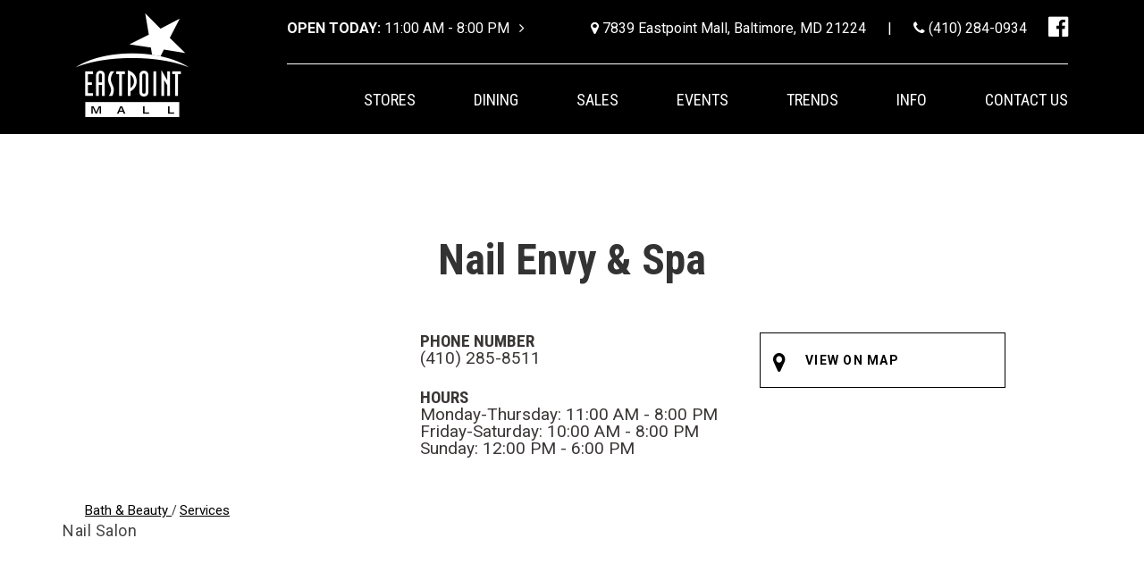

--- FILE ---
content_type: text/html; charset=utf-8
request_url: https://eastpointmall.com/directory/view/nail-envy-spa
body_size: 16389
content:
<!DOCTYPE html>
<html>
   <head>
      <meta charset="utf-8">
      <meta name="viewport" content="width=device-width, initial-scale=1,max-scale=1, user-scalable=no">
      <meta http-equiv="X-UA-Compatible" content="IE=edge">

      <meta name="description" content="">
          <meta name="google-site-verification" content="DP0mhCoMWwSVQNMq-53rBasdFJsT0pPXuOdpP9mw8sQ" />
      
         <title>Eastpoint Mall | Stores | Nail Envy &amp; Spa |  </title>

      <script src="https://ajax.googleapis.com/ajax/libs/jquery/2.2.0/jquery.min.js"></script>
      <link href="https://fonts.googleapis.com/css?family=Roboto+Condensed:400,700|Roboto:300,400,700" rel="stylesheet">

	<link rel="shortcut icon" href="/favicon.ico">
   	<meta name="apple-mobile-web-app-title" content="Eastpoint Mall">
   	<link rel="mask-icon" href="mask-icon.svg" color="#ffc20e">
   	<link rel="apple-touch-icon" href="/apple-touch-icon.png">
	<link rel="apple-touch-icon" sizes="57x57" href="/apple-icon-57x57.png">
	<link rel="apple-touch-icon" sizes="60x60" href="/apple-icon-60x60.png">
	<link rel="apple-touch-icon" sizes="72x72" href="/apple-icon-72x72.png">
	<link rel="apple-touch-icon" sizes="76x76" href="/apple-icon-76x76.png">
	<link rel="apple-touch-icon" sizes="114x114" href="/apple-icon-114x114.png">
	<link rel="apple-touch-icon" sizes="120x120" href="/apple-icon-120x120.png">
	<link rel="apple-touch-icon" sizes="144x144" href="/apple-icon-144x144.png">
	<link rel="apple-touch-icon" sizes="152x152" href="/apple-icon-152x152.png">
	<link rel="apple-touch-icon" sizes="180x180" href="/apple-icon-180x180.png">
	<link rel="icon" type="image/png" sizes="192x192"  href="/android-icon-192x192.png">
	<link rel="icon" type="image/png" sizes="32x32" href="/favicon-32x32.png">
	<link rel="icon" type="image/png" sizes="96x96" href="/favicon-96x96.png">
	<link rel="icon" type="image/png" sizes="16x16" href="/favicon-16x16.png">
	<link rel="manifest" href="/manifest.json">
	<link href="https://eastpointmall.com/directory/view/nail-envy-spa" rel="canonical">
	<meta name="msapplication-TileColor" content="#ffffff">
	<meta name="msapplication-TileImage" content="/ms-icon-144x144.png">
	<meta name="theme-color" content="#ffffff">

      <link href="https://maxcdn.bootstrapcdn.com/bootstrap/3.3.6/css/bootstrap.min.css" rel="stylesheet" integrity="sha384-1q8mTJOASx8j1Au+a5WDVnPi2lkFfwwEAa8hDDdjZlpLegxhjVME1fgjWPGmkzs7" crossorigin="anonymous">
      <link href="https://maxcdn.bootstrapcdn.com/font-awesome/4.6.3/css/font-awesome.min.css" rel="stylesheet" integrity="sha384-T8Gy5hrqNKT+hzMclPo118YTQO6cYprQmhrYwIiQ/3axmI1hQomh7Ud2hPOy8SP1" crossorigin="anonymous">
      <!--<link rel="stylesheet" href="/presents/eastpoint/designs/stylesheets/selectbox-plugins/bootstrap-select.min.css" type="text/css" />-->
      <link rel="stylesheet" href="/presents/eastpoint/designs/stylesheets/theme.css" type="text/css" />
      <!--<link rel="stylesheet" href="/presents/eastpoint/designs/stylesheets/slick.css" type="text/css" />-->
      <link rel="stylesheet" href="/presents/eastpoint/designs/stylesheets/owl.carousel.min.css" type="text/css" />
      <link rel="stylesheet" href="/presents/eastpoint/designs/stylesheets/owl.theme.default.min.css" type="text/css" />

      <!--<link rel="stylesheet" href="/presents/eastpoint/designs///stylesheets/colors.css">-->
      <script src="/presents/eastpoint/designs/javascripts/parallax.js"></script>
      <script src="/presents/eastpoint/designs/javascripts/jssor.slider.mini.js"></script>
      <script src="/presents/eastpoint/designs/javascripts/owl.carousel.min.js"></script>
     <script src="/presents/eastpoint/designs/javascripts/slick.js"></script>
      <script src="/presents/eastpoint/designs/javascripts/jquery.sticky.js"></script> 
     <!-- <script src="/presents/eastpoint/designs/stylesheets/selectbox-plugins/bootstrap-select.min.js"></script>-->

      <script src = "https://maxcdn.bootstrapcdn.com/bootstrap/3.3.6/js/bootstrap.min.js"></script>
      <script src="/presents/eastpoint/designs/javascripts/libs/jquery.cookie.js"></script>

      <!-- Device Detection -->
  <script type="text/javascript">
   $(document).ready(function(){
      getMobileOperatingSystem();
   });
     function getMobileOperatingSystem() {
        var userAgent = navigator.userAgent || navigator.vendor || window.opera;

            // Windows Phone must come first because its UA also contains "Android"
          if (/windows phone/i.test(userAgent)) {
            $('.map-icon').html('<a href="https://goo.gl/maps/E88UzDFcatG2"> <i class="fa fa-map-marker"></i></a>');
            $('.map-icon2').html('<a href="https://goo.gl/maps/E88UzDFcatG2">Directions</a>');
            $('#to-maps').html('<a href="https://goo.gl/maps/E88UzDFcatG2">Directions</a>');
          }

          if (/android/i.test(userAgent)) {
            $('.map-icon').html('<a href="https://goo.gl/maps/E88UzDFcatG2"><i class="fa fa-map-marker"></i></a>');
            $('.map-icon2').html('<a href="https://goo.gl/maps/E88UzDFcatG2">Directions</a>');
            $('#to-maps').html('<a href="https://goo.gl/maps/E88UzDFcatG2">Directions</a>');
          }

          // iOS detection from: http://stackoverflow.com/a/9039885/177710
          if (/iPad|iPhone|iPod/.test(userAgent) && !window.MSStream) {
            $('.map-icon').html('<a href="https://maps.apple.com/?address=7839%20Eastpoint%20Mall,%20Baltimore,%20MD%20%2021224,%20United%20States&auid=4974073807716084087&ll=39.293436,-76.509888&lsp=9902&q=Eastpoint%20Mall&t=m"><i class="fa fa-map-marker"></i></a>');
            $('.map-icon2').html('<a href="https://maps.apple.com/?address=7839%20Eastpoint%20Mall,%20Baltimore,%20MD%20%2021224,%20United%20States&auid=4974073807716084087&ll=39.293436,-76.509888&lsp=9902&q=Eastpoint%20Mall&t=m">Directions</a>');
            $('#to-maps').html('<a href="https://maps.apple.com/?address=7839%20Eastpoint%20Mall,%20Baltimore,%20MD%20%2021224,%20United%20States&auid=4974073807716084087&ll=39.293436,-76.509888&lsp=9902&q=Eastpoint%20Mall&t=m">Directions</a>');
          }
          return "unknown";
      }
   </script>
      
      <!-- Google Tag Manager-->
      
      <!-- google analytics code for website -->
			<!-- Global site tag (gtag.js) - Google Analytics -->
			<script async src="https://www.googletagmanager.com/gtag/js?id=UA-103802932-1"></script>
			<script>
			window.dataLayer = window.dataLayer || [];
			function gtag(){dataLayer.push(arguments);}
			gtag('js', new Date());
			gtag('config', 'UA-103802932-1');
			</script>
         <!-- Global site tag (gtag.js) - GA4 -->
         <script async src="https://www.googletagmanager.com/gtag/js?id=G-JKD2C1HWZF"></script>

         <script>
         window.dataLayer = window.dataLayer || [];
         function gtag(){dataLayer.push(arguments);}
         gtag('js', new Date());

         gtag('config', 'G-JKD2C1HWZF');
         </script>

      <!-- GA code for webpage ends -->
       <!-- Full Tracking code for website -->
      <!-- Full Tracking code for webpage -->
	<script src='https://www.google.com/recaptcha/api.js'></script>
   <script>
      $(document).ready(function(){
         mobiNav();
      });
   </script>
   </head>
<body>

<style type="text/css">
  body.no-js { display: none; }
</style>
   <body class="no-js">
    <div class="no-hero">
               
         <div class="mobi-menu">
            <div class="mobi-head visible-xs">
               <div class="col-xs-6">
                <a href="/"><span class="fa fa-home"></span> Home</a>
               </div>
               <div class="col-xs-6 close-mobi">
                  Close <span class="fa fa-times"></span>
               </div>
            </div>
            <a href="/directory"><p>stores</p></a>
            <a href="/directory/dining"><p>dining</p></a>
            <a href="/sales"><p>sales</p></a>
            <a href="/calendar"><p>events</p></a>
            <a href="/trends"><p>trends</p></a>
            <a href="/information"><p>info</p></a>
            <a href="/contact-us"><p>contact us</p></a>
            <a href="/privacy-policy"><p>privacy policy</p></a>
            <a href="/terms-of-use"><p>terms of use</p></a>
         </div>

         <div class="container-fluid mobi-nav visible-xs">
            <div class="row top-nav">
               <div class="col-xs-3">
                  <a href="tel:(410) 284-0934"><span class="fa fa-phone"></span></a>
                  <span class="map-icon"></span>
               </div>
               <div class="col-xs-9 hours">
                    <a href="/information/mall-hours"><strong>OPEN TODAY:</strong> 11:00 AM - 8:00 PM <span class="fa fa-angle-right"></span></a>
               </div>
            </div>
            <div class="row lower-nav">
               <a href="/"><img src="/presents/eastpoint/designs/images/logo.png" class="img-responsive mobi-logo"></a>
            </div>
            <div class="container-fluid mobi-nav-bars visible-xs">
               <div class="container text-center mobi-bars">
                  <span class="fa fa-bars"></span>
                  full site menu
               </div>
            </div>
         </div>
         <div class="container-fluid tab-nav visible-sm">
            <div class="row top-nav">
               <div class="col-sm-12">
                  <span class="hours">
                      <a href="/information/mall-hours"><strong>OPEN TODAY:</strong> 11:00 AM - 8:00 PM <span class="fa fa-angle-right"></span></a>
                  </span>
                  <span class="address">
                     <a href="/information/directions"><span class="fa fa-map-marker"></span> 7839 Eastpoint Mall, Baltimore, MD 21224 
                     <span class="pipe">|</span>
                     <span class="phone">
                      <a href="tel:(410) 284-0934"><span class="fa fa-phone"></span> (410) 284-0934</a>
                     </span>
                       <span class="social">
                        <a href="https://www.facebook.com/eastpointmall/" target="_blank">
                          <span class="fa fa-facebook-official"></span>
                        </a>
                       </span>
                  </span>
               </div>
            </div>
            <div class="row lower-nav">
               <div class="col-sm-6">
                  <a href="/"><img src="/presents/eastpoint/designs/images/logo.png" class="img-responsive"></a>
               </div>
               <div class="col-sm-6 text-right bars">
                  <div class="mobi-bars">
                     full site menu <span class="fa fa-bars"></span>
                  </div>
               </div>
            </div>
         </div>
         <div class="container-fluid nav-container hidden-xs hidden-sm">
            <div class="container">
               <div class="col-sm-4 logo-container">
                  <a href="/"><img src="/presents/eastpoint/designs/images/logo.png" class="img-responsive logo"></a>
               </div>
               <div class="col-sm-8 text-right right-nav">
                  <div class="row top-nav">
                     <div class="col-sm-12 text-right">
                        <span class="hours">
                            <a href="/information/mall-hours"><strong>OPEN TODAY:</strong> 11:00 AM - 8:00 PM <span class="fa fa-angle-right"></span></a>
                        </span>
                        <span class="address">
                         <a href="/information/directions"><span class="fa fa-map-marker"></span> 7839 Eastpoint Mall, Baltimore, MD 21224</a> 
                           <span class="pipe">|</span>
                           <span class="phone">
                            <a href="tel:(410) 284-0934"><span class="fa fa-phone"></span> (410) 284-0934</a>
                           </span>
                             <span class="social">
                              <a href="https://www.facebook.com/eastpointmall/" target="_blank"><span class="fa fa-facebook-official"></span></a>
                             </span>
                        </span>
                     </div>
                  </div>
                  <div class="row lower-nav">
                     <div class="col-sm-12 text-right">
                        <ul>
                           <li><a href="/directory">stores</a></li>
                           <li><a href="/directory/dining">dining</a></li>
                           <li><a href="/sales">sales</a></li>
                           <li><a href="/calendar">events</a></li>
                           <li><a href="/trends">trends</a></li>
                           <li class="has-sub"><a href="/information">info</a>
                              <div class="sub-nav">
                                <p><a href="/information/mall-hours">Mall Hours</a></p>
                                <p><a href="/information/directions">Directions</a></p>
                                <p><a href="/information/services">Services</a></p>
                                <p><a href="/information/mall-mail">Mall Mail</a></p>
                                <p><a href="/information/jobs">Jobs</a></p>
                                <p><a href="/information/leasing">Leasing</a></p>
                                <p><a href="/information/code-of-conduct">Code of Conduct</a></p>
                              </div>
                           </li>
                           <li><a href="/contact-us">contact us</a></li>
                        </ul>
                     </div>
                  </div>
               </div>
            </div>
         </div>

<script type="text/javascript">
// code for clearing last active tab on Dine and Directory page stored in          sessionStorage
   $(".header_navbar_link_").on("click",function(){
     var dine_Tab = sessionStorage.getItem('lastTab_dine');
     var directory_Tab = sessionStorage.getItem('lastTab');
     if(dine_Tab)
     {
         sessionStorage.removeItem("lastTab_dine");
     }
     if(directory_Tab)
     {
        sessionStorage.removeItem("lastTab");
     }
   });

// remove retailer_category Session variable if not on sales page
  var category = sessionStorage.getItem('retailer_category');
  if(category)
  {  
    sessionStorage.removeItem("retailer_category");
  }

// for API, tenantList array contains all retailer names of current website
tenatantList = [] ;
retailerSlug = [] ;
      tenatantList  = ["Burlington", "Foot Locker", "AT&T", "LeatherMan", "Auntie Anne's", "H&R Block", "Lids", "The Children's Place", "Cricket Wireless", "JCPenney", "JCPenney Salon", "US Postal Service", "Perfume Paradise", "Rainbow", "Sephora", "Arby's", "Chick-fil-A", "Staples", "Checkers", "McDonald's", "PNC", "Boost Mobile", "Century 21"]
      retailerSlug  = [46, 99, 275, 156, 285, 137, 158, 59, 393, 139, 491, 490, 195, 306, 214, 442, 295, 408, 493, 313, 494, 410, 532]
</script>

    </div>
        <div class="container">
          <br />
          <p class="visible-xs">&nbsp;</p>
           <script src="https://maps.googleapis.com/maps/api/js?key=AIzaSyDMm3j_11NopfGouRwdQX387VuF16NjivI">
 </script>


<script>
window.retailer_slug = "1043";
var screen_width = window.innerWidth
|| document.documentElement.clientWidth
|| document.body.clientWidth;

var screen_height = window.innerHeight
|| document.documentElement.clientHeight
|| document.body.clientHeight;
</script>



      <div class="row">
          <div class="col-lg-12 text-center shop-header">
              <h1>Nail Envy &amp; Spa</h1>
          </div>
       </div>
       <br>
       <div class="row">
        <div class="col-sm-4 store-logo">
        </div>
        <div class="col-sm-4 store-info">

            <div class="info-title">Phone number</div>
            <div class="info-info">
              <a href="tel:(410) 285-8511">
                (410) 285-8511
              </a>
            </div>

            <div class="info-title"> Hours</div>
            <div class="info-info">
                Monday-Thursday: 11:00 AM - 8:00 PM
            
                Friday-Saturday: 10:00 AM - 8:00 PM
            
                Sunday: 12:00 PM - 6:00 PM
            </div>

          
          


                  
          <div class="info-social">
          </div>

        
          
      

        </div>
          <div class="col-sm-4 info-btns">
                   <div class="hidden-xs">
                      <a href="#map">
                         <button class="info-btn">
                            <i class="fa fa-map-marker"></i> view on map
                         </button>
                      </a>
                   </div>
                 <div class="visible-xs hidden-sm map-button-wrapper">

            <button class=" mobile_map_pin btn info-btn" type="button" data-id="1043" data-toggle="modal" data-target="#myModalmap"> <i class="fa fa-map-marker"></i> view on map</button>
            <!-- Modal -->
            <div class="modal fade modal-map" id="myModalmap" tabindex="-1" role="dialog" aria-labelledby="myModalLabel">
               <div class="modal-dialog" role="document">
                  <div class="modal-content">
                     <div class="modal-header">
                        <button type="button" class="close" data-dismiss="modal" aria-label="Close"><span aria-hidden="true">&times;</span></button>
                        <h4 class="modal-title" id="myModalLabel"><i aria-hidden="true" class="fa fa-map view-icon"></i>Map View</h4>
                     </div>
                     <div class='modal-body'>

                     </div>
                  </div>
               </div>
            </div>
          </div>
        </div>
       </div>
         <div class="row">
              <div class="col-lg-8 store-tags">
                <a href="/directory?category_id=3">
                  Bath &amp; Beauty
                  
</a>                    /
                <a href="/directory?category_id=18">
                  Services
                  
</a>              </div>
           </div>
           <div class="row">
              <div class="col-lg-12 store-desc">
                 <p>Nail Salon</p>
              </div>
           </div>
      <script>
        $(document).ready(function(){
          fiatmretailerjsslider();
          var eventOwl = $('.events-carousel');
          eventOwl.owlCarousel({
           margin: 15,
           nav: false,
           dots: false,
           loop: true,
           autoplay:4000,
           smartSpeed:2050,
           responsiveClass:true,
           responsive : {
             0: {
                items: 1,
             },
             768: {
              items: 3,
             },
             1200: {
              items: 4,
             }
           }
          });
          // Custom Navigation Events
          $(".events-next").click(function(){
             eventOwl.trigger('next.owl.carousel');
          });
          $(".events-prev").click(function(){
             eventOwl.trigger('prev.owl.carousel');
          });
        });
      </script>
    


         <div class=" retailer_detail_map container hidden-xs" style="padding-top:50px;padding-bottom:50px;">
          <div class="row">
            <div class="col-sm-12 text-center view-heading">
              <div class="heading" name="map">map of location</div>
              <div class="divider"></div>
            </div>
          </div>
          <br />
          <section class="map-container" style="border:1px solid #999;padding-bottom:0px;">
            <div class="row">
               <div class="col-lg-12 text-center">
                  <br />
                 
                   <script type="text/javascript">
                   
            if (screen_width <= "767")
            {
              window.mob_lat = "";
              window.mob_lng = "";

              if (navigator.userAgent.match(/iPhone|iPad|iPod/i))
              {

                // $(".mobile_directory_map").on("click",function()
                // {
                //   $(".modal-body").html("<style type=\"text/css\">\n  svg\n  {\n    width:100%;\n    height: 100%;\n  }\n<\/style>\n <div class=\"tooltip\"><\/div>\n    <div class=\"retailer_maps_wrapper\">\n      <div id=\"map\"><\/div>\n      <div id=\"retailer_svg_buttons\" class=\"maps_buttons\"><\/div>\n    <\/div>\n   \n      <!-- <div id=\"map\"><\/div> -->\n\n\n    <!--<script src=\"https://maps.googleapis.com/maps/api/js?key=AIzaSyC7tbq5WbknZf5t7g49Iy7jBMALWbi2E0k\"><\/script> -->\n    <!--<script type=\"text/javascript\" src=\"https://maps.googleapis.com/maps/api/js?sensor=false\"><\/script>-->\n    <script>\n    window.globaldata;\n    globaldata = 1;\n      \n      // This example creates a custom overlay called USGSOverlay, containing\n      // a U.S. Geological Survey (USGS) image of the relevant area on the map.\n\n      // Set the custom overlay object\'s prototype to a new instance\n      // of OverlayView. In effect, this will subclass the overlay class therefore\n      // it\'s simpler to load the API synchronously, using\n      // google.maps.event.addDomListener().\n      // Note that we set the prototype to an instance, rather than the\n      // parent class itself, because we do not wish to modify the parent class.\n\n      var overlay;\n      USGSOverlay.prototype = new google.maps.OverlayView();\n\n      // Initialize the map and the custom overlay.\n\n      function initMap(svg_string) {\n        \n         var options = {\n          zoom: 17,\n          //zIndex: -1000,\n          heading: 100,\n          center: {lat: 39.293317, lng: -76.509678},\n          mapTypeControl: false,\n          styles: [{\"featureType\":\"all\",\"stylers\":[{\"visibility\":\"off\"}]},{\"featureType\":\"road\",\"stylers\":[{\"visibility\":\"on\"}]},{\"featureType\":\"water\",\"stylers\":[{\"visibility\":\"on\"}]},{\"featureType\":\"poi\",\"stylers\":[{\"visibility\":\"on\"}]},{\"featureType\":\"water\",\"elementType\":\"geometry.fill\",\"stylers\":[{\"color\":\"#cbcbcb\"}]},{\"featureType\":\"transit\",\"stylers\":[{\"color\":\"#808080\"},{\"visibility\":\"off\"}]},{\"featureType\":\"road.highway\",\"elementType\":\"geometry.stroke\",\"stylers\":[{\"visibility\":\"on\"},{\"color\":\"#b3b3b3\"}]},{\"featureType\":\"road.highway\",\"elementType\":\"geometry.fill\",\"stylers\":[{\"color\":\"#d8d8d8\"}]},{\"featureType\":\"road.local\",\"elementType\":\"geometry.fill\",\"stylers\":[{\"visibility\":\"on\"},{\"color\":\"#d8d8d8\"},{\"weight\":1.8}]},{\"featureType\":\"road.local\",\"elementType\":\"geometry.stroke\",\"stylers\":[{\"color\":\"#d7d7d7\"}]},{\"featureType\":\"poi\",\"elementType\":\"geometry.fill\",\"stylers\":[{\"visibility\":\"off\"},{\"color\":\"#bfbfbf\"}]},{\"featureType\":\"administrative\",\"elementType\":\"geometry\",\"stylers\":[{\"color\":\"#a7a7a7\"}]},{\"featureType\":\"road.arterial\",\"elementType\":\"geometry.fill\",\"stylers\":[{\"color\":\"#ffffff\"}]},{\"featureType\":\"road.arterial\",\"elementType\":\"geometry.fill\",\"stylers\":[{\"color\":\"#d8d8d8\"}]},{\"featureType\":\"landscape\",\"elementType\":\"geometry.fill\",\"stylers\":[{\"visibility\":\"on\"},{\"color\":\"#bfbfbf\"}]},{\"featureType\":\"road\",\"elementType\":\"labels.text.fill\",\"stylers\":[{\"color\":\"#696969\"}]},{\"featureType\":\"administrative\",\"elementType\":\"labels.text.fill\",\"stylers\":[{\"visibility\":\"on\"},{\"color\":\"#737373\"}]},{\"featureType\":\"poi\",\"elementType\":\"labels.icon\",\"stylers\":[{\"visibility\":\"off\"}]},{\"featureType\":\"poi\",\"elementType\":\"labels\",\"stylers\":[{\"visibility\":\"off\"}]},{\"featureType\":\"road.arterial\",\"elementType\":\"geometry.stroke\",\"stylers\":[{\"color\":\"#d6d6d6\"}]},{\"featureType\":\"road\",\"elementType\":\"labels.icon\",\"stylers\":[{\"visibility\":\"off\"}]},{},{\"featureType\":\"poi\",\"elementType\":\"geometry.fill\",\"stylers\":[{\"color\":\"#dadada\"}]}]\n        };\n        map = new google.maps.Map(document.getElementById(\"map\"),options);\n        var heading = map.getHeading() || 0;\n        map.setHeading(heading + 90);\n        \n        var bounds = new google.maps.LatLngBounds(\n            new google.maps.LatLng(39.2914103, -76.5127445),\n            new google.maps.LatLng(39.2962378, -76.5055708));\n\n\n        \n\n        var srcImage = svg_string;\n        \n        window.svg_string_data = svg_string;\n    \n\n        // The custom USGSOverlay object contains the USGS image,\n        // the bounds of the image, and a reference to the map.\n        new USGSOverlay(bounds, srcImage, map);\n\n        \n      }\n\n      /** @constructor */\n      function USGSOverlay(bounds, image, map) {\n\n        // Initialize all properties.\n        this.bounds_ = bounds;\n        this.image_ = image;\n        this.map_ = map;\n\n        // Define a property to hold the image\'s div. We\'ll\n        // actually create this div upon receipt of the onAdd()\n        // method so we\'ll leave it null for now.\n        this.div_ = null;\n\n        // Explicitly call setMap on this overlay.\n        this.setMap(map);\n      }\n\n      /**\n       * onAdd is called when the map\'s panes are ready and the overlay has been\n       * added to the map.\n       */\n      USGSOverlay.prototype.onAdd = function() {\n\n        // div2 = document.createElement(\'div\');\n        // div2.setAttribute(\"class\",\"map-tooltip\");\n        // div2.id = \"tooltip_div\";\n        div = document.createElement(\'div\');\n        div.style.borderStyle = \'none\';\n        div.style.borderWidth = \'0px\';\n        div.style.position = \'absolute\';\n\n       // // svg = document.createElementNS(\'http://www.w3.org/2000/svg\',\'svg\');\n        // object = document.createElement(\'object\');\n        // object.data = \'/directory_svg/\'+globaldata+\"_\"+2+\".svg\";\n        // object.type = \"image/svg+xml\";\n        // object.style.width = \'100%\';\n        // object.style.height = \'100%\';\n        // object.style.position = \'absolute\';\n        //  // object.style.display = \"none\";\n        // object.id = \"svgmap\";\n        // // Create the img element and attach it to the div.\n        var img = document.createElement(\'img\');\n        img.src = \'/directory_svg/\'+globaldata+\"_\"+2+\".svg\";\n        img.style.width = \'100%\';\n        img.style.height = \'100%\';\n        img.style.position = \'absolute\';\n        img.id = \"svg_image\";\n        // object.appendChild(img);\n        //svg.appendChild(object);\n        // div.appendChild(object);\n        // div.innerHTML = this.image_;\n         div.appendChild(img);\n        // div.appendChild(div2);\n        this.div_ = div;\n        this.div_.id = \'imgOverlay\';\n\n        // Add the element to the \"overlayLayer\" pane.\n        var panes = this.getPanes();\n        // panes.mapPane.appendChild(div);\n\n        this.getPanes().overlayLayer.appendChild(div);\n\n\n  var me = this;\n  tooltip_array = \"\";\n  var node = document.getElementById(\"amenities\");\n  if(node)\n  {\n    while (node.hasChildNodes()) \n    {\n      node.removeChild(node.lastChild);\n    }\n  }\n\n   div.ontouchmove = function(e)\n  {\n    e.preventDefault();\n  }\n// $(\'#imgOverlay > svg [poi_restrooms]\').each(function() {\n//    alert(this.id);\n// });  \n  // var x = document.querySelectorAll(polygon[id*=\'pricing\']);\n  // alert(x.length);\n  //          // call to fetch suite and retailer data to show in tooltip\n  $.get(\'/siteman/get_tooltip_data\', { directory_id: globaldata }, function(data){\n                \n            tooltip_array = data;\n            for(i=0;i<tooltip_array.length;i++)\n            {\n              var element = $(\"#ste_\"+tooltip_array[i][0]);\n              if(\"ste_\"+tooltip_array[i][0]== $(element).attr(\"id\"))\n              {\n                the_suite = element;\n                the_tooltip =\"<div>\"+tooltip_array[i][1]+\"<\/div><div>\"+tooltip_array[i][2]+\"<\/div>\";\n                element.attr(\'data-title\', the_tooltip);\n                element.attr(\'data-toggle\', \"tooltip\");\n                element.attr(\"rel\",\"tooltip\");\n              }\n            }\n    // a = document.getElementById(\"svgmap\");\n\n              // svgDoc = a.contentDocument; //get the inner DOM of alpha.svg\n              // alert(svgDoc);\n              // for(i=0;i<tooltip_array.length;i++)\n              // {\n                \n              //   var obj = svgDoc.getElementById(\"ste_\"+tooltip_array[i][0]);\n              //   if(obj)\n              //   {\n\n              //     if(\"ste_\"+tooltip_array[i][0]==(svgDoc.getElementById(\"ste_\"+tooltip_array[i][0]).id) )\n              //       {\n              //         the_suite = svgDoc.getElementById(\"ste_\"+tooltip_array[i][0]);\n              //     the_tooltip =\"<div>\"+tooltip_array[i][1]+\"<\/div><div>\"+tooltip_array[i][2]+\"<\/div>\";\n\n              //       classes = the_suite.getAttribute(\"class\");\n              //       classes+= \" tooltip_div_class mohitclass\";\n              //       the_suite.setAttribute(\'class\',classes);\n\n              //       the_suite.setAttribute(\'data-tooltip\', the_tooltip);\n              //       }\n              //     }\n              // }\n\n           // function to polupate left side navbar of Amenities\n            function populate_left_bar_for_amenities()\n            {\n                var svg_string = svg_string_data;\n                \n                var svg_array = [];\n                j=0;\n                var svg_content = svg_string.split(\" \");\n                // loop that extract all id of poi_ from svg file\n                for(i=0;i<svg_content.length;i++)\n                {\n                  if(svg_content[i].includes(\'id=\"poi_\'))\n                  {\n                    poi = svg_content[i].split(\"\\\"\");\n                    svg_array[j] = poi[1];\n                    // alert(\"id : \"+svg_array[j]) // contains id as in svg for each poi in svg\n                    j++;\n                  }\n                }\n                \n                var poi_array = new Array();\n                var k=0,x=-1000;\n                // loop that find unique poi from svg_array\n                for (var i = 0; i < svg_array.length; i++) \n                {\n                  count = 1;\n                  for(j=i+1;j<svg_array.length;j++)\n                  {\n                    if(svg_array[j].includes(svg_array[i]))\n                    {\n                      count++;\n                      svg_array[j] = String(x);\n                      x++;\n                      \n                    }\n                  }\n                    poi_array[k] = new Array(2);\n                    poi_array[k][0] = svg_array[i];\n                    poi_array[k][1] = count;\n                    k++;\n\n                  // counts[svg_array[i]] = 1 + (counts[svg_array[i]] || 0);\n                }\n                // loop that sets the icon in left navbar\n                \n\n                if(poi_array.length==0)\n                {\n                  \n                  $(\"#amenities-cover\").css(\"display\",\"none\");\n                }\n                for(m=0;m<poi_array.length;m++)\n                {\n                  if(isNaN(poi_array[m][0]))\n                  {\n                     poi_array[m][0] = String(poi_array[m][0]).substring(4);\n                     \n                    $(\"#amenities\").append( \"<div id=\'\"+poi_array[m][0]+\"\' class= \'amenity_sidebar\' ><img alt=\'\"+poi_array[m][0]+\"\' src=\'/amenities/\"+poi_array[m][0]+\".png\' /> &nbsp;&nbsp;\"+poi_array[m][0].replace(/_/g , \" \")+\"<\/div>\");\n                     // alert(poi_array[m][0]);  // contains only unique names of poi\n                  }\n                }\n            }\n\n\n          $(function() \n          {\n            $(\"*[rel=tooltip]\").tooltip({container:\'body\', html: true });\n          });\n    \n\n           // var suite = svgDoc.onmouseover = function(e) {\n            \n            \n           //  console.log(\"mohit : \" + e.target.id);\n           //  vacant_suite = e.target;\n\n           //    if(e.target.getAttribute(\"data-tooltip\"))\n           //  {\n           //     var tooltip = $(\'.map-tooltip\');\n               \n           //     tooltip.html(e.target.getAttribute(\"data-tooltip\"));     \n\n           //    e.target.addEventListener(\'mouseenter\', function() {\n    \n           //    var sel = this,\n           //    // get the borders of the path - see this question: http://stackoverflow.com/q/10643426/863110\n           //     pos = sel.getBoundingClientRect();\n           //     tooltip_height = tooltip.outerHeight();\n           //     tooltip_width = tooltip.outerWidth()/2;\n           //     top_pos = pos.top - tooltip_height;\n           //     left_pos = (pos.left + (pos.width/2)) - tooltip_width ;\n           //    tooltip.css(\'left\',left_pos +\'px\');\n           //    tooltip.css(\'top\', top_pos+\'px\');\n           //    tooltip.css(\'display\', \'block\');\n            \n\n           //    });\n\n           //    // when mouse leave hide the tooltip\n           //    e.target.addEventListener(\'mouseleave\', function(){\n\n           //    // tooltip.style.display = \'none\';\n           //    tooltip.css(\'display\', \'none\');\n           //    });\n\n           //   }\n            \n         \n           // }\n             \n           //    var thesuite = svgDoc.onclick = function(e) {\n\n           //    var suiteid = e.target.id;\n           //    $.get(\"/siteman/get_retailer_map_frontend\", {suite_id: suiteid, directory_id: globaldata }, function(data){\n                \n           //    if(data.retailer){\n\n           //    location.href = \"/directory/view/\"+data.retailer.slug;\n           //    }\n           //    });\n\n           //    }\n\npopulate_left_bar_for_amenities();\n      });\n  \n \n  };\n\n      USGSOverlay.prototype.draw = function() {\n\n        // We use the south-west and north-east\n        // coordinates of the overlay to peg it to the correct position and size.\n        // To do this, we need to retrieve the projection from the overlay.\n        var overlayProjection = this.getProjection();\n\n        // Retrieve the south-west and north-east coordinates of this overlay\n        // in LatLngs and convert them to pixel coordinates.\n        // We\'ll use these coordinates to resize the div.\n        var sw = overlayProjection.fromLatLngToDivPixel(this.bounds_.getSouthWest());\n        var ne = overlayProjection.fromLatLngToDivPixel(this.bounds_.getNorthEast());\n\n        // Resize the image\'s div to fit the indicated dimensions.\n        var div = this.div_;\n        div.style.left = sw.x + \'px\';\n        div.style.top = ne.y + \'px\';\n        div.style.width = (ne.x - sw.x) + \'px\';\n        div.style.height = (sw.y - ne.y) + \'px\';\n\n      };\n\n      // The onRemove() method will be called automatically from the API if\n      // we ever set the overlay\'s map property to \'null\'.\n      USGSOverlay.prototype.onRemove = function() {\n        this.div_.parentNode.removeChild(this.div_);\n        this.div_ = null;\n      };\n\n      \n<\/script>\n<script>\n    function svg_render()\n    {\n       $.get(\'/siteman/get_svg_file_for_map\', { directory_id: globaldata, website_id: 2 }, function(data){\n            window.svg_string = data;\n         }).done(function() \n         {\n            initMap(svg_string);\n         });\n    }\n<\/script>\n<script type=\"text/javascript\">\n    $(document).ready(function(){\n     \n      $(document).on(\"click\",\".map_level_button\",function()\n        {\n          globaldata = $(this).attr(\"data-id\");\n          svg_render();\n          \n        });\n\n    });\n    \n\n     \n<\/script>\n\n\n<script type=\"text/javascript\">\n     // $(document).on(\'mouseover\', \'*[rel=tooltip]\', function(e){\n       \n     //    $(this).tooltip({container:\'body\', html: true });\n     //  });\n<\/script>\n\n<script type=\"text/javascript\">\n// $(document).on(\"click\",\".cls-2\",function()\n// {\n//   var suiteid = $(this).attr(\"id\");\n//   $.get(\"/siteman/get_retailer_map_frontend\", {suite_id: suiteid, directory_id: globaldata }, function(data){\n\n//   if(data.retailer){\n//   location.href = \"/directory/view/\"+data.retailer.slug;\n//   }\n//   });\n\n// });       \n<\/script>\n ");
                // });

              $(document).on("click",".mobile_map_pin",function(){
              window.pin_click = true;
              suite_array = Array.new;
              $.get('/siteman/get_retailer_for_map_pin', { id: $(this).attr("data-id") }, function(data){
                  suite_array = data;
                  
                  $(".modal-body").html("<style type=\"text/css\">\n  svg\n  {\n    width:100%;\n    height: 100%;\n  }\n<\/style>\n      <div class=\"tooltip\"><\/div>\n      <div id=\"map\"><\/div>\n \n\n    <script>\n      // This example creates a custom overlay called USGSOverlay, containing\n      // a U.S. Geological Survey (USGS) image of the relevant area on the map.\n\n      // Set the custom overlay object\'s prototype to a new instance\n      // of OverlayView. In effect, this will subclass the overlay class therefore\n      // it\'s simpler to load the API synchronously, using\n      // google.maps.event.addDomListener().\n      // Note that we set the prototype to an instance, rather than the\n      // parent class itself, because we do not wish to modify the parent class.\n      window.globaldata;\n      globaldata = 1;\n\n      var overlay;\n      USGSOverlay.prototype = new google.maps.OverlayView();\n\n      // Initialize the map and the custom overlay.\n\n      function initMap(svg_string) {\n\n\n\n        map = new google.maps.Map(document.getElementById(\'map\'), {\n          zoom: 17,\n          //zIndex: -1000,\n          heading: 100,\n          center: {lat: 39.293317, lng:  -76.509678 },\n          mapTypeControl: false,\n          styles: [{\"featureType\":\"all\",\"stylers\":[{\"visibility\":\"off\"}]},{\"featureType\":\"road\",\"stylers\":[{\"visibility\":\"on\"}]},{\"featureType\":\"water\",\"stylers\":[{\"visibility\":\"on\"}]},{\"featureType\":\"poi\",\"stylers\":[{\"visibility\":\"on\"}]},{\"featureType\":\"water\",\"elementType\":\"geometry.fill\",\"stylers\":[{\"color\":\"#cbcbcb\"}]},{\"featureType\":\"transit\",\"stylers\":[{\"color\":\"#808080\"},{\"visibility\":\"off\"}]},{\"featureType\":\"road.highway\",\"elementType\":\"geometry.stroke\",\"stylers\":[{\"visibility\":\"on\"},{\"color\":\"#b3b3b3\"}]},{\"featureType\":\"road.highway\",\"elementType\":\"geometry.fill\",\"stylers\":[{\"color\":\"#d8d8d8\"}]},{\"featureType\":\"road.local\",\"elementType\":\"geometry.fill\",\"stylers\":[{\"visibility\":\"on\"},{\"color\":\"#d8d8d8\"},{\"weight\":1.8}]},{\"featureType\":\"road.local\",\"elementType\":\"geometry.stroke\",\"stylers\":[{\"color\":\"#d7d7d7\"}]},{\"featureType\":\"poi\",\"elementType\":\"geometry.fill\",\"stylers\":[{\"visibility\":\"off\"},{\"color\":\"#bfbfbf\"}]},{\"featureType\":\"administrative\",\"elementType\":\"geometry\",\"stylers\":[{\"color\":\"#a7a7a7\"}]},{\"featureType\":\"road.arterial\",\"elementType\":\"geometry.fill\",\"stylers\":[{\"color\":\"#ffffff\"}]},{\"featureType\":\"road.arterial\",\"elementType\":\"geometry.fill\",\"stylers\":[{\"color\":\"#d8d8d8\"}]},{\"featureType\":\"landscape\",\"elementType\":\"geometry.fill\",\"stylers\":[{\"visibility\":\"on\"},{\"color\":\"#bfbfbf\"}]},{\"featureType\":\"road\",\"elementType\":\"labels.text.fill\",\"stylers\":[{\"color\":\"#696969\"}]},{\"featureType\":\"administrative\",\"elementType\":\"labels.text.fill\",\"stylers\":[{\"visibility\":\"on\"},{\"color\":\"#737373\"}]},{\"featureType\":\"poi\",\"elementType\":\"labels.icon\",\"stylers\":[{\"visibility\":\"off\"}]},{\"featureType\":\"poi\",\"elementType\":\"labels\",\"stylers\":[{\"visibility\":\"off\"}]},{\"featureType\":\"road.arterial\",\"elementType\":\"geometry.stroke\",\"stylers\":[{\"color\":\"#d6d6d6\"}]},{\"featureType\":\"road\",\"elementType\":\"labels.icon\",\"stylers\":[{\"visibility\":\"off\"}]},{},{\"featureType\":\"poi\",\"elementType\":\"geometry.fill\",\"stylers\":[{\"color\":\"#dadada\"}]}]\n        });\n\n        var heading = map.getHeading() || 0;\n        map.setHeading(heading + 90);\n\n       var bounds = new google.maps.LatLngBounds(\n            new google.maps.LatLng(39.2914103, -76.5127445),\n            new google.maps.LatLng(39.2962378, -76.5055708));\n\n      \n        var srcImage = \'/directory_svg/\'+globaldata+\"_\"+2+\".svg\";\n        \n\n        // window.svg_string_data = svg_string;\n\n\n\n        // The custom USGSOverlay object contains the USGS image,\n        // the bounds of the image, and a reference to the map.\n        new USGSOverlay(bounds, srcImage, map);\n      }\n\n      /** @constructor */\n      function USGSOverlay(bounds, image, map) {\n\n        // Initialize all properties.\n        this.bounds_ = bounds;\n        this.image_ = image;\n        this.map_ = map;\n\n        // Define a property to hold the image\'s div. We\'ll\n        // actually create this div upon receipt of the onAdd()\n        // method so we\'ll leave it null for now.\n        this.div_ = null;\n\n        // Explicitly call setMap on this overlay.\n        this.setMap(map);\n      }\n      \n\n      /**\n       * onAdd is called when the map\'s panes are ready and the overlay has been\n       * added to the map.\n       */\n      USGSOverlay.prototype.onAdd = function() {\n\n        var div = document.createElement(\'div\');\n        div.style.borderStyle = \'none\';\n        div.style.borderWidth = \'0px\';\n        div.style.position = \'absolute\';\n\n        // Create the img element and attach it to the div.\n        var img = document.createElement(\'img\');\n        img.src = this.image_;\n        img.style.width = \'100%\';\n        img.style.height = \'100%\';\n        img.style.position = \'relative\';\n        img.id = \"svg_image\";\n        div.appendChild(img);\n       \n        this.div_ = div;\n this.div_.id = \'imgOverlay\';\n        // Add the element to the \"overlayLayer\" pane.\n        window.panes = this.getPanes();\n        panes.mapPane.appendChild(div);\n\n  var me = this;\n\n   tooltip_array = \"\";\n\n    div.ontouchmove = function(e)\n  {\n    e.preventDefault();\n  }\n\n\n           // call to fetch suite and retailer data to show in tooltip\n  $.get(\'/siteman/get_tooltip_data\', { directory_id: 1 }, function(data){\n                \n                tooltip_array = data;\n                for(i=0;i<tooltip_array.length;i++)\n            {\n              var element = $(\"#ste_\"+tooltip_array[i][0]);\n              if(\"ste_\"+tooltip_array[i][0]== $(element).attr(\"id\"))\n              {\n                the_suite = element;\n                the_tooltip =\"<div>\"+tooltip_array[i][1]+\"<\/div><div>\"+tooltip_array[i][2]+\"<\/div>\";\n                element.attr(\'data-title\', the_tooltip);\n                element.attr(\'data-toggle\', \"tooltip\");\n                element.attr(\"rel\",\"tooltip\");\n              }\n            }\n\n\n    \n\n    $(function() \n          {\n            $(\"*[rel=tooltip]\").tooltip({container:\'body\', html: true });\n          });\n \n\n     });\n          \n    \n\n  };\n\n      USGSOverlay.prototype.draw = function() {\n\n        // We use the south-west and north-east\n        // coordinates of the overlay to peg it to the correct position and size.\n        // To do this, we need to retrieve the projection from the overlay.\n        var overlayProjection = this.getProjection();\n\n        // Retrieve the south-west and north-east coordinates of this overlay\n        // in LatLngs and convert them to pixel coordinates.\n        // We\'ll use these coordinates to resize the div.\n        var sw = overlayProjection.fromLatLngToDivPixel(this.bounds_.getSouthWest());\n        var ne = overlayProjection.fromLatLngToDivPixel(this.bounds_.getNorthEast());\n\n        // Resize the image\'s div to fit the indicated dimensions.\n        var div = this.div_;\n        div.style.left = sw.x + \'px\';\n        div.style.top = ne.y + \'px\';\n        div.style.width = (ne.x - sw.x) + \'px\';\n        div.style.height = (sw.y - ne.y) + \'px\';\n\n    //      function HTMLMarker(lat, lng) {\n    //     this.lat = lat;\n    //     this.lng = lng;\n    //     this.pos = new google.maps.LatLng(lat, lng);\n    // }\n\n    // HTMLMarker.prototype = new google.maps.OverlayView();\n    // HTMLMarker.prototype.onRemove = function () {}\n\n    // //init your html element here\n    // HTMLMarker.prototype.onAdd = function () {\n    //     div = document.createElement(\'DIV\');\n    //     div.style.position=\'absolute\';\n    //     div.className = \"htmlMarker\";\n    //     div.innerHTML = \"<div class=\'map-pin\'>Pin<\/div>\";\n    //     // var panes = this.getPanes();\n    //     panes.floatPane.appendChild(div);\n    //     this.div=div;\n    // }\n\n    // HTMLMarker.prototype.draw = function () {\n    //     var overlayProjection = this.getProjection();\n    //     var position = overlayProjection.fromLatLngToDivPixel(this.pos);\n    //     var panes = this.getPanes();\n    //     this.div.style.left = position.x + \'px\';\n    //     this.div.style.top = position.y - 30 + \'px\';\n    // }\n\n    //to use it\n    for(i=0;i<suite_array.length;i++)\n    {\n\n    //   var hidden_div = document.createElement(\"div\");\n    //   hidden_div.innerHTML = svg_string;\n    //   hidden_div.style.display = \"none\";\n    //   hidden_div.style.position = \'absolute\';\n    //   document.getElementById(\"imgOverlay\").appendChild(hidden_div);\n    //   var elem = document.getElementById(\"ste_\" + String(suite_array[i][0]));\n\n    //   var elem_bounds = elem.getBBox();\n    // if(elem_bounds.height>100)\n    // {\n      \n    //   height = elem_bounds.height/2;\n    //   width = elem_bounds.width/3;\n    // }\n    // else\n    // {\n    //   height = width = 0;\n\n    // }\n    // svg = document.createElementNS(\'http://www.w3.org/2000/svg\',\'svg\');\n    // alert(\"going\");\n    // svg_image = document.getElementById(\"imgOverlay\").firstChild;\n    // alert(\"svg image is : \" + svg_image);\n    //   // svg_image = document.getElementById(\"back\");\n    //           svg.setAttribute(\"width\",\"100\");\n    //           svg.setAttribute(\"height\",\"100\");\n    //           def = document.createElementNS(\'http://www.w3.org/2000/svg\',\'defs\');\n    //           var txt = document.createElementNS(\'http://www.w3.org/2000/svg\',\'image\');\n    //           txt.setAttributeNS(\'http://www.w3.org/1999/xlink\', \'xlink:href\', \"/amenities/map-marker.png\");\n    //            if(elem.getAttribute(\"points\"))\n    //           {\n    //              points = elem.getAttribute(\"points\").split(\" \");\n    //              txt.setAttribute(\"x\",elem_bounds.x+width);\n    //              txt.setAttribute(\"y\",elem_bounds.y+height);\n                 \n    //           }\n    //           else\n    //           {\n                \n    //             txt.setAttribute(\"x\",elem_bounds.x);\n    //             txt.setAttribute(\"y\",elem_bounds.y);\n    //             transform_val = elem.getAttribute(\"transform\");\n    //             if(transform_val)\n    //             {\n    //               txt.setAttribute(\"transform\",elem.getAttribute(\"transform\"));\n    //             }\n    //           }\n    //           txt.setAttribute(\"height\",\"50\");\n    //           txt.setAttribute(\"width\",\"50\");\n    //           // def.appendChild(txt)\n    //           // svg.appendChild(def);\n\n      //          svg_image.appendChild(txt); \n      // var htmlMarker = new HTMLMarker(parseFloat(suite_array[i][1]), parseFloat(suite_array[i][2]));\n      // htmlMarker.setMap(map);\n      var myLatLng = {lat: parseFloat(suite_array[i][1]), lng: parseFloat(suite_array[i][2])};\n\n      var marker = new google.maps.Marker({\n    position: myLatLng,\n    map: map\n  });\n\n    }\n      \n\n\n\n      };\n\n      // The onRemove() method will be called automatically from the API if\n      // we ever set the overlay\'s map property to \'null\'.\n      USGSOverlay.prototype.onRemove = function() {\n        this.div_.parentNode.removeChild(this.div_);\n        this.div_ = null;\n      };\n<\/script>\n<script>\n  function svg_render()\n  {\n    $.get(\'/siteman/get_svg_file_for_map\', { directory_id: suite_array[0][3], website_id: 2 }, function(data){\n        window.svg_string = data;\n\n    }).done(function() \n    {\n      initMap(svg_string);\n    });\n  }\n<\/script>\n<script type=\"text/javascript\">\n      $(document).ready(function(){\n        svg_render();\n      });\n    <\/script>\n\n\n\n");

              });
                
                                
            });

                   
          }
              else
              {
                // $(".mobile_directory_map").on("click",function()
                // {
                //   $(".modal-body").html("<style type=\"text/css\">\n  svg\n  {\n    width:100%;\n    height: 100%;\n  }\n<\/style>\n <div class=\"tooltip\"><\/div>\n    <div class=\"retailer_maps_wrapper\">\n      <div id=\"map\"><\/div>\n      <div id=\"retailer_svg_buttons\" class=\"maps_buttons\"><\/div>\n    <\/div>\n   \n      <!-- <div id=\"map\"><\/div> -->\n\n\n    <!--<script src=\"https://maps.googleapis.com/maps/api/js?key=AIzaSyC7tbq5WbknZf5t7g49Iy7jBMALWbi2E0k\"><\/script> -->\n    <!--<script type=\"text/javascript\" src=\"https://maps.googleapis.com/maps/api/js?sensor=false\"><\/script>-->\n    <script>\n    window.globaldata;\n    globaldata = 1;\n      \n      // This example creates a custom overlay called USGSOverlay, containing\n      // a U.S. Geological Survey (USGS) image of the relevant area on the map.\n\n      // Set the custom overlay object\'s prototype to a new instance\n      // of OverlayView. In effect, this will subclass the overlay class therefore\n      // it\'s simpler to load the API synchronously, using\n      // google.maps.event.addDomListener().\n      // Note that we set the prototype to an instance, rather than the\n      // parent class itself, because we do not wish to modify the parent class.\n\n      var overlay;\n      USGSOverlay.prototype = new google.maps.OverlayView();\n\n      // Initialize the map and the custom overlay.\n\n      function initMap(svg_string) {\n        \n         var options = {\n          zoom: 17,\n          //zIndex: -1000,\n          heading: 100,\n          center: {lat: 39.293317, lng: -76.509678},\n          mapTypeControl: false,\n          styles: [{\"featureType\":\"all\",\"stylers\":[{\"visibility\":\"off\"}]},{\"featureType\":\"road\",\"stylers\":[{\"visibility\":\"on\"}]},{\"featureType\":\"water\",\"stylers\":[{\"visibility\":\"on\"}]},{\"featureType\":\"poi\",\"stylers\":[{\"visibility\":\"on\"}]},{\"featureType\":\"water\",\"elementType\":\"geometry.fill\",\"stylers\":[{\"color\":\"#e9e9e9\"}]},{\"featureType\":\"transit\",\"stylers\":[{\"color\":\"#808080\"},{\"visibility\":\"off\"}]},{\"featureType\":\"road.highway\",\"elementType\":\"geometry.stroke\",\"stylers\":[{\"visibility\":\"on\"},{\"color\":\"#ffffff\"}]},{\"featureType\":\"road.highway\",\"elementType\":\"geometry.fill\",\"stylers\":[{\"color\":\"#ffffff\"}]},{\"featureType\":\"road.local\",\"elementType\":\"geometry.fill\",\"stylers\":[{\"visibility\":\"on\"},{\"color\":\"#ffffff\"},{\"weight\":1.8}]},{\"featureType\":\"road.local\",\"elementType\":\"geometry.stroke\",\"stylers\":[{\"color\":\"#ffffff\"}]},{\"featureType\":\"poi\",\"elementType\":\"geometry.fill\",\"stylers\":[{\"visibility\":\"off\"},{\"color\":\"#f5f5f5\"}]},{\"featureType\":\"administrative\",\"elementType\":\"geometry\",\"stylers\":[{\"color\":\"#a7a7a7\"}]},{\"featureType\":\"road.arterial\",\"elementType\":\"geometry.fill\",\"stylers\":[{\"color\":\"#ffffff\"}]},{\"featureType\":\"road.arterial\",\"elementType\":\"geometry.fill\",\"stylers\":[{\"color\":\"#ffffff\"}]},{\"featureType\":\"landscape\",\"elementType\":\"geometry.fill\",\"stylers\":[{\"visibility\":\"on\"},{\"color\":\"#f5f5f5\"}]},{\"featureType\":\"road\",\"elementType\":\"labels.text.fill\",\"stylers\":[{\"color\":\"#696969\"}]},{\"featureType\":\"administrative\",\"elementType\":\"labels.text.fill\",\"stylers\":[{\"visibility\":\"on\"},{\"color\":\"#737373\"}]},{\"featureType\":\"poi\",\"elementType\":\"labels.icon\",\"stylers\":[{\"visibility\":\"off\"}]},{\"featureType\":\"poi\",\"elementType\":\"labels\",\"stylers\":[{\"visibility\":\"off\"}]},{\"featureType\":\"road.arterial\",\"elementType\":\"geometry.stroke\",\"stylers\":[{\"color\":\"#ffffff\"}]},{\"featureType\":\"road\",\"elementType\":\"labels.icon\",\"stylers\":[{\"visibility\":\"off\"}]},{},{\"featureType\":\"poi\",\"elementType\":\"geometry.fill\",\"stylers\":[{\"color\":\"#dadada\"}]}]\n        };\n        map = new google.maps.Map(document.getElementById(\"map\"),options);\n        var heading = map.getHeading() || 0;\n        map.setHeading(heading + 90);\n        \n        var bounds = new google.maps.LatLngBounds(\n            new google.maps.LatLng(39.2914103, -76.5127445),\n            new google.maps.LatLng(39.2962378, -76.5055708));\n\n\n        \n\n        var srcImage = svg_string;\n        \n        window.svg_string_data = svg_string;\n    \n\n        // The custom USGSOverlay object contains the USGS image,\n        // the bounds of the image, and a reference to the map.\n        new USGSOverlay(bounds, srcImage, map);\n\n        \n      }\n\n      /** @constructor */\n      function USGSOverlay(bounds, image, map) {\n\n        // Initialize all properties.\n        this.bounds_ = bounds;\n        this.image_ = image;\n        this.map_ = map;\n\n        // Define a property to hold the image\'s div. We\'ll\n        // actually create this div upon receipt of the onAdd()\n        // method so we\'ll leave it null for now.\n        this.div_ = null;\n\n        // Explicitly call setMap on this overlay.\n        this.setMap(map);\n      }\n\n      /**\n       * onAdd is called when the map\'s panes are ready and the overlay has been\n       * added to the map.\n       */\n      USGSOverlay.prototype.onAdd = function() {\n\n        // div2 = document.createElement(\'div\');\n        // div2.setAttribute(\"class\",\"map-tooltip\");\n        // div2.id = \"tooltip_div\";\n        div = document.createElement(\'div\');\n        div.style.borderStyle = \'none\';\n        div.style.borderWidth = \'0px\';\n        div.style.position = \'absolute\';\n\n       // // svg = document.createElementNS(\'http://www.w3.org/2000/svg\',\'svg\');\n        // object = document.createElement(\'object\');\n        // object.data = \'/directory_svg/\'+globaldata+\"_\"+2+\".svg\";\n        // object.type = \"image/svg+xml\";\n        // object.style.width = \'100%\';\n        // object.style.height = \'100%\';\n        // object.style.position = \'absolute\';\n        //  // object.style.display = \"none\";\n        // object.id = \"svgmap\";\n        // // Create the img element and attach it to the div.\n        // var img = document.createElement(\'img\');\n        // img.src = \'/directory_svg/\'+globaldata+\"_\"+2+\".svg\";\n        // img.style.width = \'100%\';\n        // img.style.height = \'100%\';\n        // img.style.position = \'absolute\';\n        // img.id = \"svg_image\";\n        // object.appendChild(img);\n        //svg.appendChild(object);\n        // div.appendChild(object);\n        div.innerHTML = this.image_;\n        // div.appendChild(object);\n        // div.appendChild(div2);\n        this.div_ = div;\n        this.div_.id = \'imgOverlay\';\n\n        // Add the element to the \"overlayLayer\" pane.\n        var panes = this.getPanes();\n        // panes.mapPane.appendChild(div);\n\n        this.getPanes().overlayMouseTarget.appendChild(div);\n\n\n  var me = this;\n  tooltip_array = \"\";\n  var node = document.getElementById(\"amenities\");\n  if(node)\n  {\n    while (node.hasChildNodes()) \n    {\n      node.removeChild(node.lastChild);\n    }\n  }\n\n   div.ontouchmove = function(e)\n  {\n    e.preventDefault();\n  }\n  \n// $(\'#imgOverlay > svg [poi_restrooms]\').each(function() {\n//    alert(this.id);\n// });  \n  // var x = document.querySelectorAll(polygon[id*=\'pricing\']);\n  // alert(x.length);\n  //          // call to fetch suite and retailer data to show in tooltip\n  $.get(\'/siteman/get_tooltip_data\', { directory_id: globaldata }, function(data){\n                \n            tooltip_array = data;\n            for(i=0;i<tooltip_array.length;i++)\n            {\n              var element = $(\"#ste_\"+tooltip_array[i][0]);\n              if(\"ste_\"+tooltip_array[i][0]== $(element).attr(\"id\"))\n              {\n                the_suite = element;\n                the_tooltip =\"<div>\"+tooltip_array[i][1]+\"<\/div><div>\"+tooltip_array[i][2]+\"<\/div>\";\n                element.attr(\'data-title\', the_tooltip);\n                element.attr(\'data-toggle\', \"tooltip\");\n                element.attr(\"rel\",\"tooltip\");\n              }\n            }\n    // a = document.getElementById(\"svgmap\");\n\n              // svgDoc = a.contentDocument; //get the inner DOM of alpha.svg\n              // alert(svgDoc);\n              // for(i=0;i<tooltip_array.length;i++)\n              // {\n                \n              //   var obj = svgDoc.getElementById(\"ste_\"+tooltip_array[i][0]);\n              //   if(obj)\n              //   {\n\n              //     if(\"ste_\"+tooltip_array[i][0]==(svgDoc.getElementById(\"ste_\"+tooltip_array[i][0]).id) )\n              //       {\n              //         the_suite = svgDoc.getElementById(\"ste_\"+tooltip_array[i][0]);\n              //     the_tooltip =\"<div>\"+tooltip_array[i][1]+\"<\/div><div>\"+tooltip_array[i][2]+\"<\/div>\";\n\n              //       classes = the_suite.getAttribute(\"class\");\n              //       classes+= \" tooltip_div_class mohitclass\";\n              //       the_suite.setAttribute(\'class\',classes);\n\n              //       the_suite.setAttribute(\'data-tooltip\', the_tooltip);\n              //       }\n              //     }\n              // }\n\n           // function to polupate left side navbar of Amenities\n            function populate_left_bar_for_amenities()\n            {\n                var svg_string = svg_string_data;\n                \n                var svg_array = [];\n                j=0;\n                var svg_content = svg_string.split(\" \");\n                // loop that extract all id of poi_ from svg file\n                for(i=0;i<svg_content.length;i++)\n                {\n                  if(svg_content[i].includes(\'id=\"poi_\'))\n                  {\n                    poi = svg_content[i].split(\"\\\"\");\n                    svg_array[j] = poi[1];\n                    // alert(\"id : \"+svg_array[j]) // contains id as in svg for each poi in svg\n                    j++;\n                  }\n                }\n                \n                var poi_array = new Array();\n                var k=0,x=-1000;\n                // loop that find unique poi from svg_array\n                for (var i = 0; i < svg_array.length; i++) \n                {\n                  count = 1;\n                  for(j=i+1;j<svg_array.length;j++)\n                  {\n                    if(svg_array[j].includes(svg_array[i]))\n                    {\n                      count++;\n                      svg_array[j] = String(x);\n                      x++;\n                      \n                    }\n                  }\n                    poi_array[k] = new Array(2);\n                    poi_array[k][0] = svg_array[i];\n                    poi_array[k][1] = count;\n                    k++;\n\n                  // counts[svg_array[i]] = 1 + (counts[svg_array[i]] || 0);\n                }\n                // loop that sets the icon in left navbar\n                \n\n                if(poi_array.length==0)\n                {\n                  \n                  $(\"#amenities-cover\").css(\"display\",\"none\");\n                }\n                for(m=0;m<poi_array.length;m++)\n                {\n                  if(isNaN(poi_array[m][0]))\n                  {\n                     poi_array[m][0] = String(poi_array[m][0]).substring(4);\n                     \n                    $(\"#amenities\").append( \"<div id=\'\"+poi_array[m][0]+\"\' class= \'amenity_sidebar\' ><img alt=\'\"+poi_array[m][0]+\"\' src=\'/amenities/\"+poi_array[m][0]+\".png\' /> &nbsp;&nbsp;\"+poi_array[m][0].replace(/_/g , \" \")+\"<\/div>\");\n                     // alert(poi_array[m][0]);  // contains only unique names of poi\n                  }\n                }\n            }\n\n\n          $(function() \n          {\n            $(\"*[rel=tooltip]\").tooltip({container:\'body\', html: true });\n          });\n    \n\n           // var suite = svgDoc.onmouseover = function(e) {\n            \n            \n           //  console.log(\"mohit : \" + e.target.id);\n           //  vacant_suite = e.target;\n\n           //    if(e.target.getAttribute(\"data-tooltip\"))\n           //  {\n           //     var tooltip = $(\'.map-tooltip\');\n               \n           //     tooltip.html(e.target.getAttribute(\"data-tooltip\"));     \n\n           //    e.target.addEventListener(\'mouseenter\', function() {\n    \n           //    var sel = this,\n           //    // get the borders of the path - see this question: http://stackoverflow.com/q/10643426/863110\n           //     pos = sel.getBoundingClientRect();\n           //     tooltip_height = tooltip.outerHeight();\n           //     tooltip_width = tooltip.outerWidth()/2;\n           //     top_pos = pos.top - tooltip_height;\n           //     left_pos = (pos.left + (pos.width/2)) - tooltip_width ;\n           //    tooltip.css(\'left\',left_pos +\'px\');\n           //    tooltip.css(\'top\', top_pos+\'px\');\n           //    tooltip.css(\'display\', \'block\');\n            \n\n           //    });\n\n           //    // when mouse leave hide the tooltip\n           //    e.target.addEventListener(\'mouseleave\', function(){\n\n           //    // tooltip.style.display = \'none\';\n           //    tooltip.css(\'display\', \'none\');\n           //    });\n\n           //   }\n            \n         \n           // }\n             \n           //    var thesuite = svgDoc.onclick = function(e) {\n\n           //    var suiteid = e.target.id;\n           //    $.get(\"/siteman/get_retailer_map_frontend\", {suite_id: suiteid, directory_id: globaldata }, function(data){\n                \n           //    if(data.retailer){\n\n           //    location.href = \"/directory/view/\"+data.retailer.slug;\n           //    }\n           //    });\n\n           //    }\n\npopulate_left_bar_for_amenities();\n      });\n  \n \n  };\n\n      USGSOverlay.prototype.draw = function() {\n\n        // We use the south-west and north-east\n        // coordinates of the overlay to peg it to the correct position and size.\n        // To do this, we need to retrieve the projection from the overlay.\n        var overlayProjection = this.getProjection();\n\n        // Retrieve the south-west and north-east coordinates of this overlay\n        // in LatLngs and convert them to pixel coordinates.\n        // We\'ll use these coordinates to resize the div.\n        var sw = overlayProjection.fromLatLngToDivPixel(this.bounds_.getSouthWest());\n        var ne = overlayProjection.fromLatLngToDivPixel(this.bounds_.getNorthEast());\n\n        // Resize the image\'s div to fit the indicated dimensions.\n        var div = this.div_;\n        div.style.left = sw.x + \'px\';\n        div.style.top = ne.y + \'px\';\n        div.style.width = (ne.x - sw.x) + \'px\';\n        div.style.height = (sw.y - ne.y) + \'px\';\n\n      };\n\n      // The onRemove() method will be called automatically from the API if\n      // we ever set the overlay\'s map property to \'null\'.\n      USGSOverlay.prototype.onRemove = function() {\n        this.div_.parentNode.removeChild(this.div_);\n        this.div_ = null;\n      };\n\n      \n<\/script>\n<script>\n    function svg_render()\n    {\n       $.get(\'/siteman/get_svg_file_for_map\', { directory_id: globaldata, website_id: 2 }, function(data){\n            window.svg_string = data;\n         }).done(function() \n         {\n            initMap(svg_string);\n         });\n    }\n<\/script>\n<script type=\"text/javascript\">\n    $(document).ready(function(){\n     \n      $(document).on(\"click\",\".map_level_button\",function()\n        {\n          globaldata = $(this).attr(\"data-id\");\n          svg_render();\n          \n        });\n\n    });\n    \n\n     \n<\/script>\n\n\n<script type=\"text/javascript\">\n     // $(document).on(\'mouseover\', \'*[rel=tooltip]\', function(e){\n       \n     //    $(this).tooltip({container:\'body\', html: true });\n     //  });\n<\/script>\n\n<!-- Code that redirect to retailer details page on click of suite on Directory/Dine page map -->\n<script type=\"text/javascript\">\n$(document).on(\"click\",\"*[rel=tooltip]\",function()\n{\n  var suiteid = $(this).attr(\"id\");\n  $.get(\"/siteman/get_retailer_map_frontend\", {suite_id: suiteid, directory_id: globaldata }, function(data){\n    if(data.retailer){\n      if(window.location.href.indexOf(\"dining\") > -1) \n      {\n         location.href = \"/directory/dining/view/\"+data.retailer.slug;\n      }\n      else\n      {\n          location.href = \"/directory/view/\"+data.retailer.slug;\n      }\n    }\n  });\n\n});       \n<\/script>\n ");
                // });

              $(document).on("click",".mobile_map_pin",function(){
              
              window.pin_click = true;
              suite_array = Array.new;
              $.get('/siteman/get_retailer_for_map_pin', { id: $(this).attr("data-id") }, function(data){
                  suite_array = data;
                  
                  $(".modal-body").html("<style type=\"text/css\">\n  svg\n  {\n    width:100%;\n    height: 100%;\n  }\n<\/style>\n      <div class=\"tooltip\"><\/div>\n      <div id=\"map\"><\/div>\n \n\n    <script>\n      // This example creates a custom overlay called USGSOverlay, containing\n      // a U.S. Geological Survey (USGS) image of the relevant area on the map.\n\n      // Set the custom overlay object\'s prototype to a new instance\n      // of OverlayView. In effect, this will subclass the overlay class therefore\n      // it\'s simpler to load the API synchronously, using\n      // google.maps.event.addDomListener().\n      // Note that we set the prototype to an instance, rather than the\n      // parent class itself, because we do not wish to modify the parent class.\n\n      var overlay;\n      USGSOverlay.prototype = new google.maps.OverlayView();\n\n      // Initialize the map and the custom overlay.\n\n      function initMap(svg_string) {\n\n        map = new google.maps.Map(document.getElementById(\'map\'), {\n          zoom: 17,\n          //zIndex: -1000,\n          heading: 100,\n          center: {lat: parseFloat(suite_array[0][1]), lng: parseFloat(suite_array[0][2])},\n          mapTypeControl: false,\n          styles: [{\"featureType\":\"all\",\"stylers\":[{\"visibility\":\"off\"}]},{\"featureType\":\"road\",\"stylers\":[{\"visibility\":\"on\"}]},{\"featureType\":\"water\",\"stylers\":[{\"visibility\":\"on\"}]},{\"featureType\":\"poi\",\"stylers\":[{\"visibility\":\"on\"}]},{\"featureType\":\"water\",\"elementType\":\"geometry.fill\",\"stylers\":[{\"color\":\"#cbcbcb\"}]},{\"featureType\":\"transit\",\"stylers\":[{\"color\":\"#808080\"},{\"visibility\":\"off\"}]},{\"featureType\":\"road.highway\",\"elementType\":\"geometry.stroke\",\"stylers\":[{\"visibility\":\"on\"},{\"color\":\"#b3b3b3\"}]},{\"featureType\":\"road.highway\",\"elementType\":\"geometry.fill\",\"stylers\":[{\"color\":\"#d8d8d8\"}]},{\"featureType\":\"road.local\",\"elementType\":\"geometry.fill\",\"stylers\":[{\"visibility\":\"on\"},{\"color\":\"#d8d8d8\"},{\"weight\":1.8}]},{\"featureType\":\"road.local\",\"elementType\":\"geometry.stroke\",\"stylers\":[{\"color\":\"#d7d7d7\"}]},{\"featureType\":\"poi\",\"elementType\":\"geometry.fill\",\"stylers\":[{\"visibility\":\"off\"},{\"color\":\"#bfbfbf\"}]},{\"featureType\":\"administrative\",\"elementType\":\"geometry\",\"stylers\":[{\"color\":\"#a7a7a7\"}]},{\"featureType\":\"road.arterial\",\"elementType\":\"geometry.fill\",\"stylers\":[{\"color\":\"#ffffff\"}]},{\"featureType\":\"road.arterial\",\"elementType\":\"geometry.fill\",\"stylers\":[{\"color\":\"#d8d8d8\"}]},{\"featureType\":\"landscape\",\"elementType\":\"geometry.fill\",\"stylers\":[{\"visibility\":\"on\"},{\"color\":\"#bfbfbf\"}]},{\"featureType\":\"road\",\"elementType\":\"labels.text.fill\",\"stylers\":[{\"color\":\"#696969\"}]},{\"featureType\":\"administrative\",\"elementType\":\"labels.text.fill\",\"stylers\":[{\"visibility\":\"on\"},{\"color\":\"#737373\"}]},{\"featureType\":\"poi\",\"elementType\":\"labels.icon\",\"stylers\":[{\"visibility\":\"off\"}]},{\"featureType\":\"poi\",\"elementType\":\"labels\",\"stylers\":[{\"visibility\":\"off\"}]},{\"featureType\":\"road.arterial\",\"elementType\":\"geometry.stroke\",\"stylers\":[{\"color\":\"#d6d6d6\"}]},{\"featureType\":\"road\",\"elementType\":\"labels.icon\",\"stylers\":[{\"visibility\":\"off\"}]},{},{\"featureType\":\"poi\",\"elementType\":\"geometry.fill\",\"stylers\":[{\"color\":\"#dadada\"}]}]\n        });\n\n        var heading = map.getHeading() || 0;\n        map.setHeading(heading + 90);\n\n        var bounds = new google.maps.LatLngBounds(\n            new google.maps.LatLng(39.2914103, -76.5127445),\n            new google.maps.LatLng(39.2962378, -76.5055708));\n\n      \n        var srcImage = svg_string;\n        \n\n        window.svg_string_data = svg_string;\n\n\n\n        // The custom USGSOverlay object contains the USGS image,\n        // the bounds of the image, and a reference to the map.\n        new USGSOverlay(bounds, srcImage, map);\n      }\n\n      /** @constructor */\n      function USGSOverlay(bounds, image, map) {\n\n        // Initialize all properties.\n        this.bounds_ = bounds;\n        this.image_ = image;\n        this.map_ = map;\n\n        // Define a property to hold the image\'s div. We\'ll\n        // actually create this div upon receipt of the onAdd()\n        // method so we\'ll leave it null for now.\n        this.div_ = null;\n\n        // Explicitly call setMap on this overlay.\n        this.setMap(map);\n      }\n      \n\n      /**\n       * onAdd is called when the map\'s panes are ready and the overlay has been\n       * added to the map.\n       */\n      USGSOverlay.prototype.onAdd = function() {\n\n   \n        div = document.createElement(\'div\');\n        div.style.borderStyle = \'none\';\n        div.style.borderWidth = \'0px\';\n        div.style.position = \'absolute\';\n\n        div.innerHTML = this.image_;\n        this.div_ = div;\n        this.div_.id = \'imgOverlay\';\n\n        // Add the element to the \"overlayLayer\" pane.\n        var panes = this.getPanes();\n        \n\n        this.getPanes().overlayMouseTarget.appendChild(div);\n\n\n  var me = this;\n\n   tooltip_array = \"\";\n\n    div.ontouchmove = function(e)\n  {\n    e.preventDefault();\n  }\n\n\n           // call to fetch suite and retailer data to show in tooltip\n  $.get(\'/siteman/get_tooltip_data\', { directory_id: 1 }, function(data){\n                \n                tooltip_array = data;\n                for(i=0;i<tooltip_array.length;i++)\n            {\n              var element = $(\"#ste_\"+tooltip_array[i][0]);\n              if(\"ste_\"+tooltip_array[i][0]== $(element).attr(\"id\"))\n              {\n                the_suite = element;\n                the_tooltip =\"<div>\"+tooltip_array[i][1]+\"<\/div><div>\"+tooltip_array[i][2]+\"<\/div>\";\n                element.attr(\'data-title\', the_tooltip);\n                element.attr(\'data-toggle\', \"tooltip\");\n                element.attr(\"rel\",\"tooltip\");\n              }\n            }\n\n\n    //  function HTMLMarker(lat, lng) {\n    //     this.lat = lat;\n    //     this.lng = lng;\n    //     this.pos = new google.maps.LatLng(lat, lng);\n    // }\n\n    // HTMLMarker.prototype = new google.maps.OverlayView();\n    // HTMLMarker.prototype.onRemove = function () {}\n\n    // //init your html element here\n    // HTMLMarker.prototype.onAdd = function () {\n    //     div = document.createElement(\'DIV\');\n    //     div.style.position=\'absolute\';\n    //     div.className = \"htmlMarker\";\n    //     div.innerHTML = \"<div class=\'map-pin\'>Pin<\/div>\";\n    //     var panes = this.getPanes();\n    //     panes.floatPane.appendChild(div);\n    //     this.div=div;\n    // }\n\n    // HTMLMarker.prototype.draw = function () {\n    //     var overlayProjection = this.getProjection();\n    //     var position = overlayProjection.fromLatLngToDivPixel(this.pos);\n    //     var panes = this.getPanes();\n    //     this.div.style.left = position.x + \'px\';\n    //     this.div.style.top = position.y - 30 + \'px\';\n    // }\n\n    //to use it\n    for(i=0;i<suite_array.length;i++)\n    {\n     \n     var elem = document.getElementById(\"ste_\" + String(suite_array[i][0]));\n   \n    var elem_bounds = elem.getBBox();\n    if(elem_bounds.height>100)\n    {\n      \n      height = elem_bounds.height/2;\n      width = elem_bounds.width/3;\n    }\n    else\n    {\n      height = width = 0;\n\n    }\n\n    if(elem_bounds.width<20)\n    {\n      height = -20;\n      width = -20;\n    }\n    svg = document.createElementNS(\'https://www.w3.org/2000/svg\',\'svg\');\n    svg_image = document.getElementById(\"imgOverlay\").firstChild;\n\n      // svg_image = document.getElementById(\"back\");\n              svg.setAttribute(\"width\",\"100\");\n              svg.setAttribute(\"height\",\"100\");\n              def = document.createElementNS(\'https://www.w3.org/2000/svg\',\'defs\');\n              var txt = document.createElementNS(\'http://www.w3.org/2000/svg\',\'image\');\n              txt.setAttributeNS(\'http://www.w3.org/1999/xlink\', \'xlink:href\', \"/amenities/map-marker.png\");\n               if(elem.getAttribute(\"points\"))\n              {\n                 points = elem.getAttribute(\"points\").split(\" \");\n                 txt.setAttribute(\"x\",elem_bounds.x+width);\n                 txt.setAttribute(\"y\",elem_bounds.y+height);\n                 \n              }\n              else\n              {\n                \n                txt.setAttribute(\"x\",elem_bounds.x+width);\n                txt.setAttribute(\"y\",elem_bounds.y+height);\n                transform_val = elem.getAttribute(\"transform\");\n                if(transform_val)\n                {\n                  txt.setAttribute(\"transform\",elem.getAttribute(\"transform\"));\n                }\n              }\n              txt.setAttribute(\"height\",\"50\");\n              txt.setAttribute(\"width\",\"50\");\n              // def.appendChild(txt)\n              // svg.appendChild(def);\n\n              svg_image.appendChild(txt); \n      // var htmlMarker = new HTMLMarker(parseFloat(suite_array[i][1]), parseFloat(suite_array[i][2]));\n      // htmlMarker.setMap(map);\n    }\n\n    $(function() \n          {\n            $(\"*[rel=tooltip]\").tooltip({container:\'body\', html: true });\n          });\n \n\n     });\n          \n    \n\n  };\n\n      USGSOverlay.prototype.draw = function() {\n\n        // We use the south-west and north-east\n        // coordinates of the overlay to peg it to the correct position and size.\n        // To do this, we need to retrieve the projection from the overlay.\n        var overlayProjection = this.getProjection();\n\n        // Retrieve the south-west and north-east coordinates of this overlay\n        // in LatLngs and convert them to pixel coordinates.\n        // We\'ll use these coordinates to resize the div.\n        var sw = overlayProjection.fromLatLngToDivPixel(this.bounds_.getSouthWest());\n        var ne = overlayProjection.fromLatLngToDivPixel(this.bounds_.getNorthEast());\n\n        // Resize the image\'s div to fit the indicated dimensions.\n        var div = this.div_;\n        div.style.left = sw.x + \'px\';\n        div.style.top = ne.y + \'px\';\n        div.style.width = (ne.x - sw.x) + \'px\';\n        div.style.height = (sw.y - ne.y) + \'px\';\n\n      \n\n\n\n      };\n\n      // The onRemove() method will be called automatically from the API if\n      // we ever set the overlay\'s map property to \'null\'.\n      USGSOverlay.prototype.onRemove = function() {\n        this.div_.parentNode.removeChild(this.div_);\n        this.div_ = null;\n      };\n<\/script>\n<script>\n  function svg_render()\n  {\n    $.get(\'/siteman/get_svg_file_for_map\', { directory_id: suite_array[0][3], website_id: 2 }, function(data){\n        window.svg_string = data;\n\n    }).done(function() \n    {\n      initMap(svg_string);\n    });\n  }\n<\/script>\n<script type=\"text/javascript\">\n      $(document).ready(function(){\n        svg_render();\n      });\n    <\/script>\n\n\n<script type=\"text/javascript\">\n// $(document).on(\"click\",\"*[rel=tooltip]\",function()\n// {\n//   var suiteid = $(this).attr(\"id\");\n//   $.get(\"/siteman/get_retailer_map_frontend\", {suite_id: suiteid, directory_id: globaldata }, function(data){\n\n//   if(data.retailer){\n//   location.href = \"/directory/view/\"+data.retailer.slug;\n//   }\n//   });\n\n// });       \n<\/script>\n");

              });
                
                                
            });
            }
            
              // $(".modal-body").html("<style type=\"text/css\">\n  svg\n  {\n    width:100%;\n    height: 100%;\n  }\n<\/style>\n      <div class=\"tooltip\"><\/div>\n      <div id=\"map\"><\/div>\n     \n\n    <!--<script src=\"https://maps.googleapis.com/maps/api/js?key=AIzaSyC7tbq5WbknZf5t7g49Iy7jBMALWbi2E0k\"><\/script> -->\n    <!--<script type=\"text/javascript\" src=\"https://maps.googleapis.com/maps/api/js?sensor=false\"><\/script>-->\n    <script>\n      // This example creates a custom overlay called USGSOverlay, containing\n      // a U.S. Geological Survey (USGS) image of the relevant area on the map.\n\n      // Set the custom overlay object\'s prototype to a new instance\n      // of OverlayView. In effect, this will subclass the overlay class therefore\n      // it\'s simpler to load the API synchronously, using\n      // google.maps.event.addDomListener().\n      // Note that we set the prototype to an instance, rather than the\n      // parent class itself, because we do not wish to modify the parent class.\n\n      var overlay;\n      USGSOverlay.prototype = new google.maps.OverlayView();\n\n      // Initialize the map and the custom overlay.\n\n      function initMap(svg_string) {\n\n        map = new google.maps.Map(document.getElementById(\'map\'), {\n          zoom: 17,\n          //zIndex: -1000,\n          heading: 100,\n          center: {lat: 39.293317, lng: -76.509678},\n          mapTypeControl: false,\n          styles: [{\"featureType\":\"all\",\"stylers\":[{\"visibility\":\"off\"}]},{\"featureType\":\"road\",\"stylers\":[{\"visibility\":\"on\"}]},{\"featureType\":\"water\",\"stylers\":[{\"visibility\":\"on\"}]},{\"featureType\":\"poi\",\"stylers\":[{\"visibility\":\"on\"}]},{\"featureType\":\"water\",\"elementType\":\"geometry.fill\",\"stylers\":[{\"color\":\"#e9e9e9\"}]},{\"featureType\":\"transit\",\"stylers\":[{\"color\":\"#808080\"},{\"visibility\":\"off\"}]},{\"featureType\":\"road.highway\",\"elementType\":\"geometry.stroke\",\"stylers\":[{\"visibility\":\"on\"},{\"color\":\"#ffffff\"}]},{\"featureType\":\"road.highway\",\"elementType\":\"geometry.fill\",\"stylers\":[{\"color\":\"#ffffff\"}]},{\"featureType\":\"road.local\",\"elementType\":\"geometry.fill\",\"stylers\":[{\"visibility\":\"on\"},{\"color\":\"#ffffff\"},{\"weight\":1.8}]},{\"featureType\":\"road.local\",\"elementType\":\"geometry.stroke\",\"stylers\":[{\"color\":\"#ffffff\"}]},{\"featureType\":\"poi\",\"elementType\":\"geometry.fill\",\"stylers\":[{\"visibility\":\"off\"},{\"color\":\"#f5f5f5\"}]},{\"featureType\":\"administrative\",\"elementType\":\"geometry\",\"stylers\":[{\"color\":\"#a7a7a7\"}]},{\"featureType\":\"road.arterial\",\"elementType\":\"geometry.fill\",\"stylers\":[{\"color\":\"#ffffff\"}]},{\"featureType\":\"road.arterial\",\"elementType\":\"geometry.fill\",\"stylers\":[{\"color\":\"#ffffff\"}]},{\"featureType\":\"landscape\",\"elementType\":\"geometry.fill\",\"stylers\":[{\"visibility\":\"on\"},{\"color\":\"#f5f5f5\"}]},{\"featureType\":\"road\",\"elementType\":\"labels.text.fill\",\"stylers\":[{\"color\":\"#696969\"}]},{\"featureType\":\"administrative\",\"elementType\":\"labels.text.fill\",\"stylers\":[{\"visibility\":\"on\"},{\"color\":\"#737373\"}]},{\"featureType\":\"poi\",\"elementType\":\"labels.icon\",\"stylers\":[{\"visibility\":\"off\"}]},{\"featureType\":\"poi\",\"elementType\":\"labels\",\"stylers\":[{\"visibility\":\"off\"}]},{\"featureType\":\"road.arterial\",\"elementType\":\"geometry.stroke\",\"stylers\":[{\"color\":\"#ffffff\"}]},{\"featureType\":\"road\",\"elementType\":\"labels.icon\",\"stylers\":[{\"visibility\":\"off\"}]},{},{\"featureType\":\"poi\",\"elementType\":\"geometry.fill\",\"stylers\":[{\"color\":\"#dadada\"}]}]\n        });\n\n        var heading = map.getHeading() || 0;\n        map.setHeading(heading + 90);\n\n        var bounds = new google.maps.LatLngBounds(\n            new google.maps.LatLng(39.2914103, -76.5127445),\n            new google.maps.LatLng(39.2962378, -76.5055708));\n\n      \n        var srcImage = svg_string;\n        \n\n        window.svg_string_data = svg_string;\n\n\n\n        // The custom USGSOverlay object contains the USGS image,\n        // the bounds of the image, and a reference to the map.\n        new USGSOverlay(bounds, srcImage, map);\n      }\n\n      /** @constructor */\n      function USGSOverlay(bounds, image, map) {\n\n        // Initialize all properties.\n        this.bounds_ = bounds;\n        this.image_ = image;\n        this.map_ = map;\n\n        // Define a property to hold the image\'s div. We\'ll\n        // actually create this div upon receipt of the onAdd()\n        // method so we\'ll leave it null for now.\n        this.div_ = null;\n\n        // Explicitly call setMap on this overlay.\n        this.setMap(map);\n      }\n      \n\n      /**\n       * onAdd is called when the map\'s panes are ready and the overlay has been\n       * added to the map.\n       */\n      USGSOverlay.prototype.onAdd = function() {\n\n        // div2 = document.createElement(\'div\');\n        // div2.setAttribute(\"class\",\"map-tooltip\");\n        // div2.id = \"tooltip_div\";\n        div = document.createElement(\'div\');\n        div.style.borderStyle = \'none\';\n        div.style.borderWidth = \'0px\';\n        div.style.position = \'absolute\';\n\n        //svg = document.createElementNS(\'http://www.w3.org/2000/svg\',\'svg\');\n        // object = document.createElement(\'object\');\n        // object.data = this.image_;\n        // object.type = \"image/svg+xml\";\n        // object.style.width = \'100%\';\n        // object.style.height = \'100%\';\n        // //object.style.position = \'absolute\';\n        // object.id = \"svgmap\";\n        // // Create the img element and attach it to the div.\n        // var img = document.createElement(\'img\');\n        // img.src = this.image_;\n        // img.style.width = \'100%\';\n        // img.style.height = \'100%\';\n        // img.style.position = \'absolute\';\n        // object.appendChild(img);\n        // div.appendChild(object);\n        // div.appendChild(div2);\n        div.innerHTML = this.image_;\n        this.div_ = div;\n        this.div_.id = \'imgOverlay\';\n\n        // Add the element to the \"overlayLayer\" pane.\n        var panes = this.getPanes();\n        \n\n        this.getPanes().overlayMouseTarget.appendChild(div);\n\n\n  var me = this;\n\n   tooltip_array = \"\";\n\n    div.ontouchmove = function(e)\n  {\n    e.preventDefault();\n  }\n  \n\n\n           // call to fetch suite and retailer data to show in tooltip\n  $.get(\'/siteman/get_tooltip_data\', { directory_id: 1 }, function(data){\n                //alert(\"hurray : \"+data[1][0]);\n                tooltip_array = data;\n                for(i=0;i<tooltip_array.length;i++)\n            {\n              var element = $(\"#ste_\"+tooltip_array[i][0]);\n              if(\"ste_\"+tooltip_array[i][0]== $(element).attr(\"id\"))\n              {\n                the_suite = element;\n                the_tooltip =\"<div>\"+tooltip_array[i][1]+\"<\/div><div>\"+tooltip_array[i][2]+\"<\/div>\";\n                element.attr(\'data-title\', the_tooltip);\n                element.attr(\'data-toggle\', \"tooltip\");\n                element.attr(\"rel\",\"tooltip\");\n              }\n            }\n//                 tooltip_array = data;\n//    var the_tooltip;\n//   a = document.getElementById(\"svgmap\");\n//   svgDoc = a.contentDocument;\n//             for(i=0;i<tooltip_array.length;i++)\n//               {\n\n//                 var obj = svgDoc.getElementById(\"ste_\"+tooltip_array[i][0]);\n//                 if(obj)\n//                 {\n//                   if(\"ste_\"+tooltip_array[i][0] == (svgDoc.getElementById(\"ste_\"+tooltip_array[i][0]).id) )\n//                   {\n//                     the_suite = svgDoc.getElementById(\"ste_\"+tooltip_array[i][0]);\n\n//                     the_tooltip =\"<div>\"+tooltip_array[i][1]+\"<\/div><div>\"+tooltip_array[i][2]+\"<\/div>\";\n\n//                     classes = the_suite.getAttribute(\"class\");\n//                     classes+= \" tooltip_div_class\";\n//                     the_suite.setAttribute(\'class\',classes);\n\n//                     // var title = document.createElementNS(\"http://www.w3.org/2000/svg\",\"title\")\n//                     // title.textContent = tooltip\n//                     // the_suite.appendChild(title)\n//                     the_suite.setAttribute(\'data-tooltip\', the_tooltip);\n//                     //the_suite.setAttribute(\'data-toggle\',\'tooltip\');\n//                 }\n//               }\n// }\n\n\n\n    $(function() \n          {\n            $(\"*[rel=tooltip]\").tooltip({container:\'body\', html: true });\n          });\n \n\n // var suite = svgDoc.onmouseover = function(e) {\n            \n //            vacant_suite = e.target;\n //            id = vacant_suite.id;\n //            // var marker = $(\".htmlMarker\");\n //            // marker.css(\"opacity\",\"1\");\n //            if(e.target.getAttribute(\"data-tooltip\"))\n //            {\n //               var tooltip = $(\'.map-tooltip\');\n               \n //               tooltip.html(e.target.getAttribute(\"data-tooltip\"));     \n\n //              e.target.addEventListener(\'mouseenter\', function() {\n    \n //              var sel = this,\n //              // get the borders of the path - see this question: http://stackoverflow.com/q/10643426/863110\n //              pos = sel.getBoundingClientRect();\n //               tooltip_height = tooltip.outerHeight();\n //               tooltip_width = tooltip.outerWidth()/2;\n //               top_pos = pos.top - tooltip_height;\n //               left_pos = (pos.left + (pos.width/2)) - tooltip_width ;\n //              tooltip.css(\'left\',left_pos +\'px\');\n //              tooltip.css(\'top\', top_pos+\'px\');\n //              tooltip.css(\'display\', \'block\');\n            \n\n //              });\n\n //              // when mouse leave hide the tooltip\n //              e.target.addEventListener(\'mouseleave\', function(){\n\n //              // tooltip.style.display = \'none\';\n //              tooltip.css(\'display\', \'none\');\n //              });\n\n //             }\n    \n          \n //             //if(!vacant_suite.getAttribute(\"title\"))\n //             //{\n //               // var title = document.createElementNS(\"http://www.w3.org/2000/svg\",\"title\")\n //                //title.textContent = \"Vacant Suite\"\n //                //vacant_suite.appendChild(title)\n //               //vacant_suite.setAttribute(\'data-title\', \"Vacant Suite\");\n //               //vacant_suite.setAttribute(\'data-toggle\',\'tooltip\');\n //             //}\n\n //           }\n     });\n          \n    \n\n  };\n\n      USGSOverlay.prototype.draw = function() {\n\n        // We use the south-west and north-east\n        // coordinates of the overlay to peg it to the correct position and size.\n        // To do this, we need to retrieve the projection from the overlay.\n        var overlayProjection = this.getProjection();\n\n        // Retrieve the south-west and north-east coordinates of this overlay\n        // in LatLngs and convert them to pixel coordinates.\n        // We\'ll use these coordinates to resize the div.\n        var sw = overlayProjection.fromLatLngToDivPixel(this.bounds_.getSouthWest());\n        var ne = overlayProjection.fromLatLngToDivPixel(this.bounds_.getNorthEast());\n\n        // Resize the image\'s div to fit the indicated dimensions.\n        var div = this.div_;\n        div.style.left = sw.x + \'px\';\n        div.style.top = ne.y + \'px\';\n        div.style.width = (ne.x - sw.x) + \'px\';\n        div.style.height = (sw.y - ne.y) + \'px\';\n\n    //   function HTMLMarker(lat, lng) {\n    //     this.lat = lat;\n    //     this.lng = lng;\n    //     this.pos = new google.maps.LatLng(lat, lng);\n    // }\n\n    // HTMLMarker.prototype = new google.maps.OverlayView();\n    // HTMLMarker.prototype.onRemove = function () {}\n\n    // //init your html element here\n    // HTMLMarker.prototype.onAdd = function () {\n    //     div1 = document.createElement(\'DIV\');\n    //     div1.style.position=\'absolute\';\n    //     div1.className = \"htmlMarker\";\n    //     div1.innerHTML = \"<div class=\'map-pin\'>Pin<\/div>\";\n    //     var panes1 = this.getPanes();\n    //     panes1.floatPane.appendChild(div1);\n    //     this.div1=div1;\n    // }\n\n    // HTMLMarker.prototype.draw = function () {\n      \n    //     var overlayProjection = this.getProjection();\n    //     var position = overlayProjection.fromLatLngToDivPixel(this.pos);\n    //     var panes = this.getPanes();\n    //     this.div1.style.left = position.x + \'px\';\n    //     this.div1.style.top = position.y + \'px\';\n    // }\n\n    //to use it\n    \n    	var elem = document.getElementById(\"ste_\" + \"7836\");\n    	elem.style.fill = \'#fbcc37\';\n    var elem = document.getElementById(\"ste_\" + \"7836\");\n    if (elem != null)\n    {\n    var elem_bounds = elem.getBBox();\n    if(elem_bounds.height>100)\n    {\n      \n      height = elem_bounds.height/2;\n      width = elem_bounds.width/3;\n    }\n    else\n    {\n      height = width = 0;\n\n    }\n\n    if(elem_bounds.width<20)\n    {\n      height = -20;\n      width = -20;\n    }\n    svg = document.createElementNS(\'https://www.w3.org/2000/svg\',\'svg\');\n    svg_image = $(\"#imgOverlay svg\");\n\n      // svg_image = document.getElementById(\"back\");\n              svg.setAttribute(\"width\",\"100\");\n              svg.setAttribute(\"height\",\"100\");\n              def = document.createElementNS(\'https://www.w3.org/2000/svg\',\'defs\');\n              var txt = document.createElementNS(\'http://www.w3.org/2000/svg\',\'image\');\n              txt.setAttributeNS(\'http://www.w3.org/1999/xlink\', \'xlink:href\', \"/amenities/map-marker.png\");\n               if(elem.getAttribute(\"points\"))\n              {\n                 points = elem.getAttribute(\"points\").split(\" \");\n                 txt.setAttribute(\"x\",elem_bounds.x+width);\n                 txt.setAttribute(\"y\",elem_bounds.y+height);\n                 \n              }\n              else\n              {\n                \n                txt.setAttribute(\"x\",elem_bounds.x+width);\n                txt.setAttribute(\"y\",elem_bounds.y+height);\n                transform_val = elem.getAttribute(\"transform\");\n                if(transform_val)\n                {\n                  txt.setAttribute(\"transform\",elem.getAttribute(\"transform\"));\n                }\n              }\n              txt.setAttribute(\"height\",\"50\");\n              txt.setAttribute(\"width\",\"50\");\n              // def.appendChild(txt)\n              // svg.appendChild(def);\n\n              svg_image.append(txt);\n\n\n      // var htmlMarker = new HTMLMarker(0.0, 0.0);\n      \n      // htmlMarker.setMap(map);\n     }\n\n\n\n      };\n\n      // The onRemove() method will be called automatically from the API if\n      // we ever set the overlay\'s map property to \'null\'.\n      USGSOverlay.prototype.onRemove = function() {\n        this.div_.parentNode.removeChild(this.div_);\n        this.div_ = null;\n      };\n<\/script>\n<script>\n  function svg_render()\n  {\n    $.get(\'/siteman/get_svg_file_for_map\', { directory_id: 1, website_id: 2 }, function(data){\n        window.svg_string = data;\n\n    }).done(function() \n    {\n      initMap(svg_string);\n    });\n  }\n<\/script>\n<script type=\"text/javascript\">\n      $(document).ready(function(){\n        svg_render();\n        \n\n      });\n    <\/script>\n\n<script type=\"text/javascript\">\n      // $(document).on(\"mouseover\",\".cls-2\",function(){\n      //   for(i=0;i<tooltip_array.length;i++)\n      //   {\n      //     if(\"ste_\"+tooltip_array[i][0]== $(this).attr(\"id\"))\n      //     {\n      //       the_suite = $(this);\n      //       the_tooltip =\"<div>\"+tooltip_array[i][1]+\"<\/div><div>\"+tooltip_array[i][2]+\"<\/div>\";\n      //       $(this).attr(\'data-title\', the_tooltip);\n      //       $(this).attr(\'data-toggle\', \"tooltip\");\n      //     }\n      //   }\n      //   $(this).tooltip({container:\'body\', html: true });\n      // });\n<\/script>\n\n<script type=\"text/javascript\">\n// $(document).on(\"click\",\"*[rel=tooltip]\",function()\n// {\n//   var suiteid = $(this).attr(\"id\");\n//   $.get(\"/siteman/get_retailer_map_frontend\", {suite_id: suiteid, directory_id: globaldata }, function(data){\n\n//   if(data.retailer){\n//   location.href = \"/directory/view/\"+data.retailer.slug;\n//   }\n//   });\n\n// });       \n<\/script>\n    \n");
            }
            else
            {
              $(".map-container").html("<style type=\"text/css\">\n  svg\n  {\n    width:100%;\n    height: 100%;\n  }\n<\/style>\n      <div class=\"tooltip\"><\/div>\n      <div id=\"map\"><\/div>\n     \n\n    <!--<script src=\"https://maps.googleapis.com/maps/api/js?key=AIzaSyC7tbq5WbknZf5t7g49Iy7jBMALWbi2E0k\"><\/script> -->\n    <!--<script type=\"text/javascript\" src=\"https://maps.googleapis.com/maps/api/js?sensor=false\"><\/script>-->\n    <script>\n      // This example creates a custom overlay called USGSOverlay, containing\n      // a U.S. Geological Survey (USGS) image of the relevant area on the map.\n\n      // Set the custom overlay object\'s prototype to a new instance\n      // of OverlayView. In effect, this will subclass the overlay class therefore\n      // it\'s simpler to load the API synchronously, using\n      // google.maps.event.addDomListener().\n      // Note that we set the prototype to an instance, rather than the\n      // parent class itself, because we do not wish to modify the parent class.\n\n      var overlay;\n      USGSOverlay.prototype = new google.maps.OverlayView();\n\n      // Initialize the map and the custom overlay.\n\n      function initMap(svg_string) {\n\n        map = new google.maps.Map(document.getElementById(\'map\'), {\n          zoom: 17,\n          //zIndex: -1000,\n          heading: 100,\n          center: {lat: 39.293317, lng: -76.509678},\n          mapTypeControl: false,\n          styles: [{\"featureType\":\"all\",\"stylers\":[{\"visibility\":\"off\"}]},{\"featureType\":\"road\",\"stylers\":[{\"visibility\":\"on\"}]},{\"featureType\":\"water\",\"stylers\":[{\"visibility\":\"on\"}]},{\"featureType\":\"poi\",\"stylers\":[{\"visibility\":\"on\"}]},{\"featureType\":\"water\",\"elementType\":\"geometry.fill\",\"stylers\":[{\"color\":\"#e9e9e9\"}]},{\"featureType\":\"transit\",\"stylers\":[{\"color\":\"#808080\"},{\"visibility\":\"off\"}]},{\"featureType\":\"road.highway\",\"elementType\":\"geometry.stroke\",\"stylers\":[{\"visibility\":\"on\"},{\"color\":\"#ffffff\"}]},{\"featureType\":\"road.highway\",\"elementType\":\"geometry.fill\",\"stylers\":[{\"color\":\"#ffffff\"}]},{\"featureType\":\"road.local\",\"elementType\":\"geometry.fill\",\"stylers\":[{\"visibility\":\"on\"},{\"color\":\"#ffffff\"},{\"weight\":1.8}]},{\"featureType\":\"road.local\",\"elementType\":\"geometry.stroke\",\"stylers\":[{\"color\":\"#ffffff\"}]},{\"featureType\":\"poi\",\"elementType\":\"geometry.fill\",\"stylers\":[{\"visibility\":\"off\"},{\"color\":\"#f5f5f5\"}]},{\"featureType\":\"administrative\",\"elementType\":\"geometry\",\"stylers\":[{\"color\":\"#a7a7a7\"}]},{\"featureType\":\"road.arterial\",\"elementType\":\"geometry.fill\",\"stylers\":[{\"color\":\"#ffffff\"}]},{\"featureType\":\"road.arterial\",\"elementType\":\"geometry.fill\",\"stylers\":[{\"color\":\"#ffffff\"}]},{\"featureType\":\"landscape\",\"elementType\":\"geometry.fill\",\"stylers\":[{\"visibility\":\"on\"},{\"color\":\"#f5f5f5\"}]},{\"featureType\":\"road\",\"elementType\":\"labels.text.fill\",\"stylers\":[{\"color\":\"#696969\"}]},{\"featureType\":\"administrative\",\"elementType\":\"labels.text.fill\",\"stylers\":[{\"visibility\":\"on\"},{\"color\":\"#737373\"}]},{\"featureType\":\"poi\",\"elementType\":\"labels.icon\",\"stylers\":[{\"visibility\":\"off\"}]},{\"featureType\":\"poi\",\"elementType\":\"labels\",\"stylers\":[{\"visibility\":\"off\"}]},{\"featureType\":\"road.arterial\",\"elementType\":\"geometry.stroke\",\"stylers\":[{\"color\":\"#ffffff\"}]},{\"featureType\":\"road\",\"elementType\":\"labels.icon\",\"stylers\":[{\"visibility\":\"off\"}]},{},{\"featureType\":\"poi\",\"elementType\":\"geometry.fill\",\"stylers\":[{\"color\":\"#dadada\"}]}]\n        });\n\n        var heading = map.getHeading() || 0;\n        map.setHeading(heading + 90);\n\n        var bounds = new google.maps.LatLngBounds(\n            new google.maps.LatLng(39.2914103, -76.5127445),\n            new google.maps.LatLng(39.2962378, -76.5055708));\n\n      \n        var srcImage = svg_string;\n        \n\n        window.svg_string_data = svg_string;\n\n\n\n        // The custom USGSOverlay object contains the USGS image,\n        // the bounds of the image, and a reference to the map.\n        new USGSOverlay(bounds, srcImage, map);\n      }\n\n      /** @constructor */\n      function USGSOverlay(bounds, image, map) {\n\n        // Initialize all properties.\n        this.bounds_ = bounds;\n        this.image_ = image;\n        this.map_ = map;\n\n        // Define a property to hold the image\'s div. We\'ll\n        // actually create this div upon receipt of the onAdd()\n        // method so we\'ll leave it null for now.\n        this.div_ = null;\n\n        // Explicitly call setMap on this overlay.\n        this.setMap(map);\n      }\n      \n\n      /**\n       * onAdd is called when the map\'s panes are ready and the overlay has been\n       * added to the map.\n       */\n      USGSOverlay.prototype.onAdd = function() {\n\n        // div2 = document.createElement(\'div\');\n        // div2.setAttribute(\"class\",\"map-tooltip\");\n        // div2.id = \"tooltip_div\";\n        div = document.createElement(\'div\');\n        div.style.borderStyle = \'none\';\n        div.style.borderWidth = \'0px\';\n        div.style.position = \'absolute\';\n\n        //svg = document.createElementNS(\'http://www.w3.org/2000/svg\',\'svg\');\n        // object = document.createElement(\'object\');\n        // object.data = this.image_;\n        // object.type = \"image/svg+xml\";\n        // object.style.width = \'100%\';\n        // object.style.height = \'100%\';\n        // //object.style.position = \'absolute\';\n        // object.id = \"svgmap\";\n        // // Create the img element and attach it to the div.\n        // var img = document.createElement(\'img\');\n        // img.src = this.image_;\n        // img.style.width = \'100%\';\n        // img.style.height = \'100%\';\n        // img.style.position = \'absolute\';\n        // object.appendChild(img);\n        // div.appendChild(object);\n        // div.appendChild(div2);\n        div.innerHTML = this.image_;\n        this.div_ = div;\n        this.div_.id = \'imgOverlay\';\n\n        // Add the element to the \"overlayLayer\" pane.\n        var panes = this.getPanes();\n        \n\n        this.getPanes().overlayMouseTarget.appendChild(div);\n\n\n  var me = this;\n\n   tooltip_array = \"\";\n\n    div.ontouchmove = function(e)\n  {\n    e.preventDefault();\n  }\n  \n\n\n           // call to fetch suite and retailer data to show in tooltip\n  $.get(\'/siteman/get_tooltip_data\', { directory_id: 1 }, function(data){\n                //alert(\"hurray : \"+data[1][0]);\n                tooltip_array = data;\n                for(i=0;i<tooltip_array.length;i++)\n            {\n              var element = $(\"#ste_\"+tooltip_array[i][0]);\n              if(\"ste_\"+tooltip_array[i][0]== $(element).attr(\"id\"))\n              {\n                the_suite = element;\n                the_tooltip =\"<div>\"+tooltip_array[i][1]+\"<\/div><div>\"+tooltip_array[i][2]+\"<\/div>\";\n                element.attr(\'data-title\', the_tooltip);\n                element.attr(\'data-toggle\', \"tooltip\");\n                element.attr(\"rel\",\"tooltip\");\n              }\n            }\n//                 tooltip_array = data;\n//    var the_tooltip;\n//   a = document.getElementById(\"svgmap\");\n//   svgDoc = a.contentDocument;\n//             for(i=0;i<tooltip_array.length;i++)\n//               {\n\n//                 var obj = svgDoc.getElementById(\"ste_\"+tooltip_array[i][0]);\n//                 if(obj)\n//                 {\n//                   if(\"ste_\"+tooltip_array[i][0] == (svgDoc.getElementById(\"ste_\"+tooltip_array[i][0]).id) )\n//                   {\n//                     the_suite = svgDoc.getElementById(\"ste_\"+tooltip_array[i][0]);\n\n//                     the_tooltip =\"<div>\"+tooltip_array[i][1]+\"<\/div><div>\"+tooltip_array[i][2]+\"<\/div>\";\n\n//                     classes = the_suite.getAttribute(\"class\");\n//                     classes+= \" tooltip_div_class\";\n//                     the_suite.setAttribute(\'class\',classes);\n\n//                     // var title = document.createElementNS(\"http://www.w3.org/2000/svg\",\"title\")\n//                     // title.textContent = tooltip\n//                     // the_suite.appendChild(title)\n//                     the_suite.setAttribute(\'data-tooltip\', the_tooltip);\n//                     //the_suite.setAttribute(\'data-toggle\',\'tooltip\');\n//                 }\n//               }\n// }\n\n\n\n    $(function() \n          {\n            $(\"*[rel=tooltip]\").tooltip({container:\'body\', html: true });\n          });\n \n\n // var suite = svgDoc.onmouseover = function(e) {\n            \n //            vacant_suite = e.target;\n //            id = vacant_suite.id;\n //            // var marker = $(\".htmlMarker\");\n //            // marker.css(\"opacity\",\"1\");\n //            if(e.target.getAttribute(\"data-tooltip\"))\n //            {\n //               var tooltip = $(\'.map-tooltip\');\n               \n //               tooltip.html(e.target.getAttribute(\"data-tooltip\"));     \n\n //              e.target.addEventListener(\'mouseenter\', function() {\n    \n //              var sel = this,\n //              // get the borders of the path - see this question: http://stackoverflow.com/q/10643426/863110\n //              pos = sel.getBoundingClientRect();\n //               tooltip_height = tooltip.outerHeight();\n //               tooltip_width = tooltip.outerWidth()/2;\n //               top_pos = pos.top - tooltip_height;\n //               left_pos = (pos.left + (pos.width/2)) - tooltip_width ;\n //              tooltip.css(\'left\',left_pos +\'px\');\n //              tooltip.css(\'top\', top_pos+\'px\');\n //              tooltip.css(\'display\', \'block\');\n            \n\n //              });\n\n //              // when mouse leave hide the tooltip\n //              e.target.addEventListener(\'mouseleave\', function(){\n\n //              // tooltip.style.display = \'none\';\n //              tooltip.css(\'display\', \'none\');\n //              });\n\n //             }\n    \n          \n //             //if(!vacant_suite.getAttribute(\"title\"))\n //             //{\n //               // var title = document.createElementNS(\"http://www.w3.org/2000/svg\",\"title\")\n //                //title.textContent = \"Vacant Suite\"\n //                //vacant_suite.appendChild(title)\n //               //vacant_suite.setAttribute(\'data-title\', \"Vacant Suite\");\n //               //vacant_suite.setAttribute(\'data-toggle\',\'tooltip\');\n //             //}\n\n //           }\n     });\n          \n    \n\n  };\n\n      USGSOverlay.prototype.draw = function() {\n\n        // We use the south-west and north-east\n        // coordinates of the overlay to peg it to the correct position and size.\n        // To do this, we need to retrieve the projection from the overlay.\n        var overlayProjection = this.getProjection();\n\n        // Retrieve the south-west and north-east coordinates of this overlay\n        // in LatLngs and convert them to pixel coordinates.\n        // We\'ll use these coordinates to resize the div.\n        var sw = overlayProjection.fromLatLngToDivPixel(this.bounds_.getSouthWest());\n        var ne = overlayProjection.fromLatLngToDivPixel(this.bounds_.getNorthEast());\n\n        // Resize the image\'s div to fit the indicated dimensions.\n        var div = this.div_;\n        div.style.left = sw.x + \'px\';\n        div.style.top = ne.y + \'px\';\n        div.style.width = (ne.x - sw.x) + \'px\';\n        div.style.height = (sw.y - ne.y) + \'px\';\n\n    //   function HTMLMarker(lat, lng) {\n    //     this.lat = lat;\n    //     this.lng = lng;\n    //     this.pos = new google.maps.LatLng(lat, lng);\n    // }\n\n    // HTMLMarker.prototype = new google.maps.OverlayView();\n    // HTMLMarker.prototype.onRemove = function () {}\n\n    // //init your html element here\n    // HTMLMarker.prototype.onAdd = function () {\n    //     div1 = document.createElement(\'DIV\');\n    //     div1.style.position=\'absolute\';\n    //     div1.className = \"htmlMarker\";\n    //     div1.innerHTML = \"<div class=\'map-pin\'>Pin<\/div>\";\n    //     var panes1 = this.getPanes();\n    //     panes1.floatPane.appendChild(div1);\n    //     this.div1=div1;\n    // }\n\n    // HTMLMarker.prototype.draw = function () {\n      \n    //     var overlayProjection = this.getProjection();\n    //     var position = overlayProjection.fromLatLngToDivPixel(this.pos);\n    //     var panes = this.getPanes();\n    //     this.div1.style.left = position.x + \'px\';\n    //     this.div1.style.top = position.y + \'px\';\n    // }\n\n    //to use it\n    \n    	var elem = document.getElementById(\"ste_\" + \"7836\");\n    	elem.style.fill = \'#fbcc37\';\n    var elem = document.getElementById(\"ste_\" + \"7836\");\n    if (elem != null)\n    {\n    var elem_bounds = elem.getBBox();\n    if(elem_bounds.height>100)\n    {\n      \n      height = elem_bounds.height/2;\n      width = elem_bounds.width/3;\n    }\n    else\n    {\n      height = width = 0;\n\n    }\n\n    if(elem_bounds.width<20)\n    {\n      height = -20;\n      width = -20;\n    }\n    svg = document.createElementNS(\'https://www.w3.org/2000/svg\',\'svg\');\n    svg_image = $(\"#imgOverlay svg\");\n\n      // svg_image = document.getElementById(\"back\");\n              svg.setAttribute(\"width\",\"100\");\n              svg.setAttribute(\"height\",\"100\");\n              def = document.createElementNS(\'https://www.w3.org/2000/svg\',\'defs\');\n              var txt = document.createElementNS(\'http://www.w3.org/2000/svg\',\'image\');\n              txt.setAttributeNS(\'http://www.w3.org/1999/xlink\', \'xlink:href\', \"/amenities/map-marker.png\");\n               if(elem.getAttribute(\"points\"))\n              {\n                 points = elem.getAttribute(\"points\").split(\" \");\n                 txt.setAttribute(\"x\",elem_bounds.x+width);\n                 txt.setAttribute(\"y\",elem_bounds.y+height);\n                 \n              }\n              else\n              {\n                \n                txt.setAttribute(\"x\",elem_bounds.x+width);\n                txt.setAttribute(\"y\",elem_bounds.y+height);\n                transform_val = elem.getAttribute(\"transform\");\n                if(transform_val)\n                {\n                  txt.setAttribute(\"transform\",elem.getAttribute(\"transform\"));\n                }\n              }\n              txt.setAttribute(\"height\",\"50\");\n              txt.setAttribute(\"width\",\"50\");\n              // def.appendChild(txt)\n              // svg.appendChild(def);\n\n              svg_image.append(txt);\n\n\n      // var htmlMarker = new HTMLMarker(0.0, 0.0);\n      \n      // htmlMarker.setMap(map);\n     }\n\n\n\n      };\n\n      // The onRemove() method will be called automatically from the API if\n      // we ever set the overlay\'s map property to \'null\'.\n      USGSOverlay.prototype.onRemove = function() {\n        this.div_.parentNode.removeChild(this.div_);\n        this.div_ = null;\n      };\n<\/script>\n<script>\n  function svg_render()\n  {\n    $.get(\'/siteman/get_svg_file_for_map\', { directory_id: 1, website_id: 2 }, function(data){\n        window.svg_string = data;\n\n    }).done(function() \n    {\n      initMap(svg_string);\n    });\n  }\n<\/script>\n<script type=\"text/javascript\">\n      $(document).ready(function(){\n        svg_render();\n        \n\n      });\n    <\/script>\n\n<script type=\"text/javascript\">\n      // $(document).on(\"mouseover\",\".cls-2\",function(){\n      //   for(i=0;i<tooltip_array.length;i++)\n      //   {\n      //     if(\"ste_\"+tooltip_array[i][0]== $(this).attr(\"id\"))\n      //     {\n      //       the_suite = $(this);\n      //       the_tooltip =\"<div>\"+tooltip_array[i][1]+\"<\/div><div>\"+tooltip_array[i][2]+\"<\/div>\";\n      //       $(this).attr(\'data-title\', the_tooltip);\n      //       $(this).attr(\'data-toggle\', \"tooltip\");\n      //     }\n      //   }\n      //   $(this).tooltip({container:\'body\', html: true });\n      // });\n<\/script>\n\n<script type=\"text/javascript\">\n// $(document).on(\"click\",\"*[rel=tooltip]\",function()\n// {\n//   var suiteid = $(this).attr(\"id\");\n//   $.get(\"/siteman/get_retailer_map_frontend\", {suite_id: suiteid, directory_id: globaldata }, function(data){\n\n//   if(data.retailer){\n//   location.href = \"/directory/view/\"+data.retailer.slug;\n//   }\n//   });\n\n// });       \n<\/script>\n    \n");
            }
         </script>
               </div>
            </div>
            </section>
         </div>
      
    
<script type="text/javascript">
  $(document).ready(function(){

    var showmap = sessionStorage.getItem('showmap_directory');
    if (showmap) 
    {
      if($(".map-container").length)
      {
        $(window).scrollTop($('.map-container').offset().top);
      }
      sessionStorage.removeItem("showmap_directory");
    }
   
  $(document).on("click",".info-btn",function(){
          
          // svg_render();
      });
      
    $(".modal-map").on("shown.bs.modal", function () {

      // google.maps.event.trigger(map, "resize");
      // var reCenter = new google.maps.LatLng(39.293317, -76.509678 );
      // map.setCenter(reCenter);
    });

    $(function() {
              $('a[href*="#"]:not([href="#"])').click(function() {
                if (location.pathname.replace(/^\//,'') == this.pathname.replace(/^\//,'') && location.hostname == this.hostname) {
                  var target = $(this.hash);
                  var fromTop = $(".header-bottom").height()+35;
                  target = target.length ? target : $('[name=' + this.hash.slice(1) +']');
                  if (target.length) {
                    $('html, body').animate({
                      scrollTop: $(target).offset().top - fromTop
                    }, 750);
                    return false;
                  }
                }
              });
          });
    });
</script> 

          <br />
        </div>
      </div>
      

         <div class="container-fluid footer-nav">
            <div class="container">
               <ul>
                  <li><a href="/">home</a></li>
                  <li><a href="/directory">stores</a></li>
                  <li><a href="/directory/dining">dining</a></li>
                  <li><a href="/sales">sales</a></li>
                  <li><a href="/calendar">events</a></li>
                  <li><a href="/trends">trends</a></li>
                  <li><a href="/information">info</a></li>
                  <li><a href="/contact-us">contact us</a></li>
                  <li><a href="/privacy-policy">privacy policy</a></li>
                  <li><a href="/terms-of-use">terms of use</a></li>
               </ul>
            </div>
         </div>

         <div class="container-fluid footer-email">
            <div class="container">
               <div class="col-xs-12 text-center visible-xs">
                  <a href="https://www.facebook.com/eastpointmall/" target="_blank"><p class="footer-social">follow us on facebook <span class="fa fa-facebook"></span></p></a>
               </div>
               <div class="col-xs-12 col-sm-8 col-md-9">

                  <form action="" method="POST" class="email-updates" id="ewf_subscriptionForm">
                     <fieldset class="webform-options" style="border:none;">
						<input type="hidden" name="publicaccountid" value="ea77aa14-c8dd-457e-aab3-a3f37d3359c0">
						<input type="hidden" name="returnUrl" value="http://eastpointmall.com/information/mall-mail/confirmation/">
						<input type="hidden" name="activationReturnUrl" value="http://eastpointmall.com/information/mall-mail/thank-you/">
						<input type="hidden" name="activationTemplate" value="">
						<input type="hidden" name="source" value="WebForm">
						<input type="hidden" name="notifyEmail" value="">
					 </fieldset>

                     <!-- <form class="email-updates">

                        <label for="email"><span class="hidden-xs">sign up for email updates</span></label>
                        <input type="text" name="email" id="email" class="email" placeholder="Enter your email address">
                        <input type="hidden" id="format_html" name="format" value="html" />
                        <button class="email-btn">sign up</button>
                     </form> -->

              
                     <input type="hidden" name="authenticity_token" id="authenticity_token" value="csM2c+q632PLgw0NxUriOp1G8fDsMp0cBAnkJytTknzw1EOX7yVtUSCxFP3MPWlXS47u3j0oNMMeGeRqMLyADg==" />  
                     <input type=hidden name="form_name" value="mobile">
                     <input type=hidden name="preit_perks" id="preit_perks" value="yes" />
                     <input type=hidden name="mall_name" id="mall_name" value="Eastpoint Mall"  />
                     <input type=hidden name="mall_id" id="mall_id" value="1000"  />
                     <label for="email"><span class="hidden-xs">sign up for email updates</span></label>
                     <input type="email" id="offer-email" name="email" class="email" placeholder="Enter Your Email Address" required>
                     <button class="email-btn">sign up</button>
                  </form>
               </div>

               <div class="col-xs-12 col-sm-4 col-md-3 text-right hidden-xs">
                  <a href="https://www.facebook.com/eastpointmall/" target="_blank"><p class="footer-social">follow us on facebook <span class="fa fa-facebook"></span></p></a>
               </div>
            </div>
         </div>

         <div class="container-fluid footer-bottom">
            <div class="container">
               <div class="col-xs-12 text-center">
                  <a href="http://mcbrealestate.com/" target="_blank"><img src="/presents/eastpoint/designs/images/parent-logo.png" class="img-responsive parent-logo"></a>
               </div>
               <div class="col-xs-12 text-center">
                  <p class="copy">&copy; 2026 MCB Real Estate LLC., All rights reserved.</p>
               </div>
            </div>
         </div>

         <div class="signup-container">
            <div class="email-text">
              <h2>stay up to date via email</h2>
              <p>Enter your email address for exclusive offers from your favorite stores as well as keep up to date on all the latest events.</p>
            </div>
            <div class="email-link">
              <a href="/information/mall-mail"><button class="email-link-btn">sign me up</button></a>
              <div class="close-email"><span class="fa fa-times-circle"></span></div>
            </div>
         </div>
</div>         

      <div id="to-top">
         <img class="img-responsive" data-u="image" src="/presents/eastpoint/designs/images/to-top.png" alt="To top" />
      </div>
      <!-- Modal -->
    

<script>
  $(document).ready(function(){
    whichBG();
  });
  $(window).resize(function(){
    whichBG();
  })

  function whichBG(){
    var windowWidth = $(window).width();
    if(windowWidth >767){
      $('.normal').html('<img src="/presents/eastpoint/designs///images/signup-back.jpg" alt="Signup back" />');
    }else{
      $('.normal').html('<img src="/presents/eastpoint/designs///images/mobile-signup-back.jpg" alt="Mobile signup back" />');
    }
  }
</script>

      <!-- mobile menu -->
    <div class="link-container">
        <div class="head">
            <div class="home-btn">
               <a href="/">Home</a>
            </div>
            <div class="close-btn">
                <span style="position: absolute;top: 13px; right: 37px;"></span>
                <span style="font-size: 30px;color:#000;"><i aria-hidden="true" class=
                "fa fa-times"></i></span>
            </div>
        </div>
        <div class="link-body">
            <ul class="accordion">
                <!-- 
                <li class="no-br"><a href="/bunny" onclick="ga('send', 'event', 'Bunny Happening Nav Link', 'Click', 'Bunny Main Nav');"><img src="/presents/eastpoint/designs/images/easter/nav-link.png" class="img-responsive"></a></li>
                -->
              
                <!-- Holiday VIP Nav Icon
                    <li class="no-br"><a href="/holidayvip" onclick="ga('send', 'event', 'Holiday Nav Holiday Hours', 'Click', 'Holiday Nav Anchor');"><img src="/presents/eastpoint/designs/images/holidayvip/holiday-nav.png"></a></li>
                    <li class="no-br"><a href="/holidayvip" onclick="ga('send', 'event', 'Holiday Nav Holiday Hours', 'Click', 'Holiday Nav Anchor');"><img src="/presents/eastpoint/designs/images/holidayvip/holiday-nav-white.png"></a></li>
                -->

              
                 <li class="directory" id="one">
                   <a href="/mall_hours">hours</a>
                </li>
                <li class="directory" id="one">
                   <a href="/directory">stores</a>
                </li>

                <li class="dine" id="two">
                    <a href="/directory/dining">dine</a>
                </li>
                <li class="deals" id="three">
                    <a href="/sales">deals</a>
<!--                     <ul class="sub-menu">
                        <li>
                        </li>
                    </ul> -->
                </li>
                <li class="events" id="five">
                   <a href="/calendar">events</a>
                </li>
                <li class="about" id="six">
                    <a href="/about_us">about</a>
                </li>
                <li class="jobs" id="seven">
                    <a href="/about_us/jobs">jobs</a>
                </li>
            </ul>
        </div>
    </div><!-- end mobile menu -->
    

   </body>
<script>
$(document).ready(function(){
	$('body').removeClass('no-js');
});
</script>
<script type="text/javascript">

   $(document).ready(function(){
    //header_height = $(".header-bottom").offset().top;
    screen_width = window.innerWidth|| document.documentElement.clientWidth|| document.body.clientWidth;

      //$(".header-bottom").sticky({ topSpacing: 0 });
      $("#header").sticky({ topSpacing: 0 });
      $(".holiday-nav").sticky({ topSpacing: 75 });
   
      $('.mobile-main-btn').click(function(){
         $('.link-container').animate({'left':'+=115%'},300, function(){
            $(this).animate({'left':'-=10%'},100,function(){
               $(this).animate({'left':'+=5%'},100);
            });
         });
      });
      $('.close-btn').click(function(){
         $('.link-container').animate({'left':'+=5%'},100, function(){
            $(this).animate({'left':'-=115%'},300);
         });
      });
   
      $('.alert-close').click(function(){
               $('.alert-body').hide();
               $('.alert-header').show();
            });
            $('.show-alert').click(function(){
               $('.alert-body').show();
               $('.alert-header').hide();
            });          
   });
   
   $(document).scroll(function() {
     var y = $(this).scrollTop();
     if(screen_width >= "320")
     {
       if(y>75)
       {
          $('.hours').hide();
          $('.hours-logo').show();
       }
       else if(y<75)
       {
        $(".hours").show();
        $('.hours-logo').hide();
       }
     }
     if (y > 500) {
       $('#to-top').fadeIn();
     } else {
       $('#to-top').fadeOut();
     }
   });
   
   $('#to-top').on('click', function (e) {
              e.preventDefault();
              $('html,body').animate({
                  scrollTop: 0
              }, 700);
          });
</script>
<script>
   $(document).ready(function(){
        checkCookie();

        $('.close-email').click(function(){
           $('.signup-container').hide(); 
            document.cookie = "emailClose=yes";
            location.reload();
        });
        $('.email-link-btn').click(function(){
           $('.signup-container').hide();
            document.cookie = "emailClose=yes; expires=Fri, 31 Dec 9999 23:59:59 GMT; path=/";
            location.reload();
        });
	
	$('#ewf_subscriptionForm').submit(function(e) {
		var email = $(this).find('input[name="email"]').val();
		var result = make_clean_talk(email);
		//return result;
		if(result == false){
			e.preventDefault();
			e.stopImmediatePropagation();
			window.location = window.location.origin+"/information/mall-mail/confirmation/"
		}
    else{
       $(this).attr('action','https://api.elasticemail.com/contact/add?version=2');
       }
	});

	function make_clean_talk(email){
		result = false;
		$.ajax({
			url: '/siteman/get_clean_talk_response',
   			type: 'GET',
			async: false,
   			data: {
      				email: email,
			},
   			error: function() {
   			},
   			success: function(data) {
   				//alert(data);
   				if (data.length != 0 && data == true){
   					result = true;
   				}
   			}
		});
		return result;
	}	
    });

   function getCookie(cname) {
            var name = cname + "=";
            var ca = document.cookie.split(';');
            for(var i = 0; i < ca.length; i++) {
                var c = ca[i];
                while (c.charAt(0) == ' ') {
                    c = c.substring(1);
                }
                if (c.indexOf(name) == 0) {
                    return c.substring(name.length, c.length);
                }
            }
            return "";
        }

   function checkCookie() {
          var isCookie = getCookie("emailClose");
          var winSize = $(window).width();
          if (isCookie != "yes") {
            $(document).mouseleave(function(){
              $('.signup-container').slideDown(500);
            });

            if(winSize<=767){
              setTimeout( function(){ 
                $('.signup-container').slideDown(500);
              }  , 10000 );
            }
          } else {
            $(document).mouseleave(function(){
              $('.signup-container').hide();
            });
          }
        }
   
   
   function alertCookie(){
            $('.show-alert').click(function(){
               $.cookie('acookie', 'open', {path:'/'});
            });
            if($.cookie('acookie') == 'open' || $.cookie('acookie') == null){
               $('.alert-body').show();
               $('.alert-close').click(function(){
                  $.cookie('acookie', 'closed', {path:'/'});
               });
            }else{
               $('.alert-body').hide();
               $('.alert-header').show();
            }
    }
   
   $(window).load(function(){
      alertCookie();
   });
</script>
<script>
   function mobiNav(){
      var isOpen = '';
      $('.mobi-bars').click(function(){
         if(!isOpen){
            $('.mobi-menu').slideDown();
            $('.tab-nav').css({'position':'fixed','top':'0'});
            isOpen = 'Open';
         }else{
            $('.mobi-menu').slideUp();
            $('.tab-nav').css({'position':'relative','top':'0'});
            isOpen = '';
         }
      });

      $('.close-mobi').click(function(){
         $('.mobi-menu').slideUp();
         isOpen = '';
      })
   }
</script>


  <!-- <script src="/presents/eastpoint/designs/javascripts/scripts.js"></script> -->
  <script src="/presents/eastpoint/designs/javascripts/fiatm_deals.js"></script>
</html>



--- FILE ---
content_type: text/html; charset=utf-8
request_url: https://eastpointmall.com/siteman/get_svg_file_for_map?directory_id=1&website_id=2
body_size: 6729
content:
<svg xmlns="http://www.w3.org/2000/svg" viewBox="0 0 842.73 869.73">
  <defs>
    <style>
      .cls-1, .cls-7 {
        fill: #fff;
      }

      .cls-1, .cls-2, .cls-3, .cls-4, .cls-8 {
        stroke: #fff;
      }

      .cls-1, .cls-2, .cls-3, .cls-4, .cls-6, .cls-8 {
        stroke-miterlimit: 10;
      }

      .cls-1 {
        stroke-width: 7px;
      }

      .cls-2, .cls-4 {
        fill: #bfbfbf;
      }

      .cls-4 {
        stroke-width: 1.01px;
      }

      .cls-5, .cls-6 {
        fill: none;
      }

      .cls-6 {
        stroke: #ddd;
      }

      .cls-8 {
        fill: #ddd;
      }

      .cls-2:hover {
        fill:#666;pointer-events: visible;
      }
      
      .cls-3:hover {
        fill:#4c4c4c;pointer-events: visible;      
      }
    </style>
  </defs>
  <g id="back">
    <polygon class="cls-1" points="3.5 664.03 3.5 489.65 29.47 489.65 29.47 356.39 108.03 356.39 108.03 451.39 127.39 451.39 127.39 446.45 161.33 446.45 161.33 453.86 239 453.86 239 481.01 243.83 481.01 243.83 443.36 240.83 443.36 248.5 434.94 250.33 434.94 250.33 433.01 273.33 433.01 273.33 439.51 282.33 439.51 283.46 436.79 289 436.79 291.9 440.86 329 440.86 329 453.86 431.17 453.86 431.17 443.79 405 443.79 405 428.69 422.75 428.69 422.75 425.79 419.17 425.79 419.17 414.61 402.5 414.61 402.5 354.3 450.83 354.3 450.83 346.62 421.15 346.62 421.15 255.69 527.58 255.69 527.58 242.44 586.27 242.44 586.27 346.62 498.83 346.62 498.83 342.77 479.23 342.77 479.23 361.98 556.51 361.98 556.51 383.1 526.33 383.1 526.33 405.69 539.33 405.69 539.33 484.44 553 484.44 553 466.62 681.17 466.62 681.17 495.69 706.83 495.69 706.83 572.13 681.17 572.13 681.17 591.2 553 591.2 553 626.93 511 626.93 511 634.62 494.33 634.62 494.33 626.93 473.3 626.93 473.3 620.07 466.77 620.07 466.77 587.95 445.83 587.95 445.83 609.2 427.67 609.2 427.67 593.7 405.17 593.7 405.17 583.7 350.67 583.7 350.67 593.04 332.83 593.04 332.83 612.7 353.67 612.7 353.67 709.86 192.21 709.86 192.21 621.86 202.5 612.7 271.35 612.7 271.35 609.2 254.58 609.2 254.58 593.7 186.58 593.7 186.58 607.74 134.58 607.74 134.58 543.7 105.31 543.7 105.31 618.7 90.17 618.7 90.17 664.03 3.5 664.03"/>
    <rect id="path" class="cls-1" x="756.98" y="99.66" width="82.25" height="75.09"/>
    <rect id="path-2" data-name="path" class="cls-1" x="756.98" y="174.76" width="82.25" height="40.99"/>
    <rect id="path-3" data-name="path" class="cls-1" x="803.48" y="3.5" width="16.15" height="31.59"/>
    <polygon id="path-4" data-name="path" class="cls-1" points="527.77 120.46 541.62 158.94 618.64 132.73 603.58 94.04 527.77 120.46"/>
    <polygon id="path-5" data-name="path" class="cls-1" points="314.98 198.06 322.7 219.16 370.05 201.5 361.87 181.06 314.98 198.06"/>
    <polygon id="path-6" data-name="path" class="cls-1" points="216.29 232.86 222.95 253.09 258.95 239.94 251.52 218.99 216.29 232.86"/>
    <polygon id="path-7" data-name="path" class="cls-1" points="23.92 273.41 26.33 298.46 96.33 290.88 93.89 266.26 23.92 273.41"/>
    <rect id="path-8" data-name="path" class="cls-1" x="678.83" y="677.36" width="20" height="52"/>
    <rect id="path-9" data-name="path" class="cls-1" x="583.22" y="847.5" width="50.23" height="23.33" transform="translate(-131.5 91.64) rotate(-8.58)"/>
  </g>
  <g id="suites">
    <polygon id="ste_7725" data-name="ste 7725" class="cls-2" points="50.59 451.71 50.59 467.39 107.37 467.39 107.46 451.71 50.59 451.71"/>
    <polygon id="ste_7731" data-name="ste 7731" class="cls-2" points="50.59 489.65 105.31 489.65 107.23 489.65 107.37 467.39 50.59 467.39 50.59 489.65"/>
    <polygon id="ste_7735" data-name="ste 7735" class="cls-3" points="3.5 489.65 3.5 664.03 90.17 664.03 90.17 618.7 105.31 618.7 105.31 489.65 50.59 489.65 3.5 489.65"/>
    <polygon id="ste_7715" data-name="ste 7715" class="cls-2" points="107.83 389.22 29.9 389.22 29.47 427.25 31.5 427.25 31.5 427.62 107.6 427.62 107.83 389.22"/>
    <polygon id="ste_7721" data-name="ste 7721" class="cls-2" points="31.5 427.62 31.5 451.39 107.46 451.39 107.6 427.62 31.5 427.62"/>
    <polygon id="ste_7711" data-name="ste 7711" class="cls-2" points="108.03 356.39 54.05 356.39 53.63 368.39 30.13 368.39 30.08 372.9 107.93 372.9 108.03 356.39"/>
    <polygon id="ste_7713" data-name="ste 7713" class="cls-2" points="107.93 372.9 30.08 372.9 29.9 389.22 107.83 389.22 107.93 372.9"/>
    <polygon id="ste_7761e" data-name="ste 7761e" class="cls-2" points="254.58 558.7 254.58 577.45 264.33 577.45 264.33 584.7 278.11 584.7 278.11 558.7 254.58 558.7"/>
    <polygon id="ste_7755" data-name="ste 7755" class="cls-2" points="227.23 532.86 227.23 584.2 221.58 584.2 221.58 593.7 237.79 593.7 237.79 532.86 227.23 532.86"/>
    <rect id="ste_7747" data-name="ste 7747" class="cls-2" x="186.08" y="532.85" width="12.25" height="60.84"/>
    <rect id="ste_7761a" data-name="ste 7761a" class="cls-2" x="264.58" y="532.85" width="13.53" height="25.84"/>
    <polygon id="ste_7749-7752" data-name="ste 7749-7752" class="cls-2" points="227.23 584.2 227.23 532.86 198.33 532.86 198.33 593.7 221.58 593.7 221.58 584.2 227.23 584.2"/>
    <rect id="ste_7761d" data-name="ste 7761d" class="cls-2" x="254.58" y="597.44" width="23.53" height="11.75"/>
    <polygon id="ste_7761c" data-name="ste 7761c" class="cls-2" points="264.33 584.7 264.33 577.45 254.58 577.45 254.58 597.45 278.11 597.45 278.11 584.7 264.33 584.7"/>
    <rect id="ste_7761b" data-name="ste 7761b" class="cls-2" x="254.58" y="532.85" width="10" height="25.84"/>
    <rect id="ste_7757" data-name="ste 7757" class="cls-2" x="237.79" y="532.85" width="16.66" height="60.84"/>
    <polygon id="ste_7743" data-name="ste 7743" class="cls-2" points="165.58 576.7 185.83 576.7 186.08 532.86 165.33 532.86 165.58 576.7"/>
    <polygon id="ste_7739" data-name="ste 7739" class="cls-2" points="183.07 601.45 183.07 580.86 165.46 580.86 165.46 532.86 134.58 532.86 134.58 607.74 186.58 607.74 186.58 601.45 183.07 601.45"/>
    <rect id="ste_7807e" data-name="ste 7807e" class="cls-2" x="294.43" y="586.61" width="11.52" height="11.75"/>
    <rect id="ste_7807f" data-name="ste 7807f" class="cls-2" x="294.43" y="598.36" width="11.52" height="10.83"/>
    <polygon id="ste_7807a" data-name="ste 7807a" class="cls-2" points="327.67 533.86 305.95 533.86 305.95 609.2 332.83 609.2 332.83 593.7 327.67 593.7 327.67 533.86"/>
    <rect id="ste_7807b" data-name="ste 7807b" class="cls-2" x="294.43" y="533.86" width="11.52" height="26.33"/>
    <rect id="ste_7807d" data-name="ste 7807d" class="cls-2" x="294.43" y="578.93" width="11.52" height="7.68"/>
    <rect id="ste_7807c" data-name="ste 7807c" class="cls-2" x="294.43" y="560.19" width="11.52" height="18.74"/>
    <path id="ste_7821" data-name="ste 7821" class="cls-2" d="M403.5,542.55l-2.5-2.83H379l-1.67,2.83h-.84c-.06,4.75-.28,24.84,0,24.84h7.78v25h19.39V542.55Z" transform="translate(-10.17 -8.69)"/>
    <rect id="ste_7829" data-name="ste 7829" class="cls-2" x="417.83" y="533.86" width="9.83" height="59.83"/>
    <polygon id="ste_7827" data-name="ste 7827" class="cls-2" points="402.83 533.86 402.83 583.7 405.17 583.7 405.17 593.7 417.83 593.7 417.83 533.86 402.83 533.86"/>
    <rect id="ste_7831" data-name="ste 7831" class="cls-2" x="427.67" y="533.86" width="18.17" height="75.33"/>
    <path id="ste_7817" data-name="ste 7817" class="cls-2" d="M376.5,567.39c-.29,0-.07-20.09,0-24.84h-16l.33,49.84h23.45v-25Z" transform="translate(-10.17 -8.69)"/>
    <rect id="ste_7813" data-name="ste 7813" class="cls-2" x="327.67" y="533.86" width="22.67" height="59.83"/>
    <rect id="ste_7825" data-name="ste 7825" class="cls-2" x="393.5" y="533.86" width="9.33" height="49.83"/>
    <polygon id="ste_7833" data-name="ste 7833" class="cls-2" points="457.5 533.86 451.83 533.86 451.83 587.36 464.5 587.36 464.5 540.7 466.7 540.7 466.77 540.37 457.5 533.86"/>
    <rect id="ste_7833a" data-name="ste 7833a" class="cls-2" x="467.23" y="540.69" width="11.6" height="24"/>
    <polygon id="ste_f001" data-name="ste f001" class="cls-2" points="480 540.7 478.83 540.7 478.83 564.7 479 564.7 488.17 556.36 488.17 547.53 480 540.7"/>
    <rect id="ste_f004" data-name="ste f004" class="cls-2" x="466.77" y="577.44" width="13.06" height="10.5"/>
    <rect id="ste_f005" data-name="ste f005" class="cls-2" x="466.77" y="587.94" width="13.06" height="10.19"/>
    <rect id="ste_f003" data-name="ste f003" class="cls-2" x="466.77" y="566.82" width="13.06" height="10.63"/>
    <polygon id="ste_f007" data-name="ste f007" class="cls-2" points="482.37 608.45 466.77 608.45 466.77 620.07 487.33 620.07 487.33 614.32 482.37 608.45"/>
    <polygon id="ste_f006" data-name="ste f006" class="cls-2" points="479.83 605.45 479.83 598.13 466.77 598.13 466.77 608.45 482.37 608.45 479.83 605.45"/>
    <polygon id="ste_f008" data-name="ste f008" class="cls-2" points="515.71 620.07 515.71 626.93 538.83 626.93 538.83 614.82 520.68 614.82 515.71 620.07"/>
    <polygon id="ste_f009" data-name="ste f009" class="cls-2" points="524.83 605.95 524.83 606.07 521.21 611.58 521.21 614.26 520.68 614.82 540.21 614.82 540.21 611.58 543.46 611.58 543.46 606.07 543.46 605.95 524.83 605.95"/>
    <rect id="ste_f010" data-name="ste f010" class="cls-2" x="524.83" y="597.57" width="18.63" height="8.38"/>
    <polygon id="ste_f002" data-name="ste f002" class="cls-2" points="551.33 562.45 551.33 544.95 522.96 544.95 516.83 551.45 516.83 555.45 525.58 564.7 525.58 565.14 529.21 562.7 551.33 562.45"/>
    <polygon id="ste_f011" data-name="ste f011" class="cls-2" points="529.21 562.7 525.58 565.14 525.58 578.32 538.33 578.32 538.33 566.07 542.71 566.07 542.71 562.7 529.21 562.7"/>
    <polygon id="ste_7839" data-name="ste 7839" class="cls-3" points="681.17 591.2 553 591.2 553 466.62 681.17 466.62 681.17 495.69 706.83 495.69 706.83 572.13 681.17 572.13 681.17 591.2"/>
    <polygon id="ste_7859" data-name="ste 7859" class="cls-2" points="474.83 383.1 474.83 405.94 526.33 405.69 526.33 383.1 474.83 383.1"/>
    <polygon id="ste_7837a" data-name="ste 7837a" class="cls-2" points="474.83 511.94 480.67 511.94 480.67 504.06 551.33 504.06 551.33 484.44 539.33 484.44 539.33 482.44 474.83 482.44 474.83 511.94"/>
    <rect id="ste_7843" data-name="ste 7843" class="cls-2" x="474.83" y="466.61" width="64.5" height="6.72"/>
    <rect id="ste_7835" data-name="ste 7835" class="cls-2" x="480.67" y="504.05" width="70.66" height="17.89"/>
    <polygon id="ste_7837b" data-name="ste 7837b" class="cls-2" points="474.83 511.94 474.83 517.5 480.67 521.95 480.67 511.94 474.83 511.94"/>
    <rect id="ste_7841" data-name="ste 7841" class="cls-2" x="474.83" y="473.33" width="64.5" height="9.11"/>
    <rect id="ste_7865" data-name="ste 7865" class="cls-2" x="474.83" y="361.97" width="81.68" height="21.12"/>
    <rect id="ste_7857" data-name="ste 7857" class="cls-2" x="474.83" y="405.94" width="64.5" height="15.5"/>
    <rect id="ste_7845" data-name="ste 7845" class="cls-2" x="474.83" y="457.44" width="64.5" height="9.17"/>
    <rect id="ste_7853" data-name="ste 7853" class="cls-2" x="474.83" y="421.44" width="64.5" height="8.69"/>
    <rect id="ste_7847" data-name="ste 7847" class="cls-2" x="474.83" y="430.13" width="64.5" height="27.31"/>
    <rect class="cls-2" x="548.08" y="265.97" width="38.19" height="60.48"/>
    <polygon id="ste_7875a" data-name="ste 7875a" class="cls-2" points="438.43 304.38 438.43 310.19 421.15 310.19 421.15 346.62 458.33 346.62 458.33 342.77 498.83 342.77 498.83 346.62 539.33 346.62 539.33 304.38 438.43 304.38"/>
    <polygon id="ste_7875b" data-name="ste 7875b" class="cls-2" points="548.08 265.98 586.27 265.98 586.27 242.44 527.58 242.44 527.58 255.69 421.15 255.69 421.15 310.19 438.43 310.19 438.43 304.38 539.33 304.38 539.33 346.62 586.27 346.62 586.27 326.45 548.08 326.45 548.08 265.98"/>
    <rect id="ste_7836" data-name="ste 7836" class="cls-2" x="419.17" y="414.61" width="39.17" height="11.18"/>
    <rect id="ste_7842" data-name="ste 7842" class="cls-2" x="402.5" y="364.36" width="55.83" height="30.16"/>
    <rect id="ste_7848" data-name="ste 7848" class="cls-2" x="402.5" y="354.29" width="55.83" height="10.07"/>
    <rect id="ste_7840" data-name="ste 7840" class="cls-2" x="402.5" y="394.52" width="55.83" height="20.01"/>
    <rect id="ste_7824" data-name="ste 7824" class="cls-2" x="389.67" y="454.19" width="15.33" height="51.78"/>
    <rect id="ste_7832a" data-name="ste 7832a" class="cls-2" x="445.83" y="454.03" width="12.5" height="15.17"/>
    <rect id="ste_7820" data-name="ste 7820" class="cls-2" x="374.83" y="454.19" width="14.83" height="51.78"/>
    <rect id="ste_7832b" data-name="ste 7832b" class="cls-2" x="445.83" y="438.86" width="12.5" height="15.17"/>
    <rect id="ste_7812" data-name="ste 7812" class="cls-2" x="334.5" y="454.19" width="15.83" height="51.78"/>
    <rect id="ste_7816" data-name="ste 7816" class="cls-2" x="359.5" y="454.19" width="15.33" height="51.78"/>
    <rect id="ste_7814" data-name="ste 7814" class="cls-2" x="350.33" y="454.19" width="9.17" height="51.78"/>
    <rect id="ste_7830" data-name="ste 7830" class="cls-2" x="445.83" y="481.36" width="12.5" height="24.61"/>
    <rect id="ste_7828a" data-name="ste 7828a" class="cls-2" x="431.33" y="438.86" width="14.5" height="67.11"/>
    <rect id="ste_7830a" data-name="ste 7830a" class="cls-2" x="445.83" y="469.19" width="12.5" height="12.17"/>
    <polygon id="ste_7826" data-name="ste 7826" class="cls-2" points="431.17 473.33 431.17 454.19 405 454.19 405 505.98 422.75 505.98 422.75 473.33 431.17 473.33"/>
    <rect id="ste_7828" data-name="ste 7828" class="cls-2" x="422.75" y="473.33" width="8.42" height="32.64"/>
    <rect id="ste_7834" data-name="ste 7834" class="cls-2" x="431.5" y="428.69" width="26.83" height="10.17"/>
    <polygon id="ste_7800" data-name="ste 7800" class="cls-2" points="329.17 440.86 300.19 440.86 300.19 443.03 291.17 443.03 291.17 447.53 303 458.86 303 462.69 329.17 462.69 329.17 440.86"/>
    <polygon id="ste_7806" data-name="ste 7806" class="cls-2" points="303 472.53 303 481.01 304.33 482.94 329.17 482.94 329.17 472.53 303 472.53"/>
    <rect id="ste_7804" data-name="ste 7804" class="cls-2" x="303" y="462.69" width="26.17" height="9.83"/>
    <polygon id="ste_7808" data-name="ste 7808" class="cls-2" points="331.83 495.69 331.83 491.19 329.17 491.19 329.17 482.94 304.33 482.94 304.33 505.98 326.17 505.98 326.17 495.69 331.83 495.69"/>
    <rect id="ste_7810" data-name="ste 7810" class="cls-2" x="326.17" y="495.69" width="5.67" height="10.28"/>
    <polygon id="ste_7738c" data-name="ste 7738c" class="cls-2" points="161.33 453.86 161.33 446.45 156.83 446.45 156.83 505.19 167.83 505.19 167.83 453.86 161.33 453.86"/>
    <polygon id="ste_7742" data-name="ste 7742" class="cls-2" points="173 459.89 173 453.86 167.83 453.86 167.83 505.19 186.08 505.19 186.08 459.89 173 459.89"/>
    <rect id="ste_7738b" data-name="ste 7738b" class="cls-2" x="146.17" y="446.45" width="10.67" height="58.74"/>
    <rect id="ste_7734" data-name="ste 7734" class="cls-2" x="127.39" y="446.45" width="18.77" height="18.07"/>
    <rect id="ste_7738a" data-name="ste 7738a" class="cls-2" x="134.58" y="470.86" width="11.58" height="34.33"/>
    <polygon id="ste_7736a" data-name="ste 7736a" class="cls-2" points="134.58 470.86 146.17 470.86 146.17 464.53 127.39 464.53 127.39 475.25 134.58 475.25 134.58 470.86"/>
    <rect id="ste_7736" data-name="ste 7736" class="cls-2" x="127.39" y="475.25" width="7.19" height="20.44"/>
    <polygon id="ste_7744" data-name="ste 7744" class="cls-2" points="173 453.86 173 459.89 186.08 459.89 186.08 505.19 199.33 505.19 199.33 453.86 173 453.86"/>
    <polygon id="ste_7756" data-name="ste 7756" class="cls-2" points="243.83 492.54 269.83 492.54 271.35 490.53 271.35 478.52 272.05 477.73 244 477.73 243.83 492.54"/>
    <rect id="ste_7754b" data-name="ste 7754b" class="cls-2" x="250.17" y="492.53" width="19.67" height="12.66"/>
    <polygon id="ste_7760" data-name="ste 7760" class="cls-2" points="273.33 439.51 273.33 433.01 250.33 433.01 250.33 434.94 248.5 434.94 240.83 443.36 243.83 443.36 243.83 443.36 244 443.36 244 477.73 272.05 477.73 272.67 477.03 276.33 477.03 276.33 452.53 279 452.53 279 448.38 282.33 448.38 282.33 439.51 273.33 439.51"/>
    <rect id="ste_7748" data-name="ste 7748" class="cls-2" x="199.33" y="453.86" width="19.26" height="51.33"/>
    <rect id="ste_7750" data-name="ste 7750" class="cls-2" x="218.59" y="453.86" width="7.68" height="51.33"/>
    <polygon id="ste_7754a" data-name="ste 7754a" class="cls-2" points="243.83 492.54 243.83 481.01 239.17 481.01 239 505.19 250.17 505.19 250.17 492.54 243.83 492.54"/>
    <rect id="ste_7752" data-name="ste 7752" class="cls-2" x="226.27" y="453.86" width="12.73" height="51.33"/>
    <rect id="ste_7707" data-name="ste 7707" class="cls-2" x="29.47" y="463.73" width="17.28" height="19.2"/>
    <rect id="ste_k7741" data-name="ste k7741" class="cls-2" x="162.33" y="514.57" width="11.25" height="7.63"/>
    <rect id="ste_k7745" data-name="ste k7745" class="cls-2" x="199.71" y="515.21" width="11.25" height="7.63"/>
    <rect id="ste_k7751" data-name="ste k7751" class="cls-2" x="236.97" y="515.21" width="11.25" height="7.63"/>
    <rect id="ste_k7752" data-name="ste k7752" class="cls-2" x="257.72" y="515.21" width="11.25" height="7.63"/>
    <rect id="ste_k7753" data-name="ste k7753" class="cls-2" x="281.58" y="515.21" width="11.25" height="7.63"/>
    <rect id="ste_k0019" data-name="ste k0019" class="cls-2" x="280.65" y="532.51" width="11.25" height="7.62"/>
    <rect id="ste_k0020" data-name="ste k0020" class="cls-2" x="280.65" y="549.8" width="11.25" height="7.63"/>
    <rect id="ste_k0025" data-name="ste k0025" class="cls-2" x="300.33" y="515.21" width="11.25" height="7.63"/>
    <rect id="ste_k7805" data-name="ste k7805" class="cls-2" x="331.52" y="515.57" width="11.25" height="7.63"/>
    <rect id="ste_k0028" data-name="ste k0028" class="cls-2" x="349.71" y="515.21" width="11.25" height="7.63"/>
    <rect id="ste_k7811" data-name="ste k7811" class="cls-2" x="368.96" y="516.11" width="11.25" height="7.63"/>
    <rect id="ste_k7808a" data-name="ste k7808a" class="cls-2" x="403.58" y="516.11" width="11.25" height="7.63"/>
    <rect id="ste_k0036" data-name="ste k0036" class="cls-2" x="218.34" y="515.57" width="11.25" height="7.63"/>
    <rect id="ste_k7826" data-name="ste k7826" class="cls-2" x="446.46" y="515.57" width="11.25" height="7.63"/>
    <rect id="ste_k0018" data-name="ste k0018" class="cls-2" x="460.96" y="490.88" width="11.25" height="7.62"/>
    <rect id="ste_k0022" data-name="ste k0022" class="cls-2" x="489.45" y="530.05" width="11.25" height="7.63"/>
    <path id="ste_7777" data-name="ste 7777" class="cls-3" d="M212.67,621.39l-10.29,9.16v88H363.83V621.39Zm58.08,80h-38V676.72h38Z" transform="translate(-10.17 -8.69)"/>
    <rect id="ste_7777a" data-name="ste 7777a" class="cls-3" x="222.58" y="668.03" width="38" height="24.67"/>
    <rect id="ste_op02" data-name="ste op02" class="cls-2" x="756.98" y="99.66" width="82.25" height="75.09"/>
    <rect id="ste_op01" data-name="ste op01" class="cls-2" x="756.98" y="174.76" width="82.25" height="40.99"/>
    <rect id="ste_op03" data-name="ste op03" class="cls-2" x="803.48" y="3.5" width="16.15" height="31.59"/>
    <polygon id="ste_op04" data-name="ste op04" class="cls-2" points="527.77 120.46 541.62 158.94 618.64 132.73 603.58 94.04 527.77 120.46"/>
    <polygon id="ste_op05" data-name="ste op05" class="cls-2" points="314.98 198.06 322.7 219.16 370.05 201.5 361.87 181.06 314.98 198.06"/>
    <polygon id="ste_op06" data-name="ste op06" class="cls-2" points="216.29 232.86 222.95 253.09 258.95 239.94 251.52 218.99 216.29 232.86"/>
    <polygon id="ste_op07" data-name="ste op07" class="cls-2" points="23.92 273.41 26.33 298.46 96.33 290.88 93.89 266.26 23.92 273.41"/>
    <rect id="ste_op08" data-name="ste op08" class="cls-2" x="678.83" y="677.36" width="20" height="52"/>
    <rect id="ste_op09" data-name="ste op09" class="cls-2" x="583.22" y="847.5" width="50.23" height="23.33" transform="translate(-131.5 91.64) rotate(-8.58)"/>
    <rect id="ste_k7809" data-name="ste k7809" class="cls-2" x="387.77" y="516.11" width="11.25" height="7.63"/>
    <rect id="ste_k7823" data-name="ste k7823" class="cls-2" x="425.33" y="515.57" width="11.25" height="7.63"/>
    <rect id="ste_k0030" data-name="ste k0030" class="cls-2" x="315.92" y="515.21" width="11.25" height="7.63"/>
  </g>
  <g id="points_of_interest">
    <polygon id="poi_entrance" class="cls-5" points="113.55 435.91 124.32 445.52 127.39 432.2 113.55 435.91"/>
    <polygon id="poi_entrance-2" data-name="poi_entrance" class="cls-5" points="110.82 554.48 121.59 564.09 124.66 550.77 110.82 554.48"/>
    <polygon id="poi_entrance-3" data-name="poi_entrance" class="cls-5" points="279.35 427.19 290.12 436.79 293.19 423.48 279.35 427.19"/>
    <polygon id="poi_entrance-4" data-name="poi_entrance" class="cls-5" points="237.66 607.42 248.43 617.03 251.5 603.71 237.66 607.42"/>
    <polygon id="poi_entrance-5" data-name="poi_entrance" class="cls-5" points="334.2 607.53 344.97 617.14 348.05 603.83 334.2 607.53"/>
    <polygon id="poi_entrance-6" data-name="poi_entrance" class="cls-5" points="475.45 629.75 486.21 639.35 489.29 626.04 475.45 629.75"/>
    <polygon id="poi_entrance-7" data-name="poi_entrance" class="cls-5" points="515.03 631.83 525.8 641.44 528.87 628.12 515.03 631.83"/>
    <polygon id="poi_entrance-8" data-name="poi_entrance" class="cls-5" points="482.53 351.35 493.3 360.95 496.37 347.64 482.53 351.35"/>
    <polygon id="poi_entrance-9" data-name="poi_entrance" class="cls-5" points="429.83 346.48 440.6 356.09 443.67 342.77 429.83 346.48"/>
    <polygon id="poi_elevator" class="cls-5" points="495.07 543.16 505.84 552.77 508.92 539.45 495.07 543.16"/>
  </g>
  <g id="non_suites">
    <line class="cls-6" x1="105.31" y1="543.69" x2="134.58" y2="543.69"/>
    <line class="cls-6" x1="271.35" y1="609.19" x2="271.35" y2="612.69"/>
    <line class="cls-6" x1="301.67" y1="609.19" x2="301.67" y2="612.69"/>
    <line class="cls-6" x1="451.83" y1="587.36" x2="445.83" y2="587.36"/>
    <line class="cls-6" x1="464.5" y1="587.36" x2="466.7" y2="587.36"/>
    <polyline class="cls-6" points="473.3 620.07 473.3 626.93 494.33 626.93 494.33 634.62 511 634.62 511 626.93 515.71 626.93"/>
    <polyline class="cls-6" points="538.83 626.93 553 626.93 553 591.2"/>
    <line class="cls-6" x1="551.33" y1="485.53" x2="553" y2="485.53"/>
    <line class="cls-6" x1="479.23" y1="342.77" x2="479.23" y2="361.97"/>
    <line class="cls-6" x1="450.83" y1="346.61" x2="450.83" y2="354.29"/>
    <path class="cls-6" d="M432.92,434.48v2.91H415.17s-.5,15.09,0,15.09h26.16" transform="translate(-10.17 -8.69)"/>
    <line class="cls-6" x1="334.5" y1="491.86" x2="331.83" y2="491.86"/>
    <line class="cls-6" x1="127.39" y1="451.71" x2="107.46" y2="451.71"/>
    <polygon class="cls-6" points="486 569.36 486 601.98 490.67 607.2 515.03 607.2 519.17 603.29 519.17 569.36 510.67 560.61 510.67 555.04 494.51 555.04 494.51 561.2 486 569.36"/>
    <polygon class="cls-6" points="496.83 560.61 496.83 578.32 500.7 582.7 504.67 582.7 508.51 578.32 508.51 560.61 505.17 557.2 499.67 557.2 496.83 560.61"/>
    <polyline class="cls-6" points="537.31 578.32 537.31 582.03 524.83 582.03 524.83 592.38 532.07 592.38 532.07 597.57"/>
    <g>
      <path class="cls-7" d="M257.15,663.19h1.16v6.17a2.34,2.34,0,0,1-.72,1.81,2.66,2.66,0,0,1-1.88.67,2.93,2.93,0,0,1-2-.62,2.22,2.22,0,0,1-.7-1.82v0h1.11a1.62,1.62,0,0,0,.4,1.18,1.58,1.58,0,0,0,1.14.39,1.37,1.37,0,0,0,1-.44,1.6,1.6,0,0,0,.4-1.15Z" transform="translate(-10.17 -8.69)"/>
      <path class="cls-7" d="M266.37,669v0a2.54,2.54,0,0,1-.84,2,3.22,3.22,0,0,1-2.29.81,3,3,0,0,1-2.36-1,3.77,3.77,0,0,1-.91-2.6V666.7a3.79,3.79,0,0,1,.91-2.61,3,3,0,0,1,2.36-1,3.28,3.28,0,0,1,2.3.77,2.52,2.52,0,0,1,.83,2v0h-1.11a1.89,1.89,0,0,0-.52-1.41,2,2,0,0,0-1.49-.53,1.81,1.81,0,0,0-1.54.78,3.15,3.15,0,0,0-.58,1.94v1.52a3.16,3.16,0,0,0,.58,1.95,1.81,1.81,0,0,0,1.54.78,2.06,2.06,0,0,0,1.49-.52,1.94,1.94,0,0,0,.52-1.44Z" transform="translate(-10.17 -8.69)"/>
      <path class="cls-7" d="M269.1,668.3v3.42h-1.16v-8.53h3.27a3,3,0,0,1,2.12.7,2.67,2.67,0,0,1,0,3.71,3,3,0,0,1-2.12.7Zm0-.91h2.11a1.54,1.54,0,0,0,1.72-1.64,1.73,1.73,0,0,0-.43-1.18,1.68,1.68,0,0,0-1.29-.47H269.1Z" transform="translate(-10.17 -8.69)"/>
      <path class="cls-7" d="M280.69,667.77h-3.91v3h4.51v.91h-5.66v-8.53h5.6v.91h-4.45v2.76h3.91Z" transform="translate(-10.17 -8.69)"/>
      <path class="cls-7" d="M289.09,671.72h-1.15l-4.11-6.6h0v6.59h-1.16v-8.53h1.16l4.1,6.59,0,0v-6.57h1.15Z" transform="translate(-10.17 -8.69)"/>
      <path class="cls-7" d="M297.65,671.72H296.5l-4.11-6.6h0v6.59H291.2v-8.53h1.16l4.11,6.59,0,0v-6.57h1.15Z" transform="translate(-10.17 -8.69)"/>
      <path class="cls-7" d="M304.83,667.77h-3.91v3h4.5v.91h-5.66v-8.53h5.6v.91h-4.44v2.76h3.91Z" transform="translate(-10.17 -8.69)"/>
      <path class="cls-7" d="M309.39,667.53l2.22-4.34h1.32l-3,5.53v3h-1.15v-3.08l-3-5.45h1.32Z" transform="translate(-10.17 -8.69)"/>
    </g>
    <polygon class="cls-8" points="54.05 356.39 30.27 356.39 30.13 368.39 53.63 368.39 54.05 356.39"/>
    <g>
      <path class="cls-7" d="M28,576.83V568.3H30.8a3.33,3.33,0,0,1,2.09.58,2,2,0,0,1,.76,1.73,1.57,1.57,0,0,1-.37,1,2.19,2.19,0,0,1-1,.67,2,2,0,0,1,1.21.75,2.24,2.24,0,0,1,.45,1.38,2.19,2.19,0,0,1-.76,1.79,3.2,3.2,0,0,1-2.06.62Zm1.16-4.91H31a1.52,1.52,0,0,0,1.05-.35,1.25,1.25,0,0,0,.4-1,1.21,1.21,0,0,0-.44-1,2,2,0,0,0-1.25-.34H29.17Zm0,.91v3.09h2a1.77,1.77,0,0,0,1.22-.39,1.39,1.39,0,0,0,.44-1.1,1.69,1.69,0,0,0-.37-1.17,1.41,1.41,0,0,0-1.12-.43Z" transform="translate(-10.17 -8.69)"/>
      <path class="cls-7" d="M41.92,568.3v5.78a2.57,2.57,0,0,1-.91,2.13,3.57,3.57,0,0,1-2.36.74,3.36,3.36,0,0,1-2.28-.74,2.61,2.61,0,0,1-.88-2.13V568.3h1.16v5.78a1.86,1.86,0,0,0,.55,1.46,2,2,0,0,0,1.45.5,2.24,2.24,0,0,0,1.53-.5,1.81,1.81,0,0,0,.58-1.46V568.3Z" transform="translate(-10.17 -8.69)"/>
      <path class="cls-7" d="M45,573.13v3.7H43.81V568.3h3.08a3.25,3.25,0,0,1,2.14.62,2.25,2.25,0,0,1,.74,1.81,1.9,1.9,0,0,1-.34,1.14,2.35,2.35,0,0,1-1,.78,1.71,1.71,0,0,1,1,.74,2.46,2.46,0,0,1,.31,1.27v.8a3.08,3.08,0,0,0,.08.71,1.13,1.13,0,0,0,.31.52v.14H49a1,1,0,0,1-.29-.59,4.07,4.07,0,0,1-.07-.79v-.78a1.55,1.55,0,0,0-.4-1.12,1.44,1.44,0,0,0-1.09-.42Zm0-.91h1.82a2.15,2.15,0,0,0,1.41-.37,1.69,1.69,0,0,0,0-2.24,1.83,1.83,0,0,0-1.31-.4H45Z" transform="translate(-10.17 -8.69)"/>
      <path class="cls-7" d="M52.91,575.92h4v.91H51.76V568.3h1.15Z" transform="translate(-10.17 -8.69)"/>
      <path class="cls-7" d="M59.46,576.83H58.3V568.3h1.16Z" transform="translate(-10.17 -8.69)"/>
      <path class="cls-7" d="M68.08,576.83H66.93l-4.11-6.6h0v6.59H61.63V568.3h1.15l4.11,6.58h0V568.3h1.15Z" transform="translate(-10.17 -8.69)"/>
      <path class="cls-7" d="M76.37,575.7a2.66,2.66,0,0,1-1.06.86,4.21,4.21,0,0,1-1.94.39,3.43,3.43,0,0,1-2.53-1,3.36,3.36,0,0,1-1-2.53v-1.76a3.54,3.54,0,0,1,.93-2.53,3.17,3.17,0,0,1,2.4-1,3.44,3.44,0,0,1,2.31.73,2.4,2.4,0,0,1,.85,1.85v0h-1.1a1.83,1.83,0,0,0-.57-1.23,2.08,2.08,0,0,0-1.48-.48,2,2,0,0,0-1.57.73,2.85,2.85,0,0,0-.6,1.86v1.77a2.65,2.65,0,0,0,.67,1.87,2.18,2.18,0,0,0,1.7.73,3.12,3.12,0,0,0,1.19-.19,1.72,1.72,0,0,0,.66-.44v-1.93H73.35v-.91h3Z" transform="translate(-10.17 -8.69)"/>
      <path class="cls-7" d="M84.15,569.21H81.41v7.62H80.25v-7.62H77.51v-.91h6.64Z" transform="translate(-10.17 -8.69)"/>
      <path class="cls-7" d="M91.69,573.33a3.62,3.62,0,0,1-1,2.59,3.27,3.27,0,0,1-2.51,1,3.11,3.11,0,0,1-2.43-1,3.73,3.73,0,0,1-.94-2.59v-1.52a3.76,3.76,0,0,1,.94-2.6,3.12,3.12,0,0,1,2.43-1,3.27,3.27,0,0,1,2.51,1,3.63,3.63,0,0,1,1,2.6Zm-1.15-1.53a2.89,2.89,0,0,0-.63-1.93,2.11,2.11,0,0,0-1.7-.75,2,2,0,0,0-1.61.75,3,3,0,0,0-.6,1.93v1.53a3,3,0,0,0,.6,1.93,2,2,0,0,0,1.61.75,2.11,2.11,0,0,0,1.7-.75,2.89,2.89,0,0,0,.63-1.93Z" transform="translate(-10.17 -8.69)"/>
      <path class="cls-7" d="M99.87,576.83H98.71l-4.1-6.6h0v6.59H93.42V568.3h1.15l4.11,6.58h0V568.3h1.16Z" transform="translate(-10.17 -8.69)"/>
    </g>
  </g>
</svg>


--- FILE ---
content_type: text/css
request_url: https://eastpointmall.com/presents/eastpoint/designs/stylesheets/theme.css
body_size: 18015
content:
body {
  font-family: 'Roboto', sans-serif !important;
}
body h1 {
  font-weight: 700;
  font-family: 'Roboto Condensed', sans-serif;
}
body a {
  color: inherit;
}
body a:active {
  color: #000;
}
body ul {
  list-style-type: disc;
}
body ul li {
  list-style-type: disc;
  font-size: 18px;
  color: #454545;
  line-height: 24px;
}
body ol li {
  font-size: 18px;
  color: #454545;
  line-height: 24px;
}
body p {
  font-size: 18px;
  color: #454545;
  line-height: 24px;
}
.mobi-menu {
  position: fixed;
  height: 100vh;
  width: 100vw;
  top: 240px;
  left: 0;
  background-color: #000;
  border-top: 3px solid #126ab8;
  text-align: center;
  z-index: 9999 !important;
  overflow: scroll;
  display: none;
}
@media (max-width: 767px) {
  .mobi-menu {
    top: 0px;
    border-top: none;
  }
}
.mobi-menu p {
  padding-bottom: 15px;
  padding-top: 7px;
  border-bottom: 1px solid #FFF;
  color: #FFF !important;
}
.mobi-menu a {
  color: #FFF !important;
  font-size: 18px;
  text-transform: uppercase;
  text-decoration: none;
}
.mobi-menu .mobi-head {
  height: 60px;
  padding-top: 13px;
  border-bottom: 3px solid #126ab8;
  font-size: 18px;
  text-transform: uppercase;
  color: #FFF;
}
.mobi-menu .mobi-head .fa {
  font-size: 24px;
}
/* ============= Alert Settings ===========*/
.alert {
  padding: 7px 15px 8px 50px;
}
.mall-alert {
  position: relative;
  width: 100%;
  height: auto;
  background: #000000;
}
.mall-alert .alert-header {
  position: relative;
  width: 100%;
  height: 45px;
  background: #126ab8;
  color: #FFF;
  font-size: 18px;
  padding: 10px;
  padding-left: 60px;
  z-index: 1099 !important;
  text-align: center;
  display: none;
}
.mall-alert .alert-header .show-alert {
  font-size: 30px;
  position: absolute;
  right: 25px;
  top: 5px;
  color: #FFF;
}
.mall-alert .alert-header .show-alert:hover {
  cursor: pointer;
}
@media (max-width: 320px) {
  .mall-alert .alert-header .show-alert {
    float: right;
    top: 5px;
    right: 1px;
  }
}
@media (max-width: 375px) {
  .mall-alert .alert-header .show-alert {
    float: right;
    top: 5px;
    right: 1px;
  }
}
@media (max-width: 414px) {
  .mall-alert .alert-header .show-alert {
    float: right;
    top: 5px;
    right: 1px;
  }
}
@media (max-width: 768px) {
  .mall-alert .alert-header .show-alert {
    float: right;
    top: 5px;
    right: 1px;
  }
}
@media (max-width: 635px) {
  .mall-alert .alert-header {
    font-size: 18px;
    text-align: left;
    padding-left: 10px;
  }
}
@media (max-width: 375px) {
  .mall-alert .alert-header {
    font-size: 18px;
    padding-left: 5px;
    text-align: left;
  }
}
@media (max-width: 320px) {
  .mall-alert .alert-header {
    font-size: 18px;
    padding-left: 5px;
    text-align: left;
  }
}
.mall-alert .alert-body {
  position: relative;
  padding: 10px;
  color: #FFF;
  font-size: 24px;
  background: #126ab8;
}
.mall-alert .alert-body .alert-close {
  font-size: 38px;
  position: absolute;
  right: 20px;
  top: 20px;
  color: #000;
  z-index: 10 !important;
}
.mall-alert .alert-body .alert-close:hover {
  cursor: pointer;
}
.mall-alert .alert-body h1 {
  font-size: 32px;
  padding-left: 60px;
}
@media (max-width: 767px) {
  .mall-alert .alert-body h1 {
    font-size: 26px;
    padding-left: 0px;
    z-index: 1 !important;
  }
}
.mall-alert .alert-body p {
  padding-left: 60px;
  color: #FFF;
}
@media (max-width: 767px) {
  .mall-alert .alert-body p {
    padding-left: 0px;
  }
}
@media (max-width: 600px) {
  .mall-alert .alert-body {
    font-size: 22px;
  }
}
/* ============= Header Settings ===========*/
@media (min-width: 1540px) {
  .nav-container .container {
    width: 1500px;
  }
}
.no-hero .nav-container {
  position: relative;
  top: 0;
  left: 0;
  height: 150px;
  width: 100%;
  background: #000;
  z-index: 99 !important;
}
.no-hero .nav-container .has-sub {
  height: 55px;
}
.no-hero .nav-container .has-sub:hover .sub-nav {
  display: block;
}
.no-hero .nav-container .sub-nav {
  position: absolute;
  display: none;
  width: 200px;
  height: auto;
  background: #000 !important;
  text-align: left;
  padding: 15px;
  margin-top: 24px;
}
@media (min-width: 992px) and (max-width: 1199px) {
  .no-hero .nav-container .sub-nav {
    margin-top: 30px;
  }
}
.no-hero .nav-container .sub-nav p {
  border-bottom: 1px solid #126ab8;
}
.no-hero .nav-container .sub-nav p:last-child {
  border-bottom: none;
}
.no-hero .nav-container .sub-nav a {
  color: #FFF;
}
.nav-container {
  position: absolute;
  height: 150px;
  width: 100%;
  background: url(img/nav-bg.png) repeat;
  z-index: 99 !important;
}
@media (min-width: 1200px) and (max-width: 1539px) {
  .nav-container .logo-container {
    width: 20%;
  }
}
@media (min-width: 992px) and (max-width: 1199px) {
  .nav-container .logo-container {
    width: 15%;
  }
}
.nav-container .logo-container .logo {
  margin-top: 15px;
}
@media (min-width: 1200px) and (max-width: 1539px) {
  .nav-container .right-nav {
    width: 80%;
  }
}
@media (min-width: 992px) and (max-width: 1199px) {
  .nav-container .right-nav {
    width: 85%;
  }
}
.nav-container .top-nav {
  position: relative;
  padding-top: 10px;
  padding-bottom: 50px;
  color: #FFF;
  font-family: 'Roboto', sans-serif;
  font-size: 16px;
}
@media (min-width: 992px) and (max-width: 1199px) {
  .nav-container .top-nav {
    font-size: 14px;
  }
}
.nav-container .top-nav a {
  color: #FFF;
  text-decoration: none;
}
.nav-container .top-nav .hours {
  border-bottom: 1px solid #FFF;
  padding-bottom: 30px;
  padding-right: 70px;
  text-transform: uppercase;
}
.nav-container .top-nav .hours .fa {
  margin-left: 7px;
}
@media (min-width: 992px) and (max-width: 1199px) {
  .nav-container .top-nav .hours {
    padding-right: 40px;
  }
}
.nav-container .top-nav .address {
  border-bottom: 1px solid #FFF;
  padding-bottom: 30px;
}
.nav-container .top-nav .address .pipe {
  padding-left: 20px;
}
.nav-container .top-nav .address .phone {
  padding-left: 20px;
  padding-right: 20px;
}
.nav-container .top-nav .address .social {
  font-size: 26px;
  position: relative;
  top: 2px;
}
.nav-container .lower-nav {
  position: relative;
  text-transform: uppercase;
  font-family: 'Roboto Condensed', sans-serif;
  font-size: 20px;
}
@media (min-width: 992px) and (max-width: 1199px) {
  .nav-container .lower-nav {
    font-size: 16px;
  }
}
.nav-container .lower-nav a {
  color: #FFF;
  text-decoration: none;
}
.nav-container .lower-nav ul {
  list-style: none;
  padding: 0;
}
.nav-container .lower-nav ul li {
  display: inline-block;
  margin-right: 60px;
}
.nav-container .lower-nav ul li:last-child {
  margin-right: 0;
}
.nav-container .lower-nav .has-sub {
  height: 55px;
}
.nav-container .lower-nav .has-sub:hover .sub-nav {
  display: block;
}
.nav-container .lower-nav .sub-nav {
  position: absolute;
  display: none;
  width: 200px;
  height: auto;
  background: url(img/nav-bg.png) repeat;
  text-align: left;
  padding: 15px;
  margin-top: 24px;
}
@media (min-width: 992px) and (max-width: 1199px) {
  .nav-container .lower-nav .sub-nav {
    margin-top: 30px;
  }
}
.nav-container .lower-nav .sub-nav p {
  border-bottom: 1px solid #126ab8;
}
.nav-container .lower-nav .sub-nav p:last-child {
  border-bottom: none;
}
.nav-container .lower-nav .sub-nav a {
  color: #FFF;
}
.tab-nav {
  background-color: #000;
  height: auto;
  padding-bottom: 30px;
  z-index: 99 !important;
  width: 100vw;
}
.tab-nav .top-nav {
  position: relative;
  padding-top: 10px;
  padding-bottom: 50px;
  color: #FFF;
  font-family: 'Roboto', sans-serif;
  font-size: 14px;
}
.tab-nav .top-nav a {
  color: #FFF;
  text-decoration: none;
}
.tab-nav .top-nav .hours {
  border-bottom: 1px solid #FFF;
  padding-bottom: 30px;
  padding-right: 40px;
  text-transform: uppercase;
}
.tab-nav .top-nav .hours .fa {
  margin-left: 7px;
}
@media (min-width: 992px) and (max-width: 1199px) {
  .tab-nav .top-nav .hours {
    padding-right: 40px;
  }
}
.tab-nav .top-nav .address {
  border-bottom: 1px solid #FFF;
  padding-bottom: 30px;
}
.tab-nav .top-nav .address .pipe {
  padding-left: 20px;
}
.tab-nav .top-nav .address .phone {
  padding-left: 20px;
  padding-right: 20px;
}
.tab-nav .top-nav .address .social {
  font-size: 26px;
  position: relative;
  top: 2px;
}
.tab-nav .lower-nav .bars {
  font-size: 26px;
  padding-top: 40px;
  color: #FFF;
  text-transform: uppercase;
  padding-right: 25px;
}
.tab-nav .lower-nav .bars .fa {
  margin-left: 10px;
}
.tab-nav .lower-nav .bars .mobi-bars:hover {
  cursor: pointer;
}
.mobi-nav {
  position: relative;
  background: #000;
  padding: 25px 15px;
  z-index: 9 !important;
  width: 100vw;
}
.mobi-nav .top-nav {
  color: #FFF;
  font-size: 12px;
  text-transform: uppercase;
}
.mobi-nav .top-nav .hours .fa {
  font-size: 14px;
  margin-left: 5px;
}
.mobi-nav .top-nav a {
  color: #FFF;
}
.mobi-nav .top-nav .fa {
  font-size: 24px;
  margin-left: 12px;
}
.mobi-nav .top-nav .fa:first-child {
  margin-left: 0px;
}
.mobi-nav .lower-nav .mobi-logo {
  display: block;
  margin: 10px auto 0px auto;
}
.mobi-nav .mobi-nav-bars {
  height: auto;
  width: 100vw;
  background: url(img/nav-bg.png) repeat;
  position: absolute;
  margin-top: 25px;
  left: 0;
  color: #FFF;
  font-size: 18px;
  padding-top: 7px;
  padding-bottom: 10px;
  text-transform: uppercase;
}
.mobi-nav .mobi-nav-bars .fa {
  font-size: 30px;
  margin-right: 10px;
  position: relative;
  top: 3px;
}
/* ============= Mobile Nav Settings ===========*/
.mobile-main {
  float: right;
  margin-top: 25px;
  padding-top: 5px;
  overflow: hidden;
}
.mobile-main .mobile-main-btn {
  font-size: 12px;
  font-weight: 700;
}
.mobile-main .mobile-main-btn .nav-bars {
  position: absolute;
  font-size: 35px;
  float: right;
  top: 12px;
  right: 10px;
}
@media (max-width: 767px) {
  .mobile-main .mobile-main-btn .nav-bars {
    top: 2px;
  }
}
.mobile-main .mobile-main-btn .menu-text {
  position: absolute;
  float: right;
  top: 30px;
  right: 50px;
}
@media (max-width: 767px) {
  .mobile-main .mobile-main-btn .menu-text {
    top: 20px;
  }
}
.mobile-main .mobile-main-btn:hover {
  cursor: pointer;
}
@media screen and (min-width: 1102px) {
  .mobile-main {
    display: none;
  }
}
.link-container {
  position: fixed;
  top: 0;
  left: -110%;
  height: 100%;
  width: 100%;
  background: #f58232;
  z-index: 9999 !important;
}
.link-container .head {
  padding-left: 10px;
  padding-right: 10px;
  height: 50px;
  border-bottom: 1px solid #000000;
  background: #FFF;
}
.link-container .head .home-btn {
  float: left;
  font-size: 16px;
  padding-top: 13px;
  text-transform: uppercase;
  padding-left: 10px;
}
.link-container .head .close-btn {
  float: right;
  font-size: 16px;
  padding-top: 3px;
}
.link-container .head .close-btn:hover {
  cursor: pointer;
}
.link-container .link-body a {
  font-size: 20px;
  font-family: 'Roboto', sans-serif;
  letter-spacing: 0.01em;
}
.link-container .link-body .accordion > li:hover > a,
.link-container .link-body .accordion > li:target > a,
.link-container .link-body .accordion > li > a.active {
  color: #000;
}
.link-container .link-body .accordion li.files > a:before {
  background-position: 0px 0px;
}
.link-container .link-body .accordion li.files:hover > a:before,
.link-container .link-body .accordion li.files:target > a:before,
.link-container .link-body .accordion li.files > a.active:before {
  background-position: 0px -24px;
}
.link-container .link-body .accordion li.mail > a:before {
  background-position: -24px 0px;
}
.link-container .link-body .accordion li.mail:hover > a:before,
.link-container .link-body .accordion li.mail:target > a:before,
.link-container .link-body .accordion li.mail > a.active:before {
  background-position: -24px -24px;
}
.link-container .link-body .accordion li.cloud > a:before {
  background-position: -48px 0px;
}
.link-container .link-body .accordion li.cloud:hover > a:before,
.link-container .link-body .accordion li.cloud:target > a:before,
.link-container .link-body .accordion li.cloud > a.active:before {
  background-position: -48px -24px;
}
.link-container .link-body .accordion li.sign > a:before {
  background-position: -72px 0px;
}
.link-container .link-body .accordion li.sign:hover > a:before,
.link-container .link-body .accordion li.sign:target > a:before,
.link-container .link-body .accordion li.sign > a.active:before {
  background-position: -72px -24px;
}
.link-container .link-body .accordion li > .sub-menu {
  display: none;
}
.link-container .link-body .accordion li:target > .sub-menu {
  display: block;
}
.link-container .link-body ul {
  list-style-type: none;
  padding: 0;
}
.link-container .link-body li {
  list-style: none;
  text-transform: uppercase;
  padding: 20px;
  border-bottom: 1px solid #000000;
}
.link-container a {
  color: #000;
  display: block;
}
.link-container a:hover {
  text-decoration: none;
  color: #000;
}
.hero-banner {
  padding: 0 !important;
  position: relative;
  top: 0;
  left: 0;
  height: 100vh;
  width: 100%;
  z-index: 1 !important;
  background: black;
  overflow: hidden;
}
@media (max-width: 767px) {
  .hero-banner {
    display: none;
  }
}
.hero-banner .hero-img {
  height: 100%;
  width: 100%;
  z-index: 1 !important;
  position: absolute;
  opacity: 0.9;
}
@media (min-aspect-ratio: 16/9) {
  .hero-banner .hero-img {
    height: 300%;
    top: -100%;
  }
}
@media (max-aspect-ratio: 16/9) {
  .hero-banner .hero-img {
    width: 300%;
    left: -100%;
  }
}
@media (max-width: 767px) {
  .hero-banner .hero-img {
    background: url(img/mobi-red5-homebanner.jpg) center no-repeat;
    background-size: cover;
    width: 100%;
    left: 0px;
  }
}
.hero-banner .home-search-bar {
  position: absolute;
  bottom: 30px;
  z-index: 5 !important;
  height: 80px;
  width: 800px;
  display: block;
  margin-left: 50%;
  left: -400px;
}
@media (max-width: 768px) {
  .hero-banner .home-search-bar {
    width: 100%;
    margin-left: 0;
    left: 0;
  }
}
@media (max-width: 767px) {
  .hero-banner .home-search-bar {
    height: 50px;
  }
}
.hero-banner .home-search-bar:before {
  content: '\f002';
  font-family: FontAwesome;
  position: absolute;
  height: 1px;
  width: 40px;
  padding-bottom: 45px;
  font-size: 36px;
  border-right: 1px solid #000;
  top: 15px;
  left: 20px;
  z-index: 5 !important;
}
@media (max-width: 768px) {
  .hero-banner .home-search-bar:before {
    left: 35px;
  }
}
@media (max-width: 767px) {
  .hero-banner .home-search-bar:before {
    font-size: 24px;
    height: 1px;
    width: 28px;
    padding-bottom: 32px;
    top: 9px;
    left: 18px;
  }
}
.hero-banner .home-search-bar .search-bar {
  position: relative;
  height: 80px;
  width: 800px;
  display: block;
  margin: 0 auto;
  background: url(img/search-bar-bg.png) repeat;
  border: 1px solid #000;
  font-size: 28px;
  color: #000;
  padding-left: 65px;
}
@media (max-width: 768px) {
  .hero-banner .home-search-bar .search-bar {
    width: 95%;
  }
}
@media (max-width: 767px) {
  .hero-banner .home-search-bar .search-bar {
    height: 50px;
    font-size: 22px;
    padding-left: 45px;
  }
}
/* ============= Slider Settings ===========*/
.slider {
  position: relative;
  width: 100%;
  padding: 0 !important;
  margin: 0 !important;
  overflow-x: hidden;
}
.slider .owl-prev {
  position: absolute;
  font-size: 100px !important;
  color: #333;
  width: 64px;
  height: 129px;
  padding-left: 5px;
  padding-bottom: 15px;
  background: url(../images/slider/left-arrow-bg.png);
  left: -50px;
  top: 45%;
  margin-top: -65px;
  z-index: 3 !important;
  opacity: .3;
}
.slider .owl-prev:hover {
  cursor: pointer;
  opacity: .7;
}
@media (max-width: 767px) {
  .slider .owl-prev {
    display: none;
  }
}
.slider .owl-next {
  position: absolute;
  font-size: 100px !important;
  color: #333;
  width: 64px;
  height: 129px;
  padding-left: 20px;
  padding-bottom: 15px;
  background: url(../images/slider/right-arrow-bg.png);
  right: -50px;
  top: 45%;
  margin-top: -65px;
  z-index: 3 !important;
  opacity: .3;
}
.slider .owl-next:hover {
  cursor: pointer;
  opacity: .7;
}
@media (max-width: 767px) {
  .slider .owl-next {
    display: none;
  }
}
.slider .home-slider {
  position: relative;
  top: 0;
  left: 0;
  width: 100%;
  height: auto;
  overflow: hidden;
  padding: 0 !important;
  margin: 0 !important;
  z-index: 2 !important;
}
@media (min-width: 320px) and (max-width: 767px) {
  .slider .home-slider {
    min-height: 275px;
    max-height: 650px;
    height: auto;
  }
}
.slider .home-slider .customNavigation {
  position: absolute;
}
.slider .home-slider .owl-controls {
  position: absolute;
  width: 100% !important;
  /* adjust if necessary */
  bottom: 23% !important;
  /* adjust if necessary */
  margin: 0 !important;
  /* adjust if necessary */
}
@media (min-width: 320px) and (max-width: 650px) {
  .slider .home-slider .owl-controls {
    display: none !important;
  }
}
.slider .home-slider img {
  position: relative;
  z-index: 1 !important;
  padding: 0 !important;
  margin: 0 !important;
  height: auto;
  min-width: 100%;
}
.slider .home-slider .home-slider-text-container {
  position: absolute;
  max-width: 500px;
  height: auto;
  min-height: 100px;
  top: 0;
  left: 3%;
  margin-top: 2%;
  z-index: 2 !important;
}
.slider .home-slider .home-slider-text-container .home-slider-text {
  position: relative;
  color: #FFF;
  font-size: 90px;
  font-family: 'Roboto Condensed', sans-serif;
  font-weight: 700;
  text-transform: uppercase;
  line-height: 80px;
}
.slider .home-search-bar {
  position: absolute;
  bottom: 30px;
  z-index: 5 !important;
  height: 80px;
  width: 800px;
  display: block;
  margin-left: 50%;
  left: -400px;
}
@media (max-width: 768px) {
  .slider .home-search-bar {
    width: 100%;
    margin-left: 0;
    left: 0;
  }
}
@media (max-width: 767px) {
  .slider .home-search-bar {
    height: 50px;
  }
}
.slider .home-search-bar:before {
  content: '\f002';
  font-family: FontAwesome;
  position: absolute;
  height: 1px;
  width: 40px;
  padding-bottom: 45px;
  font-size: 36px;
  border-right: 1px solid #000;
  top: 15px;
  left: 20px;
  z-index: 5 !important;
}
@media (max-width: 768px) {
  .slider .home-search-bar:before {
    left: 35px;
  }
}
@media (max-width: 767px) {
  .slider .home-search-bar:before {
    font-size: 24px;
    height: 1px;
    width: 28px;
    padding-bottom: 32px;
    top: 9px;
    left: 18px;
  }
}
.slider .home-search-bar .search-bar {
  position: relative;
  height: 80px;
  width: 800px;
  display: block;
  margin: 0 auto;
  background: url(img/search-bar-bg.png) repeat;
  border: 1px solid #000;
  font-size: 28px;
  color: #000;
  padding-left: 65px;
}
@media (max-width: 768px) {
  .slider .home-search-bar .search-bar {
    width: 95%;
  }
}
@media (max-width: 767px) {
  .slider .home-search-bar .search-bar {
    height: 50px;
    font-size: 22px;
    padding-left: 45px;
  }
}
.mid-nav-container {
  background: #f0eeed;
  height: 130px;
  width: 100%;
}
@media (max-width: 767px) {
  .mid-nav-container {
    height: 110px;
  }
}
.mid-nav-container .mid-nav {
  height: auto;
  width: 800px;
  position: relative;
  margin: 0 auto;
  padding-top: 20px;
}
@media (min-width: 769px) and (max-width: 992px) {
  .mid-nav-container .mid-nav {
    width: 740px;
  }
}
@media (max-width: 768px) {
  .mid-nav-container .mid-nav {
    width: 100%;
    margin-left: 0;
    left: 0;
  }
}
.mid-nav-container .mid-nav .icon-container {
  width: 20%;
  height: 85px;
  float: left;
  border-right: 2px solid #aba89f;
  text-align: center;
  text-transform: uppercase;
  letter-spacing: .05em;
  font-size: 18px;
}
@media (max-width: 767px) {
  .mid-nav-container .mid-nav .icon-container {
    height: 70px;
  }
  .mid-nav-container .mid-nav .icon-container p {
    font-size: 10px;
    letter-spacing: 0;
  }
}
.mid-nav-container .mid-nav .icon-container a {
  color: #000;
  text-decoration: none;
  font-family: 'Roboto Condensed', sans-serif;
}
.mid-nav-container .mid-nav .icon-container:last-child {
  border-right: none;
}
.mid-nav-container .mid-nav .icon-container img {
  display: block;
  width: auto;
  height: 40px;
  margin: 5px auto 20px auto;
}
@media (max-width: 767px) {
  .mid-nav-container .mid-nav .icon-container img {
    margin: 5px auto 5px auto;
  }
}
/* ============ Callout Container ========== */
.callout-container {
  padding-top: 75px;
  padding-bottom: 75px;
}
@media (max-width: 767px) {
  .callout-container {
    padding-top: 30px;
    padding-bottom: 30px;
    padding-left: 0px;
    padding-right: 0px;
  }
}
.callout-container .callout {
  position: relative;
  height: 350px;
  overflow: hidden;
}
@media (min-width: 992px) and (max-width: 1199px) {
  .callout-container .callout {
    height: 280px;
  }
}
@media (min-width: 768px) and (max-width: 991px) {
  .callout-container .callout {
    height: 210px;
  }
}
@media (max-width: 767px) {
  .callout-container .callout {
    padding-left: 0px;
    padding-right: 0px;
    height: 300px;
    margin-top: 15px;
  }
}
.callout-container .callout .callout-desc {
  position: relative;
  height: 125px;
  width: 100%;
  background: url(img/search-bar-bg.png) repeat;
  text-align: center;
  margin-top: -80px;
  padding-top: 17px;
  transition: all .25s;
}
@media (min-width: 768px) and (max-width: 991px) {
  .callout-container .callout .callout-desc {
    padding-top: 5px;
  }
}
@media (max-width: 767px) {
  .callout-container .callout .callout-desc {
    margin-top: -120px;
    padding-top: 10px;
  }
}
.callout-container .callout .callout-desc h3 {
  font-size: 32px;
  line-height: 32px;
  font-family: 'Roboto Condensed', sans-serif;
  color: #000;
  text-transform: uppercase;
}
@media (min-width: 992px) and (max-width: 1199px) {
  .callout-container .callout .callout-desc h3 {
    font-size: 26px;
  }
}
@media (min-width: 768px) and (max-width: 991px) {
  .callout-container .callout .callout-desc h3 {
    font-size: 24px;
    line-height: 24px;
  }
}
@media (max-width: 767px) {
  .callout-container .callout .callout-desc h3 {
    font-size: 24px;
  }
}
.callout-container .callout .callout-desc p {
  font-family: 'Roboto', sans-serif;
  font-size: 20px;
  line-height: 20px;
  color: #000;
}
@media (min-width: 768px) and (max-width: 991px) {
  .callout-container .callout .callout-desc p {
    display: none;
  }
}
@media (max-width: 767px) {
  .callout-container .callout .callout-desc p {
    font-size: 16px;
  }
}
.callout-container .animUp {
  -webkit-animation: 0.25s ease-out forwards animUp;
  animation: 0.25s ease-out forwards animUp;
  -moz-animation: 0.25s ease-out forwards animUp;
}
@keyframes animUp {
  0% {
    margin-top: -80px;
  }
  100% {
    margin-top: -125px;
  }
}
/* ============= Deals Settings ===========*/
@media (max-width: 1082px) {
  .row2 {
    margin-top: -50px;
  }
}
.hp-deals-container {
  position: relative;
  padding-bottom: 75px;
  overflow: hidden;
  width: 100%;
}
@media (max-width: 767px) {
  .hp-deals-container {
    padding-bottom: 30px;
  }
}
.hp-deals-container h2 {
  font-size: 34px;
  text-transform: uppercase;
}
.hp-deals-container .deals-carousel {
  margin-top: 40px;
  overflow: hidden;
}
.hp-deals-container .img-container {
  height: 250px;
  width: auto;
  background-color: #FFF;
}
.hp-deals-container .deal-body {
  text-align: center;
  padding-top: 10px;
  height: 200px;
}
.hp-deals-container .deal-body .retailer {
  font-family: 'Roboto', sans-serif;
  font-size: 14px;
  line-height: 28px;
  color: #126ab8;
  text-transform: uppercase;
}
.hp-deals-container .deal-body .deal {
  font-family: 'Roboto Condensed', sans-serif;
  font-size: 26px;
  line-height: 26px;
  color: #000;
}
.hp-deals-container .deal-body .date {
  font-family: 'Roboto', sans-serif;
  font-size: 14px;
  line-height: 28px;
  color: #000;
  text-transform: uppercase;
}
.custom-nav-container {
  position: absolute;
  height: 1px;
  width: 1170px;
  top: 32%;
  display: block;
  margin: 0 auto;
  z-index: 2 !important;
}
@media (min-width: 992px) and (max-width: 1199px) {
  .custom-nav-container {
    width: 970px;
  }
}
@media (min-width: 769px) and (max-width: 991px) {
  .custom-nav-container {
    width: 750px;
  }
}
@media (max-width: 768px) {
  .custom-nav-container {
    display: none;
  }
}
.custom-nav-container .deal-prev {
  font-size: 96px;
  color: #FFF;
  position: absolute;
  float: left;
  left: -55px;
  color: black;
}
.custom-nav-container .deal-prev:hover {
  cursor: pointer;
}
@media (min-width: 1200px) and (max-width: 1539px) {
  .custom-nav-container .deal-prev {
    left: 30px;
  }
}
@media (min-width: 769px) and (max-width: 1199px) {
  .custom-nav-container .deal-prev {
    left: 0px;
  }
}
.custom-nav-container .deal-next {
  font-size: 96px;
  color: #FFF;
  position: absolute;
  right: -25px;
  color: black;
}
.custom-nav-container .deal-next:hover {
  cursor: pointer;
}
@media (min-width: 1200px) and (max-width: 1539px) {
  .custom-nav-container .deal-next {
    right: 40px;
  }
}
@media (min-width: 992px) and (max-width: 1199px) {
  .custom-nav-container .deal-next {
    right: 29px;
  }
}
@media (min-width: 769px) and (max-width: 991px) {
  .custom-nav-container .deal-next {
    right: 25px;
  }
}
.events {
  /*background: #FFF !important;*/
  background: #fff;
}
.more-container {
  background: #f6f6f6;
  width: 100%;
  height: auto;
  min-height: 300px;
  padding-bottom: 50px;
  position: relative;
}
.more-container .heading {
  font-size: 25px;
  text-transform: uppercase;
  color: #666;
  font-weight: 300;
  text-align: center;
  padding-bottom: 10px;
  padding-top: 75px;
}
.more-container .upcoming .more-desc {
  padding-left: 25px;
}
.more-container .upcoming .img-small {
  padding-top: 25px;
  padding-left: 7px;
  padding-right: 7px;
}
.more-container .more-slider {
  padding-top: 25px;
  position: relative;
  margin: 0 auto;
}
@media (min-width: 1540px) {
  .more-container .more-slider {
    width: 1170px;
  }
}
@media (min-width: 1200px) and (max-width: 1539px) {
  .more-container .more-slider {
    width: 990px;
  }
}
@media (min-width: 992px) and (max-width: 1199px) {
  .more-container .more-slider {
    width: 825px;
    overflow: hidden;
  }
}
@media (min-width: 768px) and (max-width: 991px) {
  .more-container .more-slider {
    width: 700px;
    overflow: hidden;
  }
}
@media (max-width: 767px) {
  .more-container .more-slider {
    width: 100%;
    padding: 0 15px;
  }
}
.more-container .more-slider img {
  padding: 0;
}
@media screen and (max-width: 320px) {
  .more-container .more-slider img {
    width: 200px;
  }
}
@media screen and (max-width: 375px) {
  .more-container .more-slider img {
    width: 200px;
  }
}
@media screen and (max-width: 414px) {
  .more-container .more-slider img {
    width: 200px;
  }
}
.more-container .more-slider .upcoming-img {
  height: auto;
  min-height: 250px;
  max-height: 250px;
  width: auto;
  max-width: 300px;
  background: #FFF;
  padding: 10px;
  overflow: hidden;
  margin-left: 10px;
  margin-right: 10px;
}
.more-container .more-slider .upcoming-img .u-img {
  max-height: 90%;
  height: auto;
  width: 90%;
  margin: 0 auto;
}
.more-container .map {
  margin: 0 auto;
}
.more-container .custom-nav-container {
  left: 50%;
  top: 40%;
}
@media (min-width: 1200px) {
  .more-container .custom-nav-container {
    margin-left: -585px;
  }
}
@media (min-width: 992px) and (max-width: 1199px) {
  .more-container .custom-nav-container {
    margin-left: -475px;
  }
}
@media (max-width: 991px) {
  .more-container .custom-nav-container {
    display: none;
  }
}
.deals-spot {
  text-align: center;
}
.deals-spot .more-container {
  background: #f6f6f6;
  width: 100%;
  height: auto;
  min-height: 300px;
  padding-bottom: 50px;
}
.deals-spot .more-container .heading {
  font-size: 25px;
  text-transform: uppercase;
  color: #666;
  font-weight: 300;
  text-align: center;
  padding-bottom: 10px;
  padding-top: 75px;
}
.deals-spot .more-container .upcoming .more-desc {
  padding-left: 25px;
  text-align: left;
}
.deals-spot .more-container .more-slider {
  padding-top: 25px;
  right: 0;
}
.deals-spot .more-container .more-slider img {
  padding: 0;
}
@media screen and (max-width: 320px) {
  .deals-spot .more-container .more-slider img {
    width: 200px;
  }
}
@media screen and (max-width: 375px) {
  .deals-spot .more-container .more-slider img {
    width: 200px;
  }
}
@media screen and (max-width: 414px) {
  .deals-spot .more-container .more-slider img {
    width: 200px;
  }
}
.deals-spot .more-container .more-slider .upcoming-img {
  height: auto;
  min-height: 250px;
  max-height: 250px;
  width: auto;
  background: #FFF;
  padding: 10px;
  overflow: hidden;
  margin-left: 10px;
  margin-right: 10px;
}
.deals-spot .more-container .more-slider .upcoming-img .u-img {
  height: auto;
  width: 225px;
  max-width: 100%;
  max-height: 100%;
}
.deals-spot .more-container .img-small,
.deals-spot .more-container.img-medium,
.deals-spot .more-container.img-large {
  position: relative;
  overflow: hidden;
}
.deals-spot .more-container .img-small img,
.deals-spot .more-container.img-medium img,
.deals-spot .more-container.img-large img {
  width: 100%;
  height: auto;
  left: 0;
  top: 0;
  right: 0;
  bottom: 0;
  margin: auto;
}
.more-desc {
  width: auto;
  height: auto;
  padding-top: 10px;
  /*padding-left: 25px;*/
}
.more-desc .title {
  color: #444;
  font-size: 13px;
  font-weight: 700;
  text-transform: uppercase;
  font-family: 'Roboto', sans-serif;
}
.more-desc .t-title {
  color: #444;
  font-size: 10px;
  font-weight: 700;
  text-transform: uppercase;
  font-family: 'Roboto', sans-serif;
}
.more-desc .body {
  color: #444;
  font-size: 22px;
  font-weight: 400;
  font-family: 'Roboto Condensed', sans-serif;
  line-height: 20px;
}
.more-desc .body .blurb {
  font-family: 'Roboto Condensed', sans-serif;
  font-size: 13px;
  color: #777;
  line-height: 14px;
}
.more-desc .expire {
  color: #666;
  font-size: 13px;
  text-transform: uppercase;
  font-family: 'Roboto', sans-serif;
}
.more-desc .price {
  /*padding-top: 15px;*/
  color: #888;
  font-size: 12px;
  font-family: 'Roboto', sans-serif;
}
.more-desc .add-list-btn {
  position: relative;
  float: right;
  right: 10px;
  height: auto;
  width: auto;
  font-size: 12px;
  background-color: transparent;
  color: #bbb;
  border: 1px solid #bbb;
  font-weight: 700;
  font-family: 'Roboto', sans-serif;
  text-transform: uppercase;
  padding: 2px 6px;
}
.more-desc .add-list-btn .fa-plus-square {
  color: #999;
}
.more-desc .add-list-btn i {
  padding-right: 5px;
}
.more-desc a {
  color: inherit;
}
.more-desc a:hover {
  color: inherit;
}
.panel-heading {
  min-height: 175px;
}
.panel-body {
  height: 175px;
}
.trend-body .trend-cat {
  font-size: 12px;
  font-family: 'Roboto', sans-serif;
  font-weight: 500;
}
.trend-body .trend-title {
  font-size: 24px;
  font-family: 'Roboto Condensed', sans-serif;
  line-height: 22px;
  padding-bottom: 10px;
}
.trend-body .trend-body {
  font-size: 14px;
  font-family: 'Roboto', sans-serif;
}
.footer-nav {
  height: auto;
  padding: 35px 15px;
  text-align: center;
  background-color: #000;
}
@media (max-width: 767px) {
  .footer-nav {
    padding-left: 0px;
    padding-right: 0px;
  }
  .footer-nav .container {
    padding-left: 0px;
    padding-right: 0px;
  }
}
.footer-nav a {
  color: #FFF;
  text-decoration: none;
  text-transform: uppercase;
  font-family: 'Roboto Condensed', sans-serif;
  font-size: 16px;
}
@media (min-width: 768px) and (max-width: 991px) {
  .footer-nav a {
    font-size: 14px;
  }
}
.footer-nav ul {
  padding: 0;
  list-style: none;
}
.footer-nav ul li {
  display: inline-block;
  margin-right: 50px;
}
@media (min-width: 992px) and (max-width: 1199px) {
  .footer-nav ul li {
    margin-right: 30px;
  }
}
@media (min-width: 768px) and (max-width: 991px) {
  .footer-nav ul li {
    margin-right: 17px;
  }
}
@media (max-width: 767px) {
  .footer-nav ul li {
    width: 100%;
    margin-right: 0;
    text-align: center;
    border-bottom: 1px solid #3a3635;
    padding-top: 10px;
    padding-bottom: 10px;
  }
  .footer-nav ul li:last-child {
    border-bottom: none;
  }
}
.footer-nav ul li:last-child {
  margin-right: 0px;
}
.footer-email {
  padding: 20px 15px;
  background-color: #3a3635;
  text-transform: uppercase;
  color: #FFF;
  font-size: 16px;
  font-family: 'Roboto Condensed', sans-serif;
}
@media (max-width: 767px) {
  .footer-email {
    padding-left: 0px;
    padding-right: 0px;
  }
  .footer-email .container {
    padding-left: 0px;
    padding-right: 0px;
  }
}
.footer-email .email-updates label {
  font-weight: 400;
  margin-right: 10px;
  width: 200px;
  height: auto;
  z-index: 2 !important;
  position: relative;
}
@media (min-width: 992px) and (max-width: 1199px) {
  .footer-email .email-updates label {
    width: 180px;
    font-size: 14px;
  }
}
.footer-email .email-updates label:after {
  content: '\f0e0';
  display: inline-block;
  font-family: FontAwesome;
  position: absolute;
  top: -3px;
  left: 225px;
  font-size: 20px;
  color: #000;
}
@media (min-width: 992px) and (max-width: 1199px) {
  .footer-email .email-updates label:after {
    left: 210px;
    top: -5px;
  }
}
@media (min-width: 768px) and (max-width: 991px) {
  .footer-email .email-updates label:after {
    top: 33px;
    left: 10px;
  }
}
@media (max-width: 767px) {
  .footer-email .email-updates label:after {
    left: 10px;
    top: 17px;
  }
}
.footer-email .email-updates .email {
  position: relative;
  height: 40px;
  width: 345px;
  border: none;
  color: #000;
  padding-left: 45px;
  background-color: #FFF;
  font-family: 'Roboto', sans-serif;
  font-size: 16px;
  z-index: 1 !important;
}
@media (min-width: 768px) and (max-width: 991px) {
  .footer-email .email-updates .email {
    width: 275px;
  }
}
@media (max-width: 767px) {
  .footer-email .email-updates .email {
    width: 100%;
  }
}
.footer-email .email-updates .email-btn {
  height: 40px;
  width: 120px;
  background-color: transparent;
  border: 2px solid #FFF;
  color: #FFF;
  font-weight: bold;
  letter-spacing: .1em;
  text-transform: uppercase;
  font-size: 16px;
  margin-left: 10px;
  transition: .5s;
}
@media (min-width: 992px) {
  .footer-email .email-updates .email-btn:hover {
    background-color: #FFF;
    color: #3a3635;
  }
}
@media (max-width: 767px) {
  .footer-email .email-updates .email-btn {
    display: block;
    margin: 25px auto 0 auto;
  }
}
.footer-email a {
  text-decoration: none;
}
.footer-email .footer-social {
  padding-top: 10px;
  color: #FFF;
}
@media (min-width: 992px) and (max-width: 1199px) {
  .footer-email .footer-social {
    font-size: 14px;
    margin-right: 25px;
  }
}
@media (min-width: 768px) and (max-width: 991px) {
  .footer-email .footer-social {
    font-size: 14px;
    margin-right: 25px;
    padding-top: 25px;
  }
}
@media (max-width: 767px) {
  .footer-email .footer-social {
    margin-bottom: 25px;
    width: 100%;
    text-align: center;
  }
}
.footer-email .footer-social .fa-facebook {
  position: absolute;
  top: 3px;
  margin-left: 10px;
  height: 35px;
  width: 35px;
  border-radius: 50px;
  background-color: #FFF;
  color: #3a3635;
  padding-top: 9px;
  padding-right: 8px;
  font-size: 28px;
}
@media (min-width: 768px) and (max-width: 991px) {
  .footer-email .footer-social .fa-facebook {
    top: 15px;
  }
}
@media (max-width: 767px) {
  .footer-email .footer-social .fa-facebook {
    position: relative;
    padding-right: 0px;
  }
}
@media (min-width: 1200px) and (max-width: 1539px) {
  .footer-email .footer-social {
    position: relative;
    right: 35px;
  }
}
.footer-bottom {
  background-color: #000;
  color: #FFF;
  padding: 40px 15px;
}
@media (max-width: 767px) {
  .footer-bottom {
    padding-left: 0px;
    padding-right: 0px;
  }
  .footer-bottom .container {
    padding-left: 0px;
    padding-right: 0px;
  }
}
.footer-bottom .parent-logo {
  display: block;
  margin: 0 auto;
}
.footer-bottom .copy {
  padding-top: 15px;
  font-family: 'Roboto Condensed', sans-serif;
  font-size: 16px;
}
@media (max-width: 767px) {
  .footer-bottom .copy {
    font-size: 14px;
  }
}
/* ============= Carousel Settings ===========*/
/* ============= Modal Settings ===========*/
#myModal {
  margin-top: 25%;
}
#myModal .modal-dialog .modal-body {
  height: auto;
  min-height: 350px !important;
  z-index: 1099 !important;
  padding-left: 25px;
}
#myModal .modal-dialog .modal-body .close {
  position: absolute;
  top: -20px;
  right: -20px;
  z-index: 1099;
  color: #FFF;
  opacity: 1 !important;
  text-shadow: none !important;
}
@media (max-width: 320px) {
  #myModal .modal-dialog .modal-body .close {
    right: 2px;
    top: -25px;
  }
}
@media (max-width: 375px) {
  #myModal .modal-dialog .modal-body .close {
    right: 2px;
    top: -25px;
  }
}
@media (max-width: 768px) {
  #myModal .modal-dialog .modal-body .close {
    right: 2px;
    top: -25px;
  }
}
@media (max-width: 767px) {
  #myModal .modal-dialog .modal-body .close {
    top: 0;
  }
}
#myModal .modal-dialog .modal-body .modal-text {
  position: absolute;
  z-index: 10;
  width: 55%;
  float: left;
  font-size: 18px;
}
@media (max-width: 535px) {
  #myModal .modal-dialog .modal-body .modal-text {
    width: 90%;
  }
}
#myModal .modal-dialog .modal-body .modal-text h2 {
  font-size: 42px;
  color: #000;
  font-weight: 700;
  text-transform: uppercase;
  font-family: 'Roboto', sans-serif;
  line-height: 38px;
}
#myModal .modal-dialog .modal-body .modal-text p {
  font-family: 'Roboto', sans-serif;
  font-size: 14px;
  width: 85%;
  margin-top: -10px;
  padding-bottom: 10px;
}
#myModal .modal-dialog .modal-body .modal-text .offer-email {
  padding-top: 20px;
  padding-bottom: 50px;
}
#myModal .modal-dialog .modal-body .modal-text .offer-email .offer-form {
  border-radius: 0 !important;
  border: 1px solid #000;
  height: 35px;
  font-size: 14px;
  width: 90%;
  float: left;
  background: #FFF;
  padding-left: 30px;
}
@media (max-width: 662px) {
  #myModal .modal-dialog .modal-body .modal-text .offer-email .offer-form {
    width: 75%;
  }
}
@media (max-width: 535px) {
  #myModal .modal-dialog .modal-body .modal-text .offer-email .offer-form {
    width: 80%;
  }
}
@media (max-width: 414px) {
  #myModal .modal-dialog .modal-body .modal-text .offer-email .offer-form {
    width: 75%;
  }
}
@media (max-width: 335px) {
  #myModal .modal-dialog .modal-body .modal-text .offer-email .offer-form {
    width: 70%;
  }
}
#myModal .modal-dialog .modal-body .modal-text .offer-email .env {
  position: absolute;
  left: 5px;
  padding-top: 4px;
}
#myModal .modal-dialog .modal-body .modal-text .offer-email .offer-btn {
  border-radius: 0 !important;
  position: relative;
  background: #000;
  border: 1px solid #000;
  height: 35px;
  width: 90%;
  float: left;
  font-size: 15px;
  font-weight: 700;
  letter-spacing: .1em;
  right: 10px;
  color: #FFF;
  text-transform: uppercase;
  text-align: center;
  margin-left: 10px;
  margin-top: 15px;
}
@media (max-width: 450px) {
  #myModal .modal-dialog .modal-body .modal-text .offer-email .offer-btn {
    width: 75%;
  }
}
@media (max-width: 768px) {
  #myModal .modal-dialog .modal-body .modal-text .offer-terms {
    margin-top: -20px;
  }
}
#myModal .modal-dialog .modal-body .modal-text .offer-terms a {
  margin-top: 50px;
  font-size: 12px;
  color: #000;
}
#myModal .modal-dialog .modal-body .modal-bg {
  position: absolute;
  float: right;
  right: 0;
  top: 0;
  z-index: 1;
}
#myModal .modal-dialog .modal-body .modal-bg img {
  height: 100%;
  width: auto;
}
.test-modal .modal-content {
  width: 400px;
  height: 512px;
  border-radius: 0 !important;
  position: relative;
  margin-top: 40%;
  margin-left: auto;
  margin-right: auto;
}
.test-modal .modal-body {
  height: auto;
  width: 400px;
}
@media (min-width: 370px) and (max-width: 430px) {
  .test-modal .modal-content {
    width: 350px;
    height: 448px;
  }
  .test-modal .modal-body {
    width: 100%;
  }
}
@media (min-width: 341px) and (max-width: 369px) {
  .test-modal .modal-content {
    width: 320px;
    height: 409px;
  }
  .test-modal .modal-body {
    width: 100%;
  }
}
@media (min-width: 320px) and (max-width: 340px) {
  .test-modal .modal-content {
    width: 300px;
    height: 384px;
  }
  .test-modal .modal-body {
    width: 100%;
  }
}
.test-modal .modal-bg {
  position: absolute;
  top: 0;
  left: 0;
  z-index: 99 !important;
}
.test-modal .modal-bg img {
  width: 100%;
  height: auto;
  z-index: 999 !important;
  position: relative;
  top: 0;
  left: 0;
}
.test-modal .close {
  position: absolute;
  top: 10px;
  right: 10px;
  z-index: 9999!important;
  font-size: 40px;
  font-weight: 700;
  color: #000;
}
.test-modal .jumbo {
  color: #FFF;
  text-transform: uppercase;
  font-size: 3.9em;
  font-weight: 700;
  z-index: 5555 !important;
  position: relative;
  padding-top: 49%;
  text-align: center;
  line-height: 1em;
  font-family: 'Roboto Condensed', sans-serif;
}
@media (min-width: 320px) and (max-width: 340px) {
  .test-modal .jumbo {
    font-size: 2.6em;
    padding-top: 48%;
    line-height: 0.9em;
  }
}
@media (max-width: 430px) {
  .test-modal .jumbo {
    font-size: 2.9em;
    padding-top: 48%;
    line-height: 0.9em;
  }
}
.test-modal .fine {
  color: #FFF;
  position: relative;
  z-index: 9999 !important;
  text-align: center;
  letter-spacing: 0.04em;
  font-size: 1.4em;
  font-weight: thin;
  font-family: 'Roboto', sans-serif;
}
@media (min-width: 320px) and (max-width: 340px) {
  .test-modal .fine {
    font-size: 1.2em;
    line-height: 0.9em;
  }
}
@media (max-width: 374px) {
  .test-modal .fine {
    padding-top: 5px;
    line-height: 1.1em;
  }
}
.test-modal .signUp {
  position: relative;
  padding-top: 10px;
  z-index: 9999 !important;
}
.test-modal .email {
  border-radius: 0 !important;
  height: 50px;
  text-align: center;
  font-size: 1.3em;
}
@media (max-width: 369px) {
  .test-modal .email {
    height: 40px;
    font-size: 1.1em;
  }
}
.test-modal .submit-btn {
  border-radius: 0 !important;
  background: #f7e553;
  width: 100%;
  color: #000;
  text-transform: uppercase;
  font-size: 2em;
  font-weight: 700;
  letter-spacing: 0.02em;
  border: none !important;
  height: 50px;
  margin-top: 10px;
}
@media (max-width: 369px) {
  .test-modal .submit-btn {
    height: 40px;
    font-size: 1.5em;
  }
}
.test-modal .fine-print {
  width: 100%;
  text-align: center;
  position: relative;
  z-index: 9999 !important;
  padding-top: 5px;
}
.test-modal .fine-print a {
  color: #FFF;
  font-size: .7em;
  text-decoration: none;
  font-weight: 100;
  letter-spacing: 0.02em;
}
.offer-email #wcPartTwo {
  position: absolute;
  top: 0;
  left: 0;
  height: 100%;
  width: 100%;
}
.offer-email #wcPartTwo .form-part-two {
  padding-top: 50px;
}
.offer-email #wcPartTwo .form-part-two .form-control {
  border-radius: 0 !important;
  border: 1px solid #000;
}
.offer-email #wcPartTwo .form-part-two .pull-right {
  position: relative;
  float: right;
  right: -17% !important;
}
.offer-email #wcPartTwo .signUp {
  position: relative;
  padding-top: 10px;
  z-index: 9999 !important;
  width: 90%;
  margin: 0 auto;
}
.offer-email #wcPartTwo .email {
  border-radius: 0 !important;
  height: 40px;
  text-align: center;
  width: 90%;
  margin: 0 auto;
}
.offer-email #wcPartTwo .submit-btn {
  border-radius: 0 !important;
  background: #809797;
  width: 100%;
  color: #FFF;
  text-transform: uppercase;
  font-size: 1.6em;
  border: none !important;
  height: 40px;
  top: 10px;
  width: 90%;
  margin-left: 5%;
}
.offer-email #wcPartTwo hr {
  width: 90%;
  margin-left: 5%;
}
#myPerk {
  padding: 0;
  margin-left: auto;
  margin-right: auto;
  margin-top: 25%;
  width: auto;
  height: auto;
  max-width: 475px;
}
#myPerk .modal-body {
  height: auto;
  width: auto;
  max-width: 475px;
  min-height: 100px !important;
  min-width: 100px !important;
}
#myPerk .modal-body .close {
  position: absolute;
  right: 15px;
  top: 15px;
  height: 25px;
  width: 25px;
  opacity: 0.5;
  z-index: 1099 !important;
}
#myPerk .modal-body .close:hover {
  opacity: 1;
}
#myPerk .modal-body .btn-container {
  position: absolute;
  margin-top: 44%;
  right: 10px;
  height: 50px;
  width: 57%;
}
@media (min-width: 320px) and (max-width: 767px) {
  #myPerk .modal-body .btn-container {
    margin-top: 44%;
    right: 10px;
  }
}
#myPerk .modal-body .btn-container .sign-up-btn {
  position: absolute;
  right: 7%;
  height: 99%;
  width: 80%;
  z-index: 5 !important;
}
#myPerk .modal-body .btn-container .sign-up-btn:hover {
  cursor: pointer;
}
#myPerk .modal-bg {
  position: absolute;
  float: left !important;
  left: 0;
  top: 0;
  z-index: 1 !important;
}
#myPerk .modal-bg img {
  width: 100%;
  height: auto;
}
/* ============= Sub Page Settings ===========*/
.topBanner {
  position: relative;
  min-height: 200px;
  height: 550px;
  width: 100%;
  color: #FFF;
  text-transform: uppercase;
  padding-top: 40px;
  padding-bottom: 40px;
  z-index: -1 !important;
  overflow: hidden;
}
@media (max-width: 460px) {
  .topBanner {
    height: 400px;
  }
}
.topBanner img {
  position: absolute;
  top: 0;
  left: 0;
  height: auto;
  width: 100vw;
}
@media (min-width: 992px) and (max-width: 1360px) {
  .topBanner img {
    min-height: 400px;
    min-width: 175vw;
  }
}
@media (max-width: 991px) {
  .topBanner img {
    min-height: 200px;
    width: 150vw;
  }
}
.topBanner p {
  font-size: 20px;
  font-weight: 700;
  letter-spacing: .1em;
  font-family: 'Roboto', sans-serif;
}
@media (max-width: 480px) {
  .topBanner p {
    font-size: 16px;
  }
}
.topBanner h1 {
  font-size: 80px;
  margin-top: 160px;
  margin-left: 50px;
  font-family: 'Roboto Condensed', sans-serif;
  font-weight: bold;
}
@media (min-width: 768px) and (max-width: 991px) {
  .topBanner h1 {
    margin-top: 60px;
  }
}
@media (max-width: 767px) {
  .topBanner h1 {
    margin-top: 50px;
  }
}
@media (max-width: 480px) {
  .topBanner h1 {
    font-size: 42px;
  }
}
.ban .search-container {
  height: 75px;
  width: 50%;
  position: absolute;
  top: 20px;
  margin: 0 auto;
  z-index: 1045 !important;
}
@media (max-width: 414px) {
  .ban .search-container {
    width: 90%;
    height: 75px;
    bottom: 50px;
    left: 5%;
    bottom: 25px;
  }
}
.ban .search-container .home-search {
  position: relative;
  margin: 0 auto;
  height: 75px;
  width: 700px;
  background: #FFF;
}
@media (max-width: 414px) {
  .ban .search-container .home-search {
    width: 100%;
    height: 50px;
    margin: 0 auto;
  }
}
.ban .search-container .home-search .home-search-text {
  height: 75px;
  width: 610px;
  background: #FFF;
  float: right;
  border: none;
  color: #000000;
  font-size: 23px;
}
@media (max-width: 414px) {
  .ban .search-container .home-search .home-search-text {
    width: 80%;
    height: 50px;
    font-size: 20px;
  }
}
.ban .search-container .home-search .home-search-text:focus {
  outline: #333;
}
.ban .search-container .home-search .home-search-submit {
  width: 50px;
  height: 75px;
  font-size: 40px !important;
  padding-left: 20px;
  padding-top: 15px;
  color: #000000;
}
@media (max-width: 414px) {
  .ban .search-container .home-search .home-search-submit {
    position: absolute;
    width: 30px;
    height: 30px;
    font-size: 30px !important;
    padding-left: 10px;
    bottom: 25px;
  }
}
.ban .search-container .home-search .home-search-submit:hover {
  cursor: pointer;
  color: #f58232;
}
.ban .search-container .home-search .search-pipe {
  position: relative;
  padding-left: 15px;
  font-size: 40px;
  color: #000000;
  font-weight: 100;
}
@media (max-width: 414px) {
  .ban .search-container .home-search .search-pipe {
    position: absolute;
    padding-left: 10px;
    bottom: 0px;
    left: 35px;
  }
}
.page-label {
  width: auto;
  padding-top: 25px;
  border-bottom: 2px solid #eee;
  background: #FFF !important;
  z-index: 99 !important;
}
.page-label .search-back {
  padding-left: 15px !important;
}
.page-label .label-head {
  padding-bottom: 15px;
  border-bottom: 5px solid #000000;
  font-weight: 700;
  padding-left: 0;
  text-transform: uppercase;
}
.page-label .label-head a {
  color: inherit;
}
@media (max-width: 1199px) {
  .page-label .label-head {
    width: 320px;
  }
}
@media (max-width: 767px) {
  .page-label .label-head {
    padding-left: 25px;
    max-width: 320px;
    width: 100%;
  }
}
.page-label .theatre {
  width: 320px;
}
@media (max-width: 767px) {
  .page-label .theatre {
    max-width: 305px;
    /*margin-left: 10px;*/
    width: 100%;
  }
}
.shop-header {
  padding-bottom: 25px;
  padding-top: 75px;
}
.shop-header h1 {
  position: relative;
  font-size: 48px;
}
/*start custom selectbox*/
.bootstrap-select .btn {
  background-color: transparent;
  border: 1px solid #000;
  border-radius: 0;
  color: inherit;
}
.bootstrap-select:not([class*="col-"]):not([class*="form-control"]):not(.input-group-btn) {
  width: 100%;
}
.bootstrap-select.btn-group .dropdown-menu li a span.text {
  text-transform: capitalize;
}
.btn-info.active.focus,
.btn-info.active:focus,
.btn-info.active:hover,
.btn-info:active.focus,
.btn-info:active:focus,
.btn-info:active:hover,
.open > .dropdown-toggle.btn-info.focus,
.open > .dropdown-toggle.btn-info:focus,
.open > .dropdown-toggle.btn-info:hover {
  background-color: transparent;
  border: 1px solid #000;
  border-radius: 0;
  color: inherit;
}
.bootstrap-select .caret,
.dropup .caret,
.navbar-fixed-bottom .dropdown .caret {
  border: 0 none;
  display: none;
}
.deals-filter.fa-angle-down:before,
.deals-filter1.fa-angle-down:before {
  content: "\f107";
  font-size: 22px;
  position: absolute;
  right: 10px;
  top: 8px;
}
.deals-filter button,
.deals-filter1 button {
  font-family: 'Roboto', sans-serif !important;
  font-weight: 700;
  font-size: 17px;
  text-transform: uppercase;
}
.deals-filter .dropdown-menu,
.deals-filter1 .dropdown-menu {
  font-family: 'Roboto', sans-serif !important;
  font-size: 17px;
}
/*end of custom selectbox*/
/*start of maps buttons*/
.retailer_maps_wrapper {
  position: relative;
}
.retailer_maps_wrapper .maps_buttons {
  position: absolute;
  top: 10px;
  left: 15px;
}
.retailer_maps_wrapper .maps_buttons ul {
  list-style: none;
  padding: 0;
}
.retailer_maps_wrapper .maps_buttons ul li {
  list-style: none;
  display: inline-block;
  vertical-align: top;
}
.retailer_maps_wrapper .maps_buttons ul li button,
.retailer_maps_wrapper .maps_buttons ul li .btn,
.retailer_maps_wrapper .maps_buttons ul li a.btn {
  background: #f5f5f5;
  border: 1px solid #000;
  border-right: 0 none;
  font-size: 10px;
  font-family: 'Roboto', sans-serif !important;
  text-transform: uppercase;
  color: #878787;
  padding: 8px 20px;
  font-weight: 700;
}
.retailer_maps_wrapper .maps_buttons ul li:last-child button,
.retailer_maps_wrapper .maps_buttons ul li:last-child .btn,
.retailer_maps_wrapper .maps_buttons ul li:last-child a.btn {
  border: 1px solid #000;
}
.retailer_maps_wrapper .maps_buttons ul li.active button,
.retailer_maps_wrapper .maps_buttons ul li:hover button,
.retailer_maps_wrapper .maps_buttons ul li:active button,
.retailer_maps_wrapper .maps_buttons ul li.active .btn,
.retailer_maps_wrapper .maps_buttons ul li:hover .btn,
.retailer_maps_wrapper .maps_buttons ul li:active .btn,
.retailer_maps_wrapper .maps_buttons ul li.active a.btn,
.retailer_maps_wrapper .maps_buttons ul li:hover a.btn,
.retailer_maps_wrapper .maps_buttons ul li:active a.btn {
  background: #fff;
  color: #000000;
}
.map-button-wrapper .modal-dialog {
  top: 0;
}
@media (max-width: 767px) {
  .map-button-wrapper .modal-dialog {
    height: 100%;
    margin: 0;
  }
  .map-button-wrapper .modal-dialog .modal-content {
    height: 100%;
  }
}
.map-button-wrapper .modal-dialog .close {
  font-size: 28px;
  color: #fff;
  opacity: 1;
}
.map-button-wrapper .modal-dialog i {
  padding-right: 10px;
}
.map-button-wrapper .modal-dialog .modal-body {
  padding: 0;
}
@media (max-width: 767px) {
  .map-button-wrapper .modal-dialog .modal-body {
    height: 90%;
  }
}
.map-button-wrapper .modal-dialog #map {
  height: 400px;
}
@media (max-width: 767px) {
  .map-button-wrapper .modal-dialog #map {
    height: 100%;
  }
}
.map-button-wrapper .modal-dialog .modal-header {
  background: #000;
  color: #fff;
}
@media (max-width: 767px) {
  .map-button-wrapper .modal-dialog .modal-header {
    height: 10%;
    min-height: 54px;
  }
}
@media (max-width: 767px) {
  .map-button-wrapper .modal-dialog .retailer_maps_wrapper {
    height: 100%;
  }
}
.map-button-wrapper .modal-dialog .retailer_maps_wrapper .maps_buttons li {
  display: block;
}
.map-button-wrapper .modal-dialog .retailer_maps_wrapper .maps_buttons li button,
.map-button-wrapper .modal-dialog .retailer_maps_wrapper .maps_buttons li .btn,
.map-button-wrapper .modal-dialog .retailer_maps_wrapper .maps_buttons li a.btn {
  min-width: 120px;
  margin: 0 0 10px;
  border: 1px solid #000;
}
/*end of maps button*/
.product-search-result .search-col {
  width: 100%;
}
@media (max-width: 767px) {
  .product-search-result .search-col {
    padding: 0;
  }
}
.search-col {
  position: relative;
  padding-top: 30px;
}
@media (max-width: 767px) {
  .search-col {
    border-bottom: 0 none;
    padding-top: 20px;
    padding-bottom: 10px;
  }
}
@media (min-width: 768px) and (max-width: 991px) {
  .search-col {
    width: 100%;
  }
}
@media (min-width: 992px) and (max-width: 1199px) {
  .search-col {
    width: 242px;
  }
}
.search-col .search-form {
  border-bottom: 1px solid #bababa;
  padding-bottom: 20px;
}
.search-col .product-search {
  font-size: 14px;
  text-transform: uppercase;
  border-radius: 0 !important;
  border: 1px solid #000;
  height: 40px;
  width: 100%;
  font-weight: 500;
  padding-left: 60px;
}
@media (max-width: 991px) {
  .search-col .product-search {
    width: 100%;
  }
}
.search-col .search-btn {
  position: absolute;
  background-color: transparent;
  border: none;
  font-size: 24px;
  color: #000000;
  margin-top: 1px;
  /*left: 5px;*/
  padding: 0;
  left: 15px;
}
.search-col form {
  position: relative;
}
.deal-details {
  position: relative;
}
.deal-details .more-slider {
  position: relative;
  padding-left: 35px;
  padding-right: 35px;
  z-index: 1 !important;
}
.deal-details .customNavigation {
  position: absolute;
  top: 35%;
  height: 1px;
  width: 100%;
  font-size: 75px;
  z-index: 2 !important;
}
.deal-details .customNavigation .owl-prev {
  float: left;
}
.deal-details .customNavigation .owl-next {
  float: right;
  margin-right: 25px;
}
.deal-details .search-details h1 {
  margin-top: -7px;
  text-transform: capitalize;
}
.deal-details .deal-btn-container .deal-btns {
  padding: 5px 20px !important;
  border: 1px solid #000;
}
.deal-details .deal-btn-container .no-bg-btn {
  padding: 5px 20px !important;
}
.deal-details .deal-btn-container .no-bg-btn .fa {
  padding-right: 7px;
}
.deal-details .deal-btn-container .btn-add-tocart .no-bg-btn {
  margin-left: 15px;
  font-weight: 700;
}
.event-info .deal-btn-container .deal-btns {
  padding: 5px 20px !important;
  border: 1px solid #000;
}
@media (min-width: 768px) and (max-width: 991px) {
  .event-info .deal-btn-container .deal-btns {
    font-size: 11px !important;
  }
}
.event-info .print-ln {
  padding-top: 15px;
  text-transform: uppercase;
  font-size: 10px;
  font-weight: 700;
}
.event-info .print-ln ul {
  list-style-type: none;
  padding-left: 20px;
}
@media (max-width: 991px) {
  .event-info .print-ln ul {
    padding-left: 5px !important;
  }
}
.event-info .print-ln li {
  list-style: none;
  display: inline-block;
  margin-left: 30px;
  position: relative;
  height: 30px;
  width: auto;
  top: 0;
  left: 0;
}
@media (max-width: 991px) {
  .event-info .print-ln li {
    margin-left: 10px !important;
  }
}
@media (min-width: 768px) and (max-width: 991px) {
  .event-info .print-ln li {
    margin-left: 10px;
  }
}
.event-info .print-ln li .fa-facebook {
  position: relative;
  top: 0px;
  left: 0;
  height: 20px;
  width: 20px;
  padding: 3px 3px 1px 8px;
  font-size: 14px;
  border-radius: 50px;
  background: #000;
  margin-right: 5px;
  color: #FFF;
}
.event-info .print-ln li .fa-twitter {
  position: relative;
  top: 0;
  left: 0;
  height: 20px;
  width: 20px;
  padding: 3px 0 0 4px;
  font-size: 14px;
  border-radius: 50px;
  background: #000;
  margin-right: 5px;
  color: #FFF;
}
.event-info .print-ln li .fa-pinterest-p {
  position: relative;
  height: 20px;
  width: 20px;
  padding: 3px 0 0 4px;
  font-size: 14px;
  border-radius: 50px;
  background: #000;
  margin-right: 5px;
  color: #FFF;
}
.event-info .print-ln li .fa-envelope {
  position: relative;
  top: 0;
  left: 0;
  height: 20px;
  width: 20px;
  padding: 4px 0 0 4px;
  font-size: 12px;
  border-radius: 50px;
  background: #000;
  margin-right: 5px;
  color: #FFF;
}
.event-info .print-ln li .fa-print {
  position: relative;
  top: 0;
  left: 0;
  height: 20px;
  width: 20px;
  /*bottom: 18px;
            right: 50px;*/
  padding: 4px 0 0 4px;
  font-size: 16px;
  margin-right: 3px;
  color: #000;
}
.event-info .print-ln .first {
  margin-left: -15px;
}
.event-info .print-ln .flt-right {
  float: right;
  padding-right: 10px;
}
.filter-btn {
  font-size: 13px;
  padding: 7px 15px;
  color: #FFF;
  background: #000;
  text-transform: uppercase;
  border: none;
  letter-spacing: 0.1em;
}
@media (min-width: 992px) and (max-width: 1199px) {
  .filter-btn {
    font-size: 12px;
    padding: 6px 10px;
  }
}
.clear-btn {
  font-size: 13px;
  color: #878787;
  border: 1px solid #878787;
  padding: 7px 15px;
  margin-left: 10px;
  text-transform: uppercase;
  letter-spacing: 0.1em;
}
@media (min-width: 992px) and (max-width: 1199px) {
  .clear-btn {
    font-size: 12px;
    padding: 6px 10px;
    margin-left: 7px;
  }
}
.clear-btn .fa {
  padding-right: 5px;
  font-weight: 100;
  font-size: 15px;
}
.result-img {
  margin-left: 100px;
  background: #333;
}
.price-text-wrapper .form-control {
  padding-left: 20px;
}
.price-text-wrapper .fa {
  position: relative;
  top: 30px;
  left: 10px;
}
.store-list {
  border-bottom: 1px solid #aba89f;
  height: 70px;
}
@media (max-width: 639px) {
  .store-list {
    height: auto;
  }
}
@media (max-width: 639px) {
  .store-list ul {
    padding: 0;
  }
}
.store-list li {
  list-style: none;
  display: inline-block;
  font-size: 16px;
  text-transform: uppercase;
  padding-left: 10px;
  padding-bottom: 10px;
  margin-top: 30px;
  color: #3a3635;
  font-weight: bold;
}
@media (max-width: 639px) {
  .store-list li {
    display: block;
  }
}
.store-list li:hover {
  color: #000;
  cursor: pointer;
  border-bottom: 3px solid #f58232;
}
.store-list li:hover .fa {
  color: #f58232;
}
.store-list li .inner-list {
  border-right: 1px solid #999;
  height: 35px;
  padding-top: 5px;
  padding-bottom: 5px;
  padding-right: 25px;
}
@media (max-width: 639px) {
  .store-list li .inner-list {
    border-right: 0 none;
  }
}
.store-list li .view-icon {
  font-size: 24px;
  position: relative;
  top: 3px;
  padding-right: 10px;
}
.store-list .list-active {
  color: #000 !important;
  border-bottom: 3px solid #f58232;
}
.store-list .list-active .fa {
  color: #f58232;
}
.retailer-logo-text {
  font-size: 24px;
  line-height: 24px;
  text-align: center;
  text-decoration: none;
  color: #000;
  padding-top: 90px;
  transition: .25s all;
}
.retailer-logo-text:hover {
  font-size: 26px;
  line-height: 26px;
  color: #f58232;
}
.retailer-logo-text a {
  text-decoration: none;
}
.retailer-logo-text .retailer-logo-text span {
  bottom: 0;
  left: 0;
  margin: auto;
  position: absolute;
  right: 0;
  top: 0;
}
.vendor-detail {
  min-height: 250px;
  width: auto;
  /*border-right: 1px solid #eee;
   border-bottom: 1px solid #eee;*/
  border: 0 none;
  padding-top: 25px;
  padding-bottom: 25px;
}
@media (max-width: 767px) {
  .vendor-detail {
    min-height: inherit;
    padding-top: 0;
  }
}
.vendor-detail img {
  bottom: 0;
  left: 0;
  margin: auto;
  max-width: 85%;
  padding-bottom: 0;
  position: absolute;
  right: 0;
  top: 0;
}
.vendor-detail .retailer-logo-text {
  font-size: 28px;
  line-height: 28px;
  text-align: center;
  color: #878787;
}
.vendor-detail .retailer-logo-text .retailer-logo-text span {
  bottom: 0;
  left: 0;
  margin: auto;
  position: absolute;
  right: 0;
  top: 0;
}
.body-grid {
  position: relative;
  max-width: 1200px;
  height: auto;
  margin: 0 auto;
  padding-top: 10px;
  padding-bottom: 10px;
}
.body-grid .filter-col {
  position: relative;
  height: auto;
  min-height: 1200px;
  /*============= Style Checkbox =========== */
  /* Base for label styling */
  /* checkbox aspect */
  /* checked mark aspect */
  /* checked mark aspect changes */
  /* disabled checkbox */
  /* accessibility */
  /* hover style just for information */
}
@media (max-width: 767px) {
  .body-grid .filter-col {
    min-height: inherit;
    margin-bottom: 30px;
  }
}
.body-grid .filter-col .p-heading {
  font-size: 26px;
  font-weight: 300;
  padding-bottom: 5px;
  margin-top: 50px;
  border-bottom: 1px solid #222;
}
.body-grid .filter-col .p-heading:hover {
  cursor: pointer;
}
.body-grid .filter-col .p-heading .fa {
  color: #126ab8;
}
.body-grid .filter-col a {
  text-decoration: none !important;
}
.body-grid .filter-col .product-link {
  padding-top: 20px;
  padding-left: 5px;
  color: #000;
  text-transform: uppercase;
  font-family: 'Roboto', sans-serif;
  font-size: 14px;
  font-weight: bold;
  letter-spacing: .05em;
  text-decoration: none;
}
.body-grid .filter-col .product-link .fa {
  color: #126ab8;
  font-size: 30px;
  margin-right: 7px;
}
.body-grid .filter-col [type="checkbox"]:not(:checked),
.body-grid .filter-col [type="checkbox"]:checked {
  position: absolute;
  left: -9999px;
}
.body-grid .filter-col [type="checkbox"]:not(:checked) + label,
.body-grid .filter-col [type="checkbox"]:checked + label {
  position: relative;
  padding-left: 1.95em;
  cursor: pointer;
}
.body-grid .filter-col [type="checkbox"]:not(:checked) + label:before,
.body-grid .filter-col [type="checkbox"]:checked + label:before {
  content: '';
  position: absolute;
  left: 0;
  top: 0;
  width: 1.25em;
  height: 1.25em;
  border: 2px solid #878787;
  background: #fff;
  border-radius: 0;
}
.body-grid .filter-col [type="checkbox"]:not(:checked) + label:after,
.body-grid .filter-col [type="checkbox"]:checked + label:after {
  content: '\f00c';
  font-family: FontAwesome;
  position: absolute;
  top: 0px;
  left: 0px;
  font-size: 15px;
  line-height: 16px;
  color: #FFF;
  transition: all .2s;
  background: #f58232;
  border: 1px solid #f58232;
}
.body-grid .filter-col [type="checkbox"]:not(:checked) + label:after {
  opacity: 0;
  transform: scale(0);
}
.body-grid .filter-col [type="checkbox"]:checked + label:after {
  opacity: 1;
  transform: scale(1);
}
.body-grid .filter-col [type="checkbox"]:checked + label {
  color: #000;
}
.body-grid .filter-col [type="checkbox"]:disabled:not(:checked) + label:before,
.body-grid .filter-col [type="checkbox"]:disabled:checked + label:before {
  box-shadow: none;
  border-color: #bbb;
  background-color: #ddd;
}
.body-grid .filter-col [type="checkbox"]:disabled:checked + label:after {
  color: #999;
}
.body-grid .filter-col [type="checkbox"]:disabled + label {
  color: #aaa;
}
.body-grid .filter-col [type="checkbox"]:checked:focus + label:before,
.body-grid .filter-col [type="checkbox"]:not(:checked):focus + label:before {
  border: 2px dotted #f58232;
}
.body-grid .filter-col label:hover:before {
  border: 2px solid #f58232!important;
}
.body-grid .filter-col label {
  font-family: 'Roboto', sans-serif;
  font-size: 14px;
  font-weight: bold;
  letter-spacing: .05em;
  text-transform: uppercase;
  color: #878787;
  margin-left: 15px;
}
.body-grid .filter-col .hidden-cat {
  display: none;
}
.body-grid .filter-col .clear-cat-btn {
  max-width: 200px;
  margin-bottom: 50px;
  margin-top: 25px;
}
.body-grid .filter-col .clear-cat-btn .fa-times {
  font-size: 16px;
  font-weight: 100;
}
.body-grid .filter-col .amenities {
  margin-top: 75px;
}
@media (max-width: 767px) {
  .body-grid .filter-col .amenities {
    margin-top: 20px;
  }
}
.body-grid .filter-col .amenities .amenities-cover {
  position: relative;
  left: 0;
  bottom: 47px;
  height: 32px;
  width: 100%;
  background: #000;
  /* For browsers that do not support gradients */
  background: -webkit-linear-gradient(#fcfcfc, #ffffff);
  /* For Safari 5.1 to 6.0 */
  background: -o-linear-gradient(#fcfcfc, #ffffff);
  /* For Opera 11.1 to 12.0 */
  background: -moz-linear-gradient(#fcfcfc, #ffffff);
  /* For Firefox 3.6 to 15 */
  background: linear-gradient(#fcfcfc, #ffffff);
  /* Standard syntax */
  opacity: .9;
  display: none;
}
.body-grid .filter-col .amenities .amenity_sidebar {
  padding-left: 10px;
  padding-bottom: 15px;
  color: #000;
  text-transform: uppercase;
}
.body-grid .filter-col .amenities .amenity_sidebar img {
  max-width: 36px;
}
.body-grid .filter-col .amenities .amenity_check {
  background: url(../images/checked-bg.png) no-repeat right 8px;
  background-size: 24px;
}
.body-grid .filter-col .amenities .hidden-amenities {
  display: none;
}
.body-grid .filter-col .amenities .fa-wifi {
  font-size: 24px;
  color: #FFF;
  background: #000;
  padding: 5px;
  border-radius: 5px;
}
.body-grid .filter-col .amenities .fa-battery-half {
  font-size: 22px;
  color: #FFF;
  background: #000;
  padding: 5px;
  border-radius: 5px;
}
.body-grid .filter-col .amenities .fa-usd {
  font-size: 22px;
  color: #FFF;
  background: #000;
  padding: 5px 13px;
  border-radius: 5px;
}
.body-grid .filter-col .amenities .fa-shield {
  font-size: 22px;
  color: #FFF;
  background: #000;
  padding: 5px 11px;
  border-radius: 5px;
}
.body-grid .filter-col .amenities .restroom {
  color: #FFF;
  background: #000;
  font-size: 18px;
  padding: 5px;
  border-radius: 5px;
}
.body-grid .filter-col .amenities .print-directory {
  margin-top: 10px;
}
.body-grid .filter-col .amenities .print-directory .print-btn {
  width: 100%;
  background: #000;
  border-radius: 0px;
  border: none;
  color: #FFF;
  font-size: 14px;
  text-transform: uppercase;
  padding: 10px 30px 10px 10px;
}
.body-grid .filter-col .amenities .print-directory .print-btn .fa-print {
  font-size: 22px;
  padding-right: 10px;
}
.body-grid .grid-view {
  position: relative;
  height: auto;
  display: none;
}
.body-grid .grid-view .grid {
  height: 250px;
  width: 25%;
  float: left;
  padding-right: 20px;
  border-right: 1px solid #eee;
  border-bottom: 1px solid #eee;
  position: relative;
  overflow: hidden;
}
@media (max-width: 1200px) {
  .body-grid .grid-view .grid {
    max-width: 200px;
  }
}
@media (max-width: 992px) {
  .body-grid .grid-view .grid {
    width: 50%;
    max-width: inherit;
  }
}
@media (max-width: 639px) {
  .body-grid .grid-view .grid {
    width: 100%;
    max-width: inherit;
    border-right: 0 none;
    padding-right: 0;
  }
}
.body-grid .grid-view .grid:hover {
  cursor: pointer;
}
.body-grid .grid-view .grid:hover img {
  width: 95%;
  padding: 0;
  -webkit-transition: all .5s;
  /* Safari */
  transition: all .5s;
  -webkit-filter: grayscale(0%);
  /* Chrome, Safari, Opera */
  filter: grayscale(0%);
}
.body-grid .grid-view .grid img {
  padding: 0;
  width: 85%;
  position: absolute;
  left: 0;
  right: 0;
  top: 0;
  bottom: 0;
  margin: auto;
  -webkit-filter: grayscale(100%);
  /* Chrome, Safari, Opera */
  filter: grayscale(100%);
}
.body-grid .grid-view .status {
  position: absolute;
  top: 15px;
  margin-left: -60px;
  left: 50%;
}
.body-grid .grid-view .deals-events {
  height: 40px;
  width: 100%;
  text-align: center;
  position: absolute;
  bottom: 5px;
}
.body-grid .grid-view .deals-events a {
  color: #f58232;
  font-size: 22px;
}
.body-grid .grid-view a {
  text-decoration: none;
}
.body-grid .list-view {
  position: relative;
  height: auto;
  left: 30px;
  font-weight: 700;
  font-size: 14px;
  color: #999;
}
@media (max-width: 767px) {
  .body-grid .list-view {
    width: 100%;
    left: auto;
    display: block !important;
  }
  .body-grid .list-view .phn_num a {
    border-right: 1px solid #ddd;
  }
}
.body-grid .list-view .status {
  position: relative;
  margin-top: 10px;
  margin-bottom: 5px;
  left: 0;
}
.body-grid .list-view #list-store {
  color: #000;
}
@media (max-width: 413px) {
  .body-grid .list-view #list-store .list-store {
    width: 230px;
    white-space: nowrap;
    overflow: hidden;
    text-overflow: ellipsis;
  }
}
.body-grid .list-view .list-tags {
  color: #f58232;
  font-size: 24px;
}
@media (max-width: 767px) {
  .body-grid .list-view .list-tags {
    font-size: 16px;
  }
}
.body-grid .list-view .list-icon {
  font-size: 18px;
  padding-right: 5px;
}
@media (max-width: 767px) {
  .body-grid .list-view .list-icon {
    padding-right: 10px;
  }
}
.body-grid .list-view a {
  color: inherit;
}
@media (max-width: 767px) {
  .body-grid .list-view .table-responsive {
    border: 0 none;
  }
}
.body-grid .map-view {
  position: relative;
  height: auto;
  display: none;
  float: right;
}
.body-grid .map-view #map {
  height: 800px;
  width: 100%;
}
@media (min-width: 768px) and (max-width: 991px) {
  .body-grid .map-view #map {
    height: 600px;
    width: 100%;
  }
}
.body-grid .map-view .suite-class[data-title]:hover:after {
  content: attr(data-title);
  padding: 4px 8px;
  color: #333;
  position: absolute;
  left: 0;
  top: 100%;
  white-space: nowrap;
  z-index: 20px;
  -moz-border-radius: 5px;
  -webkit-border-radius: 5px;
  border-radius: 5px;
  -moz-box-shadow: 0px 0px 4px #222;
  -webkit-box-shadow: 0px 0px 4px #222;
  box-shadow: 0px 0px 4px #222;
  background-image: -webkit-gradient(linear, left top, left bottom, color-stop(0, #eeeeee), color-stop(1, #cccccc));
  background-image: -webkit-linear-gradient(top, #eeeeee, #cccccc);
  background-image: -moz-linear-gradient(top, #eeeeee, #cccccc);
  background-image: -ms-linear-gradient(top, #eeeeee, #cccccc);
  background-image: -o-linear-gradient(top, #eeeeee, #cccccc);
}
.body-grid .map-view .tooltip {
  display: none;
  position: absolute;
  border: 1px solid #333;
  background-color: #161616;
  border-radius: 5px;
  padding: 10px;
  color: #fff;
  font-size: 12px Arial;
  z-index: 1099 !important;
}
/*map button for mobile*/
.map-button {
  width: 100%;
  background: #000;
  border-radius: 0px;
  border: none;
  color: #FFF;
  font-size: 14px;
  text-transform: uppercase;
  padding: 10px 30px 10px 10px;
  margin-top: 30px;
}
.map-button i {
  font-size: 22px;
  padding-right: 10px;
}
.map-button:hover {
  color: #f0f0f0;
}
.map-button:hover i {
  color: #f0f0f0;
}
/*end of map button for mobile*/
.store-logo {
  padding-bottom: 25px;
}
@media (max-width: 767px) {
  .store-logo {
    text-align: center;
  }
}
.store-logo img {
  width: 90%;
  padding-left: 50px;
}
.store-info {
  padding-bottom: 25px;
}
@media (min-width: 1200px) {
  .store-info {
    padding-left: 25px;
  }
}
@media (max-width: 1199px) {
  .store-info {
    left: 0;
  }
}
@media (max-width: 767px) {
  .store-info {
    text-align: center;
  }
}
.store-info .info-title {
  text-transform: uppercase;
  font-size: 19px;
  line-height: 19px;
  font-weight: bold;
  font-family: 'Roboto Condensed', sans-serif;
  color: #3a3635;
}
.store-info .info-info {
  font-size: 19px;
  line-height: 19px;
  font-weight: 400;
  font-family: 'Roboto', sans-serif;
  color: #3a3635;
  margin-bottom: 25px;
}
.store-info .info-info a {
  color: inherit;
}
.store-info .info-status {
  background: #000;
  font-size: 18px;
  color: #fff;
  padding: 1px 10px;
  font-family: 'Roboto', sans-serif;
  font-weight: 100;
  width: 130px;
  text-align: center;
  margin-bottom: 25px;
}
@media (max-width: 767px) {
  .store-info .info-status {
    margin: 0 auto 25px auto;
  }
}
.store-info .info-status a {
  color: inherit;
}
.store-info .info-social img {
  width: 35px;
  float: left;
}
.store-info .info-social .fa-yelp {
  color: #000;
  font-size: 27px;
  padding-top: 0;
  margin-bottom: 0px;
  display: flex;
  align-items: center;
  position: relative;
  top: 4px;
  left: 3px;
}
.store-info .info-social a {
  text-decoration: none;
}
.store-info p {
  font-size: 16px;
}
.info-btns {
  position: relative;
}
@media (max-width: 767px) {
  .info-btns {
    text-align: center;
  }
}
.info-btns .info-btn {
  margin-bottom: 25px;
  border-radius: 0px;
  border: 1px solid #000;
  color: #000;
  padding: 20px 10px 20px 50px;
  text-align: left;
  text-transform: uppercase;
  background-color: transparent;
  width: 275px;
  font-weight: 700;
  letter-spacing: .09em;
}
@media (max-width: 991px) {
  .info-btns .info-btn {
    max-width: 100% !important;
  }
}
@media (max-width: 767px) {
  .info-btns .info-btn {
    position: relative;
    padding: 20px 10px 20px 60px;
  }
}
.info-btns .info-btn .fa-calendar {
  position: absolute;
  left: 30px;
  color: #000000;
  font-size: 24px;
  padding-right: 20px;
}
@media (max-width: 767px) {
  .info-btns .info-btn .fa-calendar {
    left: 15px;
  }
}
.info-btns .info-btn .fa-map-marker {
  position: absolute;
  left: 30px;
  color: #000000;
  font-size: 24px;
  padding-right: 20px;
}
@media (max-width: 767px) {
  .info-btns .info-btn .fa-map-marker {
    left: 15px;
  }
}
.info-btns .info-btn .fa-comments {
  position: absolute;
  left: 30px;
  color: #000000;
  font-size: 24px;
  padding-right: 20px;
}
@media (max-width: 767px) {
  .info-btns .info-btn .fa-comments {
    left: 15px;
  }
}
.info-btns .info-btn .fa-tag {
  position: absolute;
  left: 30px;
  color: #000000;
  font-size: 24px;
  padding-right: 20px;
}
@media (max-width: 767px) {
  .info-btns .info-btn .fa-tag {
    left: 15px;
  }
}
.store-tags {
  text-indent: 25px;
}
@media (max-width: 767px) {
  .store-tags {
    text-align: center;
    text-indent: 0;
  }
}
.store-tags a {
  color: #000000;
  text-decoration: underline;
  font-size: 15px;
}
.store-tags a:hover {
  color: #126ab8;
}
.store-desc {
  font-size: 18px;
  padding-bottom: 75px;
  letter-spacing: .03em;
  line-height: 1.7em;
  color: #126ab8;
}
@media (max-width: 767px) {
  .store-desc {
    padding-bottom: 0px;
  }
}
.info-event-header {
  padding-bottom: 25px;
}
.info-event-header h2 {
  font-size: 25px;
  font-weight: 300;
  letter-spacing: .08em;
}
.social-container {
  background: #FFF;
  padding-bottom: 25px;
  width: 100%;
}
.social-container .heading {
  font-size: 25px;
  text-transform: uppercase;
  color: #666;
  font-weight: 300;
  text-align: center;
  padding-bottom: 10px;
  padding-top: 75px;
}
.social-container .more-slider {
  padding-top: 25px;
  right: 0;
}
.social-container .more-slider img {
  padding: 0;
}
@media screen and (max-width: 320px) {
  .social-container .more-slider img {
    width: 320px;
  }
}
@media screen and (max-width: 375px) {
  .social-container .more-slider img {
    width: 375px;
  }
}
@media screen and (max-width: 414px) {
  .social-container .more-slider img {
    width: 414px;
  }
}
.social-container .more-slider .prevArrow {
  position: absolute;
  top: 23%;
  width: 64px;
  height: 129px;
  padding-left: 5px;
  background: url(../images/slider/left-arrow.png);
  z-index: 1099;
  display: none;
}
.social-container .more-slider .prevArrow:hover {
  cursor: pointer;
}
.social-container .more-slider .nextArrow {
  position: absolute;
  top: 23%;
  right: 0;
  width: 64px;
  height: 129px;
  padding-left: 25px;
  background: url(../images/slider/right-arrow.png);
  z-index: 1099;
  display: none;
}
.social-container .more-slider .nextArrow:hover {
  cursor: pointer;
}
.slick-next {
  position: absolute;
  top: 23%;
  right: 0;
  width: 64px;
  height: 129px;
  padding-left: 25px;
  background: url(../images/slider/right-arrow.png);
  z-index: 1099;
  display: none;
}
.slick-next:hover {
  cursor: pointer;
}
.slick-prev {
  position: absolute;
  top: 23%;
  width: 64px;
  height: 129px;
  padding-left: 5px;
  background: url(../images/slider/left-arrow.png);
  z-index: 1099;
  display: none;
}
.slick-prev:hover {
  cursor: pointer;
}
.product-search-result .filter-container .filter-wrapper .deals-filter.filter-head {
  padding-top: 30px;
}
.product-search-result .filter-container.filter-container-wrapper {
  margin-top: 30px;
  padding-bottom: 0;
}
.product-search-result .filter-container {
  padding-bottom: 0;
}
.product-search-result .filter-container .deals-filter .head-text {
  position: relative;
  top: -30px;
}
.filter-container {
  padding-bottom: 25px;
}
.filter-container .deals-filter {
  position: relative;
  padding-top: 40px;
}
@media (max-width: 767px) {
  .filter-container .deals-filter {
    padding-top: 20px;
  }
}
.filter-container .deals-filter .head-text {
  text-transform: uppercase;
  font-size: 14px;
  font-weight: 700;
}
.filter-container .deals-filter .filter .filter-box {
  width: 100%;
  height: 40px;
  border: 2px solid #000;
  font-size: 17px;
  font-weight: 700px;
  text-transform: uppercase;
  padding-left: 20px;
  padding-top: 7px;
  overflow: hidden;
  font-family: 'Roboto', sans-serif !important;
}
.filter-container .deals-filter .filter .filter-box .fa-angle-down {
  position: absolute;
  font-size: 22px;
  top: 70px;
  right: 10px;
}
@media (max-width: 767px) {
  .filter-container .deals-filter .filter .filter-box .fa-angle-down {
    top: auto;
  }
}
.filter-container .deals-filter .filter .filter-box:hover {
  cursor: pointer;
}
.filter-container .deals-filter .filter .categories {
  display: none;
  position: absolute;
  top: 100px;
  left: 0;
  width: 100%;
  height: auto;
  background: #FFF;
  z-index: 1050;
  padding-left: 10px;
  padding-bottom: 10px;
  border-left: 2px solid #000;
  border-right: 2px solid #000;
  border-bottom: 2px solid #000;
}
@media (max-width: 767px) {
  .filter-container .deals-filter .filter .categories {
    top: auto;
  }
}
.filter-container .deals-filter .filter ul {
  padding: 0;
  list-style-type: none;
}
.filter-container .deals-filter .filter li {
  list-style: none;
  padding-left: 10px;
  padding-top: 10px;
}
.filter-container .deals-filter .filter .stores {
  display: none;
  position: absolute;
  top: 100px;
  left: 0;
  width: 100%;
  height: auto;
  background: #FFF;
  z-index: 1050;
  padding-left: 10px;
  padding-bottom: 10px;
  border-left: 2px solid #000;
  border-right: 2px solid #000;
  border-bottom: 2px solid #000;
}
@media (max-width: 767px) {
  .filter-container .deals-filter .filter .stores {
    top: auto;
  }
}
.filter-container .deals-filter .filter ul {
  padding: 0;
  list-style-type: none;
}
.filter-container .deals-filter .filter li {
  list-style: none;
  padding-left: 10px;
  padding-top: 10px;
}
.filter-container .deals-filter .filter li:hover {
  cursor: pointer;
  color: #999;
}
/*deals page list page*/
.deals-container .panel .more-desc .panel-body {
  width: auto;
  height: auto;
  margin: 0;
  padding: 0;
}
.deals-container .panel .more-desc .panel-body h3,
.deals-container .panel .more-desc .panel-body .h3 {
  font-size: 22px;
  margin-top: 0;
}
.deals-container .panel .more-desc .panel-body h3 a,
.deals-container .panel .more-desc .panel-body .h3 a {
  font-size: 22px;
}
.deals-container .img-container {
  display: block;
}
.deals-container .img-container.img-small,
.deals-container .img-container.img-medium,
.deals-container .img-container.img-large {
  position: relative;
  overflow: hidden;
}
.deals-container .img-container.img-small img,
.deals-container .img-container.img-medium img,
.deals-container .img-container.img-large img {
  width: 100%;
  height: auto;
  position: absolute;
  left: 0;
  top: 0;
  right: 0;
  bottom: 0;
  margin: auto;
}
.deals-container .panel .panel-heading .img-small img {
  width: 100%;
  height: auto;
}
@media screen and (max-width: 1200px) {
  .deals-container .panel .panel-heading .img-small .img-responsive {
    max-width: 100% !important;
  }
}
/*end of deals list page*/
.deals-container {
  padding-top: 25px;
  padding-bottom: 75px;
  min-height: 400px;
}
.deals-container .more-desc {
  height: 100px;
}
@media (max-width: 767px) {
  .deals-container .more-desc {
    height: auto;
  }
}
.deals-container .img-container {
  width: 250px;
  height: 250px;
}
@media (min-width: 320px) and (max-width: 413px) {
  .deals-container .img-container {
    height: auto;
    height: 275px;
    width: 100%;
    margin: 0 auto;
  }
}
@media (min-width: 414px) and (max-width: 767px) {
  .deals-container .img-container {
    height: auto;
    height: 350px;
    width: 100%;
    margin: 0 auto;
  }
}
@media (min-width: 768px) and (max-width: 991px) {
  .deals-container .img-container {
    overflow: hidden;
    height: 300px;
    width: 300px;
  }
}
@media (min-width: 992px) and (max-width: 1199px) {
  .deals-container .img-container {
    overflow: hidden;
    height: 200px;
    width: 200px;
  }
}
@media (min-width: 1200px) {
  .deals-container .img-container img {
    height: 250px;
    width: 250px;
  }
}
@media (min-width: 992px) and (max-width: 1199px) {
  .deals-container .img-container img {
    height: 200px;
    width: 200px;
  }
}
@media (min-width: 768px) and (max-width: 991px) {
  .deals-container .img-container img {
    height: 300px;
    width: 300px;
  }
}
@media (min-width: 414px) and (max-width: 767px) {
  .deals-container .img-container img {
    max-height: 400px;
    width: 100%;
  }
}
@media (max-width: 413px) {
  .deals-container .img-container img {
    height: auto;
    width: 100%;
    margin: 0 auto;
  }
}
.deals-container .panel {
  box-shadow: none;
}
.deals-container .panel .panel-heading {
  padding: 0;
}
.deals-container .panel .more-desc p {
  color: #444;
  font-size: 13px;
  font-weight: 700;
  text-transform: uppercase;
  font-family: roboto;
}
.deals-container .panel .panel-body {
  color: #444;
  font-size: 22px;
  font-weight: 400;
  font-family: 'Roboto Condensed', sans-serif;
  line-height: 20px;
  padding: 0 0 10px 25px;
  margin-top: -51px;
  height: auto;
}
.deals-container .panel .panel-body small {
  position: relative;
  top: -15px !important;
  color: #666 !important;
  font-size: 13px !important;
  text-transform: uppercase !important;
  font-family: 'Roboto', sans-serif !important;
}
.deals-container .panel .panel-footer {
  display: none !important;
}
.deal-details {
  padding-top: 50px;
  padding-bottom: 50px;
}
.deal-details .deal-img {
  margin-bottom: 2px !important;
}
.deal-details .store-name {
  font-size: 19px;
  font-weight: 700;
  text-transform: uppercase;
  letter-spacing: 0.1em;
}
.deal-details .deal-name {
  font-size: 48px;
  padding-bottom: 15px;
  border-bottom: 1px solid #000000;
  font-family: 'Roboto Condensed', sans-serif;
  font-weight: bolder !important;
}
.deal-details .deal-expire {
  padding-top: 10px;
  text-transform: uppercase;
  font-weight: 700;
  font-size: 14px;
}
.deal-details .deal-desc {
  margin-top: 40px;
  font-size: 17px;
  letter-spacing: .01em;
  line-height: 30px;
}
.deal-details .job-details {
  padding-top: 35px;
  padding-bottom: 25px;
  font-size: 15px;
  line-height: 22px;
  font-family: 'Roboto', sans-serif !important;
}
.deal-details .jobs-email {
  padding-top: 25px;
  text-transform: uppercase;
  font-weight: 700;
  font-size: 14px;
}
.deal-details .jobs-btn .standard-btn {
  font-weight: 300;
  padding: 6px 25px !important;
  font-size: 13px;
  letter-spacing: 0.1em;
  height: auto;
}
.deal-details .deal-btn-container {
  width: 100%;
  margin-top: 40px;
  padding-bottom: 25px;
  border-bottom: 1px solid #126ab8;
}
.deal-details .deal-btn-container:after {
  clear: both;
  content: "";
  display: table;
}
.deal-details .deal-btn-container .deal-btns {
  float: left;
  background: #000;
  border-radius: 0px;
  border: none;
  color: #FFF;
  font-size: 14px;
  text-transform: uppercase;
  padding: 10px 25px;
}
@media (max-width: 480px) {
  .deal-details .deal-btn-container .deal-btns {
    float: none;
    display: block;
    margin-bottom: 15px;
    text-align: center;
  }
}
.deal-details .deal-btn-container .right-db {
  margin-left: 25px;
}
@media (max-width: 480px) {
  .deal-details .deal-btn-container .right-db {
    margin-left: 0;
    margin-bottom: 0;
  }
}
.deal-details .print-ln {
  padding-top: 15px;
  text-transform: uppercase;
  font-size: 10px;
  font-weight: 700;
}
.deal-details .print-ln ul {
  list-style-type: none;
  padding-left: 20px;
}
.deal-details .print-ln li {
  list-style: none;
  display: inline-block;
  margin-left: 30px;
  position: relative;
  height: 30px;
  width: auto;
  top: 0;
  left: 0;
}
@media (max-width: 767px) {
  .deal-details .print-ln li {
    margin-left: 10px;
  }
}
.deal-details .print-ln li .fa-facebook {
  position: relative;
  top: 0px;
  left: 0;
  height: 20px;
  width: 20px;
  padding: 3px 3px 1px 8px;
  font-size: 14px;
  border-radius: 50px;
  background: #000;
  margin-right: 5px;
  color: #FFF;
}
.deal-details .print-ln li .fa-twitter {
  position: relative;
  top: 0;
  left: 0;
  height: 20px;
  width: 20px;
  padding: 3px 0 0 4px;
  font-size: 14px;
  border-radius: 50px;
  background: #000;
  margin-right: 5px;
  color: #FFF;
}
.deal-details .print-ln li .fa-pinterest-p {
  position: relative;
  height: 20px;
  width: 20px;
  padding: 3px 0 0 4px;
  font-size: 14px;
  border-radius: 50px;
  background: #000;
  margin-right: 5px;
  color: #FFF;
}
.deal-details .print-ln li .fa-envelope {
  position: relative;
  top: 0;
  left: 0;
  height: 20px;
  width: 20px;
  padding: 4px 0 0 4px;
  font-size: 12px;
  border-radius: 50px;
  background: #000;
  margin-right: 5px;
  color: #FFF;
}
.deal-details .print-ln li .fa-print {
  position: relative;
  top: 0;
  left: 0;
  height: 20px;
  width: 20px;
  /*bottom: 18px;
            right: 50px;*/
  padding: 4px 0 0 4px;
  font-size: 16px;
  margin-right: 3px;
  color: #000;
}
.deal-details .print-ln .first {
  margin-left: -15px;
}
.deal-details .print-ln .flt-right {
  float: right;
  padding-right: 10px;
}
.map-container {
  padding-bottom: 50px;
}
.map-container .heading {
  text-transform: uppercase;
  font-size: 24px;
}
.map-container #map {
  height: 500px;
  width: 100%;
}
.view-heading {
  text-transform: uppercase;
  font-size: 24px;
}
/* styles for job page */
.vendor-img-container,
.vendor-detail .retailer-logo-text {
  height: 216px;
  display: block;
  position: relative;
  border: 1px solid #ccc;
  overflow: hidden;
}
/* end for job page*/
/* ================== Search Page style ======================== */
.results-container {
  overflow: hidden;
}
.results-container .alert {
  width: 90%;
}
.results-container .result-categories {
  height: auto;
}
.results-container .search-nav li {
  background: none;
  border: none;
  font-family: 'Roboto', sans-serif;
  font-size: 14px;
  font-weight: 700;
  display: inline-block;
  color: #000;
}
.results-container .search-nav li:hover {
  cursor: pointer;
  border-bottom: 3px solid #000000;
}
@media (min-width: 320px) and (max-width: 767px) {
  .results-container .search-nav li {
    width: 100%;
    border-right: none;
    border-bottom: 1px solid #eee;
    display: block;
    z-index: 99;
  }
  .results-container .search-nav li:hover {
    border-bottom: 1px solid #eee;
  }
}
.results-container .search-nav .inactive {
  pointer-events: none;
  color: #bbb !important;
}
.results-container .search-nav .inactive:hover {
  cursor: default;
  border: none !important;
}
.results-container .search-nav .active {
  border-bottom: 3px solid #857263;
}
.results-container .last {
  border-right: none;
}
@media (min-width: 320px) and (max-width: 767px) {
  .results-container .last {
    border-bottom: none;
  }
}
.sp-search-container {
  position: absolute;
  z-index: 99 !important;
  margin-top: -400px;
  width: 100%;
  height: 75px;
}
.sp-search-container .form-container {
  position: relative;
  margin: 0 auto;
  height: 75px;
}
@media (min-width: 1200px) {
  .sp-search-container .form-container {
    width: 800px;
  }
}
@media (min-width: 992px) and (max-width: 1199px) {
  .sp-search-container .form-container {
    width: 700px;
  }
}
@media (max-width: 750px) {
  .sp-search-container .form-container {
    width: 90%;
    margin: 0 auto;
  }
}
.sp-search-container .form-container .sp-search-field {
  position: relative;
  margin: 0 auto;
  height: 75px;
  width: 100%;
  font-size: 26px;
  padding-left: 75px;
  z-index: 2;
}
@media (min-width: 320px) and (max-width: 750px) {
  .sp-search-container .form-container .sp-search-field {
    width: 100%;
    padding-left: 100px;
    font-size: 22px;
  }
}
.sp-search-container .form-container .submit-btn {
  background-color: transparent;
  color: #857263;
  font-size: 32px;
  border-radius: 0;
  border-right: 2px solid #999;
  border-left: none;
  border-top: none;
  border-bottom: none;
  position: absolute;
  top: 15px;
  left: 10px;
  padding-right: 10px;
  z-index: 3;
}
@media (min-width: 320px) and (max-width: 750px) {
  .sp-search-container .form-container .submit-btn {
    left: 2px;
  }
}
.result-body {
  min-height: 500px;
  background-color: #FFF;
  overflow: hidden;
}
.result-body .search-deals {
  min-height: 400px;
}
.result-body .panel-box {
  height: 350px;
}
.result-body .section-class {
  height: 300px;
  padding-left: 5px;
  padding-right: 5px;
  padding-top: 30px;
  border-right: 1px solid #ddd;
  border-bottom: 1px solid #ddd;
}
@media (min-width: 320px) and (max-width: 767px) {
  .result-body .section-class {
    border-right: none;
  }
}
.result-body .section-class img {
  max-height: 90%;
  z-index: 8;
}
.result-body .section-class .store-specials-container {
  position: absolute;
  width: 100%;
  height: 30px;
  bottom: 0;
  left: 0;
  z-index: 9;
}
.result-body .section-class .store-specials-container .store-specials {
  width: 100%;
  height: 30px;
  text-align: center;
}
.result-body .section-class .store-specials-container .store-specials .fa {
  font-size: 28px;
}
.result-body .section-class .retailer-logo-text {
  font-size: 28px;
  line-height: 28px;
  text-align: center;
  color: #878787;
  margin-top: 35px;
}
.result-body .section-class .retailer-logo-text .retailer-logo-text span {
  bottom: 0;
  left: 0;
  margin: auto;
  position: absolute;
  right: 0;
  top: 0;
}
.result-body #dine-section,
.result-body #deal-section,
.result-body #event-section,
.result-body #product-section,
.result-body #trend-section,
.result-body #job-section {
  display: none;
}
.result-body .deals-container {
  border: none;
  padding: 0;
}
.hour-table {
  padding-top: 75px;
  font-size: 22px;
  padding-bottom: 40px;
}
.hour-table td {
  border-top: none !important;
  border-bottom: 1px solid #126ab8;
}
.hour-table .last {
  border-bottom: none !important;
}
.hour-table .fa-calendar {
  color: #000000;
}
.shrinking-header {
  font-weight: 700;
  font-family: 'Roboto', sans-serif;
  border-bottom: 2px solid #eee;
}
.shrinking-header h1 {
  font-size: 44px;
  font-family: 'Roboto Condensed', sans-serif !important;
}
.shrinking-header h2 {
  text-transform: uppercase;
  font-size: 21px;
  font-weight: 700;
  padding-top: 10px;
}
.shrinking-header h3 {
  margin-top: -7px;
  font-weight: 300;
  font-size: 19px;
}
.shrinking-header p {
  margin-top: -5px;
  font-size: 14px;
  font-weight: 300;
}
@media (max-width: 767px) {
  .conventional-heading {
    margin-left: auto !important;
  }
}
/*tools page style*/
div#sticky-wrapper {
  height: auto !important;
}
div#sticky-wrapper .policy-nav {
  position: static !important;
}
/*end of tools page*/
.about-sub {
  min-height: 150px;
  width: auto;
  font-family: 'Roboto', sans-serif;
  font-weight: 400;
  text-transform: uppercase;
  font-size: 13px;
  margin-left: -50px;
}
.about-sub .about-sub-container ul {
  padding: 0;
  list-style-type: none;
}
.about-sub .about-sub-container li {
  list-style: none;
  padding-bottom: 10px;
  padding-top: 10px;
  border-bottom: 1px solid #126ab8;
}
.about-sub .about-sub-container .last {
  border: none;
}
.about-sub .about-sub-container a {
  color: #126ab8;
  text-transform: uppercase;
}
.about-sub .about-sub-container a:hover {
  color: #000000;
  text-decoration: none;
}
@media (min-width: 320px) and (max-width: 767px) {
  #mobi-about-nav {
    width: 95%;
    margin: 0 auto;
  }
}
#mobi-up {
  display: none;
}
.about-content {
  overflow: hidden;
}
.about-content .slider-col {
  padding-top: 25px;
}
.about-content .slider-col .about-body {
  padding-top: 75px;
  padding-bottom: 75px;
  font-size: 17px;
}
.directions-container {
  padding-left: 25px;
  padding-right: 25px;
}
.directions-container .page-label {
  width: 95%;
  margin: 0 auto;
  border-bottom: 1px solid #eee;
}
.directions-container .page-label .label-head {
  width: 300px;
}
.directions-container .conventional-heading {
  width: auto;
  min-height: 100px;
  margin: 0 auto;
  padding-top: 30px;
}
.directions-container .conventional-heading h1 {
  font-size: 48px;
}
.directions-container .conventional-heading a {
  color: #000000;
}
.directions-container .conventional-heading a:hover {
  color: #126ab8;
}
.directions-container .map-container {
  position: relative;
  width: auto;
  min-height: 750px;
  margin: 0 auto;
  padding-top: 50px;
  padding-bottom: 100px;
}
.directions-container .map-container #map {
  width: 60%;
  height: 450px;
  margin-top: 50px;
  float: left;
}
@media (min-width: 320px) and (max-width: 991px) {
  .directions-container .map-container #map {
    width: 100%;
  }
}
.directions-container .map-container #directions {
  width: 32%;
  height: 500px;
  overflow: scroll;
  margin-top: 50px;
  color: #000;
  background: #FFF;
  border: 1px solid #ccc;
  float: left;
  margin-left: 50px;
  padding: 15px;
}
@media (min-width: 320px) and (max-width: 991px) {
  .directions-container .map-container #directions {
    width: 100%;
    margin-left: 0;
  }
}
.directions-container .map-container #from {
  width: 65%;
  height: 40px;
  padding-left: 15px;
  font-size: 18px;
}
@media (min-width: 320px) and (max-width: 1199px) {
  .directions-container .map-container #from {
    width: 100%;
    margin-left: -10px;
  }
}
.directions-container .map-container .submit-btn {
  position: relative;
  height: 40px;
  width: auto;
  padding: 0 20px 0 20px;
  background: #000;
  color: #FFF;
  border: none;
  top: -1px;
  left: 15px;
  font-size: 16px;
  font-weight: 700;
  text-transform: uppercase;
}
@media (min-width: 320px) and (max-width: 567px) {
  .directions-container .map-container .submit-btn {
    width: 100%;
    margin-left: -25px;
    margin-top: 25px;
  }
}
@media (min-width: 568px) and (max-width: 1199px) {
  .directions-container .map-container .submit-btn {
    width: 45%;
    margin-left: -25px;
    margin-top: 25px;
  }
}
.directions-container .map-container .location-btn {
  position: relative;
  height: 40px;
  width: auto;
  padding: 0 20px 0 20px;
  background-color: transparent;
  color: #000;
  border: 1px solid #000;
  top: -1px;
  left: 35px;
  font-size: 16px;
  font-weight: 700;
  text-transform: uppercase;
}
@media (min-width: 320px) and (max-width: 567px) {
  .directions-container .map-container .location-btn {
    width: 100%;
    margin-left: -10px;
    margin-top: 25px;
    left: 0;
  }
}
@media (min-width: 568px) and (max-width: 1199px) {
  .directions-container .map-container .location-btn {
    width: 45%;
    margin-left: 7%;
    margin-top: 25px;
  }
}
.directions-container .map-container .location-btn .fa-location-arrow {
  padding-right: 10px;
}
.directions-container .contact-left {
  font-size: 15px;
}
.directions-container .contact-left .phone {
  padding-bottom: 50px;
}
@media (min-width: 320px) and (max-width: 767px) {
  .directions-container .contact-left .phone {
    padding-bottom: 0px;
  }
}
.directions-container .contact-left .write {
  padding-bottom: 50px;
}
@media (min-width: 320px) and (max-width: 767px) {
  .directions-container .contact-left .write {
    margin-top: -20px;
    padding-bottom: 25px;
  }
}
.directions-container .contact-left .social {
  padding-bottom: 50px;
}
.directions-container .contact-left .title {
  font-size: 18px;
}
.directions-container .contact-form .contact-textarea {
  resize: none;
  border-radius: 0;
  font-size: 18px;
  margin-top: 25px;
  border: 1px solid #3b3938;
}
.directions-container .contact-form .contact-input {
  border-radius: 0;
  height: 40px;
  font-size: 18px;
  margin-top: 25px;
  border: 1px solid #3b3938;
}
.directions-container .contact-form .contact-btn {
  font-size: 26px;
  letter-spacing: 0.2em;
  color: #FFF;
  padding: 8px 75px;
  height: auto;
  width: auto;
  /* float: right; */
}
@media (max-width: 991px) {
  .directions-container .contact-form .contact-btn {
    float: left;
    width: 100%;
    text-align: center;
  }
}
@media (min-width: 992px) and (max-width: 1199px) {
  .directions-container .contact-form .contact-btn {
    width: 40%;
    text-align: center;
    padding-left: 0;
    padding-right: 0;
  }
}
@media (max-width: 768px) {
  .directions-container .contact-form .g-recaptcha {
    width: 100% !important;
  }
}
.policy-nav ul {
  padding: 0;
  list-style-type: none;
}
.policy-nav li {
  padding-bottom: 15px;
  padding-top: 15px;
  border-bottom: 2px solid #eee;
  font-size: 14px;
  text-transform: uppercase;
  list-style: none;
}
.policy-nav a {
  color: #545251;
  text-decoration: none;
}
.policy-nav a:hover {
  color: #126ab8;
}
.policy-nav .last {
  border: none;
}
.policy-body {
  font-size: 17px;
  color: #126ab8;
}
.policy-body .heading {
  color: #000;
  font-size: 48px;
  border-bottom: 1px solid #000;
}
.policy-body a {
  color: #000000;
}
.policy-body a:hover {
  color: #126ab8;
}
.trends-container {
  padding-top: 50px;
  padding-bottom: 50px;
}
.trends-container a {
  color: inherit;
  font-size: inherit;
}
.trends-container a:hover {
  color: #000000;
}
.trends-container .more-desc {
  width: 95%;
}
.trends-container .head-line {
  font-size: 20px;
  font-weight: 300;
}
.trends-container .desc {
  padding-bottom: 75px;
  color: #126ab8;
}
.trends-container .panel {
  height: 350px;
}
.trends-container .panel img {
  min-height: 150px;
}
.trends-container .trend-box {
  height: auto;
  clear: both;
}
.trends-container .trend-box .panel-heading {
  position: relative;
  height: auto;
}
.trends-container .trend-box .panel-heading img {
  width: 100%;
  height: auto;
  min-height: 120px;
}
.trends-container .trend-box .panel-body {
  position: relative;
  height: auto;
  padding-bottom: 25px;
  min-height: 200px;
}
.trend-details .img-label {
  text-transform: uppercase;
  font-weight: 700;
  font-size: 12px;
  margin-top: 25px;
  padding-left: 25px;
  color: #000;
}
.trend-details .trend-body {
  padding-left: 25px;
  padding-top: 50px;
  line-height: 1.9em;
  font-size: 16px;
}
.trend-details .trend-more-btn-container {
  width: 190px;
  margin: 0 auto;
}
.trend-details .trend-more-btn-container .deal-btns {
  border: none;
}
.trend-details .trend-more-btn-container .deal-btn-container {
  border: none;
}
.trend-details .trend-more-btn-container .deal-btn-container .deal-btns {
  padding: 7px 50px;
}
.days-links {
  height: 70px;
}
@media (min-width: 769px) {
  .days-links {
    display: block;
  }
}
@media (max-width: 768px) {
  .days-links {
    display: none;
  }
}
.days-links ul {
  padding: 0;
  list-style-type: none;
}
.days-links li {
  text-transform: uppercase;
  list-style: none;
  display: inline-block;
  font-weight: 700;
  letter-spacing: .1em;
  height: 70px;
  padding-top: 25px;
  margin-right: 35px;
  width: auto;
}
.days-links li:hover {
  border-bottom: 5px solid #000000;
  cursor: pointer;
}
@media (max-width: 1199px) {
  .days-links li {
    position: relative;
    margin-right: 0;
    margin-left: 20px;
  }
}
@media (max-width: 991px) {
  .days-links li {
    position: relative;
    margin-right: 0;
    margin-left: 10px;
  }
}
.days-links .active {
  border-bottom: 5px solid #000000;
}
.days-links a {
  text-decoration: none;
  color: inherit;
}
.mobile-day-link {
  padding: 10px;
  text-transform: uppercase;
  font-weight: 500;
  margin-top: 5px;
}
@media (min-width: 769px) {
  .mobile-day-link {
    display: none;
  }
}
.mobile-day-link .day-box:hover {
  cursor: pointer;
}
.mobile-day-link ul {
  padding: 0;
  list-style-type: none;
}
.mobile-day-link li {
  list-style: none;
  padding-top: 25px;
}
.mobile-day-link .mobile-day {
  display: none;
}
.mobile-day-link .mobile-day li:hover {
  cursor: pointer;
  color: #126ab8;
}
.movie-listing-date {
  padding-top: 50px;
  font-size: 19px;
  text-transform: uppercase;
}
.movie-listing-date .divider {
  margin-top: 10px;
}
@media (max-width: 991px) {
  .movie-top {
    padding-bottom: 125px;
  }
}
.movie-showcase {
  padding-bottom: 75px;
  padding-top: 50px;
}
@media (min-width: 768px) and (max-width: 991px) {
  .movie-showcase {
    margin-top: -125px;
  }
}
@media (max-width: 767px) {
  .movie-showcase {
    margin-top: -125px;
  }
}
.movie-showcase #movie {
  height: 400px;
  width: auto;
  padding-bottom: 50px;
  margin-bottom: 10px;
}
@media (max-width: 375px) {
  .movie-showcase #movie {
    height: 400px;
    text-align: center;
  }
}
@media (max-width: 767px) {
  .movie-showcase #movie {
    height: 450px;
    text-align: center;
  }
}
@media (max-width: 991px) {
  .movie-showcase #movie {
    height: 400px;
    padding-bottom: 25px;
  }
}
.movie-showcase #movie img {
  margin: 0 auto;
  /*
         @media(min-width:768px) and (max-width:991px){
            width: 85%;
         }
         */
}
.movie-showcase #movie .no-poster {
  width: 100%;
  height: 300px;
  background: #FFF;
}
@media (min-width: 768px) and (max-width: 991px) {
  .movie-showcase #movie .no-poster {
    height: 440px;
  }
}
.movie-showcase a {
  color: inherit;
}
.movie-showcase a:hover {
  color: inherit;
  text-decoration: none;
}
.movie-showcase .genre {
  text-transform: uppercase;
  font-size: 11px;
  font-weight: 700;
  padding-top: 10px;
}
@media (max-width: 767px) {
  .movie-showcase .genre {
    width: 80%;
    margin: 0 auto;
  }
}
.movie-showcase .movie-title {
  font-size: 22px;
  font-family: 'Roboto', sans-serif;
}
.movie-showcase .showtime {
  text-transform: uppercase;
  font-size: 12px;
  color: #999;
}
.movie-info {
  padding-top: 50px;
}
@media (max-width: 767px) {
  .movie-info .action-col .img-container img {
    margin: auto;
  }
}
@media (min-width: 768px) and (max-width: 991px) {
  .movie-info .action-col .buy-ticket {
    width: 160px;
  }
}
@media (max-width: 767px) {
  .movie-info .action-col .buy-ticket {
    margin: 25px auto 0;
    text-align: center;
  }
}
.movie-info .action-col .buy-ticket-btn {
  background: #000;
  color: #FFF;
  border: none;
  text-transform: uppercase;
  padding: 10px 43px;
  position: relative;
  top: 25px;
}
@media (max-width: 767px) {
  .movie-info .action-col .buy-ticket-btn {
    top: 0;
    margin: 0 auto;
    display: table;
  }
}
@media (min-width: 768px) and (max-width: 991px) {
  .movie-info .action-col .buy-ticket-btn {
    padding: 10px 21px;
    text-align: center;
  }
}
.movie-info .action-col .trailer-btn {
  background-color: transparent;
  color: #000;
  border: 1px solid #000;
  text-transform: uppercase;
  padding: 10px 43px;
  margin-top: 25px;
}
@media (max-width: 767px) {
  .movie-info .movie-details {
    text-align: center;
  }
}
.movie-info .movie-details .genre {
  text-transform: uppercase;
  font-size: 18px;
  font-weight: 500;
}
.movie-info .movie-details .title {
  font-size: 46px;
  font-weight: 700;
  padding-bottom: 25px;
  border-bottom: 2px solid #ccc;
  font-family: 'Roboto Condensed', sans-serif;
}
.movie-info .movie-details .showtimes {
  padding-top: 25px;
  padding-bottom: 40px;
  font-weight: 700;
}
.movie-info .movie-details .showtimes ul {
  list-style-type: none;
  padding: 0;
}
.movie-info .movie-details .showtimes li {
  text-transform: uppercase;
  font-size: 24px;
  padding-top: 10px;
  list-style: none;
}
.movie-info .movie-details .sum {
  line-height: 1.9em;
  font-size: 16px;
}
.movie-info .movie-details .sub-sum {
  padding-top: 10px;
  padding-bottom: 40px;
  font-weight: 700;
  border-bottom: 2px solid #ccc;
}
.movie-info .movie-details .key {
  font-size: 16px;
  padding-top: 25px;
}
@media (max-width: 767px) {
  .movie-info .movie-details .key {
    padding-bottom: 50px;
  }
}
.result-categories {
  height: 70px;
}
.result-categories li {
  text-transform: uppercase;
  list-style: none;
  display: inline-block;
  font-weight: 700;
  letter-spacing: .1em;
  height: 70px;
  padding-top: 25px;
  margin-right: 35px;
  width: auto;
}
.result-categories .active {
  color: #000;
}
.result-categories .active:hover {
  border-bottom: 5px solid #000000;
  cursor: pointer;
}
.result-categories .inactive a {
  color: #bbb !important;
}
.result-categories .inactive a:hover {
  border: none !important;
}
.body-copy {
  padding-bottom: 50px;
  font-size: 18px;
}
.body-copy .list-container ul {
  list-style-type: none !important;
}
.body-copy .list-container ul li {
  list-style: none !important;
}
.body-copy ul {
  padding-left: 25px;
  list-style-type: disc;
}
.body-copy li {
  list-style: disc;
}
.body-copy a {
  color: #126ab8;
}
.body-copy a:hover {
  color: #000000;
}
.body-copy .job-head {
  background: #f58232;
  padding-top: 50px;
  border: 1px solid #126ab8;
}
.body-copy .job-body {
  background: #FFF;
  padding-top: 25px;
  border-top: none;
  border-left: 1px solid #126ab8;
  border-right: 1px solid #126ab8;
  border-bottom: 1px solid #126ab8;
}
.body-copy .job-footer {
  background: #f58232;
  padding-top: 25px;
  padding-bottom: 25px;
  border-top: none;
  border-left: 1px solid #126ab8;
  border-right: 1px solid #126ab8;
  border-bottom: 1px solid #126ab8;
}
.fran-body {
  padding-top: 100px;
  font-size: 16px;
}
.fran-body a {
  color: #000000;
}
.fran-body a:hover {
  color: #126ab8;
}
.fran-body .fran-right {
  padding-left: 50px;
  border-left: 1px solid #000000;
}
.fran-body .fran-right .fran-company {
  font-size: 30px;
  font-weight: 700;
}
.fran-body .fran-right .posted {
  margin-top: -15px;
  text-transform: uppercase;
  font-weight: 700;
  font-size: 14px;
}
.fran-body .fran-logo {
  width: 85%;
}
@media (max-width: 767px) {
  .fran-body .fran-logo {
    border-left: none;
    border-top: 1px solid #000000;
  }
}
.fran-footer {
  padding-top: 15px;
  background: #f58232;
  border-bottom: 1px solid #126ab8;
  border-left: 1px solid #126ab8;
  border-right: 1px solid #126ab8;
}
.fran-footer a {
  color: #126ab8;
}
.fran-footer a:hover {
  color: #000000;
}
.fran-form {
  font-size: 18px;
}
.fran-form .form-control {
  border-radius: 0 !important;
  height: 50px;
  font-size: 18px;
  margin-top: 25px;
}
.fran-form .fran-textarea {
  margin-top: 25px;
  padding: 10px;
  height: 150px;
  width: 100%;
  resize: none;
}
.fran-form .fran-state {
  padding-left: 39px;
}
.fran-form .fran-btn {
  float: right;
  margin-top: 25px;
  width: 40%;
  height: 50px;
}
@media (max-width: 1199px) {
  .fran-form .fran-btn {
    width: 25%;
  }
}
@media (max-width: 991px) {
  .fran-form .fran-btn {
    width: 100%;
    clear: both;
  }
}
.mall-check {
  max-width: 100%;
  height: 250px;
  background: #FFF;
  border: 1px solid #ddd;
  overflow: scroll;
  padding: 10px;
  font-size: 19px;
}
.mall-check .zoom-check {
  zoom: 1.2;
  transform: scale(1.2);
  -ms-transform: scale(1.2);
  -webkit-transform: scale(1.2);
  -o-transform: scale(1.2);
  -moz-transform: scale(1.2);
  transform-origin: 0 0;
  -ms-transform-origin: 0 0;
  -o-transform-origin: 0 0;
  -moz-transform-origin: 0 0;
  -webkit-transform-origin: 0 0;
  position: relative;
  top: -3px;
}
.mall-check .city {
  color: #777;
  float: left;
  margin-top: -25px;
  margin-left: 40px;
}
.shop-list {
  float: none !important;
  border: none;
}
.shopping-btn {
  width: 100% !important;
  font-size: 14px !important;
}
.shopping-btn .fa-envelope {
  font-size: 18px;
}
.my-list a {
  color: inherit;
}
.my-list a:hover {
  color: #126ab8;
}
.my-list .img-container {
  border: 0 none;
}
.my-list .store {
  text-transform: uppercase;
  font-family: 'Roboto', sans-serif;
  font-size: 12px;
  font-weight: 700;
  min-height: 34px;
}
.my-list .description {
  font-family: 'Roboto Condensed', sans-serif;
  font-size: 22px;
  font-weight: 100;
  min-height: 63px;
}
.my-list .foot {
  position: relative;
  bottom: -10px;
}
.my-list .foot .price {
  font-family: 'Roboto', sans-serif;
  font-size: 12px;
  float: left;
}
.my-list .foot .remove,
.my-list .foot .remove-btn {
  margin-left: 25px;
  background: #f58232;
  color: #000;
  text-align: center;
  padding: 2px 10px;
}
.my-list .foot .remove .remove-text,
.my-list .foot .remove-btn .remove-text {
  font-size: 12px;
  text-transform: uppercase;
  padding-left: 5px;
}
.my-list .foot .remove:hover,
.my-list .foot .remove-btn:hover {
  cursor: pointer;
  background: #000000;
  color: #FFF;
}
.my-list .my-list-item {
  min-height: 290px;
}
.my-list .my-list-item .img-container {
  height: 150px;
}
.my-list .my-list-item .store {
  min-height: 10px;
}
.my-list .my-list-item .description {
  line-height: 24px;
}
.my-list .my-list-item-last {
  min-height: 290px;
}
.view-list {
  color: #000;
}
.view-list a {
  color: inherit;
}
.view-list a:hover {
  color: #126ab8;
  text-decoration: none;
}
/* ============= Random Settings ===========*/
.clear-cat-btn {
  background-color: transparent;
  color: #878787;
  font-size: 14px;
  font-family: 'Roboto', sans-serif;
  font-weight: bold;
  letter-spacing: .05em;
  text-transform: uppercase;
  border: 1px solid #878787;
  text-align: center;
  padding: 5px 20px 7px 20px;
  width: auto;
}
.clear-cat-btn .fa {
  font-size: 20px;
  margin-right: 7px;
}
.clear-cat-btn:hover {
  cursor: pointer;
}
.status {
  width: 120px;
  height: 25px;
  font-size: 16px;
  font-weight: 400;
  font-family: 'Roboto Condensed', sans-serif;
  text-transform: uppercase;
  color: #FFF;
  text-align: center;
  padding-top: 1px;
  z-index: 2 !important;
}
.coming_soon {
  background: #126ab8;
}
.relocated {
  background: #d99100;
}
.now_open {
  background: #f58232;
}
.page-wrapper {
  width: 100%;
  overflow-x: hidden;
}
.btn-default:hover {
  background: inherit !important;
  color: inherit !important;
  border-color: inherit !important;
}
@media (max-width: 1082px) {
  .hide-md {
    display: none;
  }
}
@media (min-width: 1083px) {
  .show-md {
    display: none;
  }
}
.page-heading {
  font-size: 44px;
  font-family: 'Roboto Condensed', sans-serif;
}
.border-no {
  border: none !important;
}
.g-recaptcha {
  float: left;
  margin-top: 25px;
}
@media (max-width: 335px) {
  .g-recaptcha {
    margin-left: -30px;
  }
}
#para1 {
  position: relative;
}
#para2 {
  position: relative;
}
#para3 {
  position: relative;
}
#para4 {
  position: relative;
}
#para5 {
  position: relative;
}
.white-bg {
  height: auto;
  width: 100%;
  background-color: #FFF !important;
  margin-top: -250px;
  z-index: 99 !important;
}
.standard-head {
  font-size: 50px;
  font-weight: 700;
  font-family: 'Roboto Condensed', sans-serif;
}
.standard-btn {
  position: relative;
  height: 40px;
  width: auto;
  padding: 0 20px 0 20px;
  background: #000;
  color: #FFF;
  border: none;
  font-size: 16px;
  font-weight: 700;
  text-transform: uppercase;
}
@media (min-width: 320px) and (max-width: 567px) {
  .standard-btn {
    width: 100%;
    margin-top: 25px;
  }
}
@media (min-width: 568px) and (max-width: 1199px) {
  .standard-btn {
    width: 45%;
    margin-top: 25px;
  }
}
.no-bg-btn {
  background-color: transparent;
  color: #000;
  border: 1px solid #000;
  text-transform: uppercase;
  padding: 10px 43px;
  margin-top: 25px;
}
@media (min-width: 320px) and (max-width: 767px) {
  .mobi-header {
    width: 95%;
    margin: 0 auto;
    border-bottom: 5px solid #000000;
    text-transform: uppercase;
    padding: 25px 10px 10px;
    font-weight: 700;
  }
  .mobi-header:hover {
    cursor: pointer;
  }
}
@media (min-width: 320px) and (max-width: 767px) {
  .hide-mobi {
    display: none;
  }
}
@media (min-width: 320px) and (max-width: 767px) {
  .show-mobi {
    display: block;
  }
}
@media (min-width: 768px) {
  .show-mobi {
    display: none;
  }
}
.prime-color {
  color: #000000;
}
.border-bottom {
  border-bottom: 2px solid #eee;
}
@media (max-width: 767px) {
  .border-bottom {
    width: 95%;
    margin: 0 auto;
  }
}
.blk-link {
  color: #000;
}
.blk-link:hover {
  color: #000000;
}
.right {
  float: right;
  margin-right: 10px;
}
#to-top {
  position: fixed;
  bottom: 25px;
  right: 35px;
  z-index: 1050;
  opacity: .75;
  display: none;
}
#to-top:hover {
  opacity: 1;
  cursor: pointer;
}
@media (max-width: 767px) {
  .center-sm {
    margin-left: 30% !important;
  }
}
.thicker-hr {
  border-top: 2px solid #000000;
}
.uppercase {
  text-transform: uppercase;
}
.pad-right-25 {
  padding-right: 25px;
}
.pad-bottom {
  padding-bottom: 50px;
}
.pad-top {
  padding-top: 50px;
}
.left-75 {
  margin-left: -75px;
}
.up-50 {
  margin-top: -50px;
}
.up-30 {
  margin-top: -30px;
}
.up-25 {
  margin-top: -25px;
}
.up-15 {
  margin-top: -15px;
}
.up-10 {
  margin-top: -10px;
}
.up-5 {
  margin-top: -5px;
}
.divider {
  width: 85px;
  height: 3px;
  background: #000000;
  margin: 0 auto;
}
.small-divider {
  width: 50px;
  height: 5px;
  background: #000000;
  margin-left: 25px;
}
.hidden {
  display: none !important;
}
@media (max-width: 320px) {
  .hide-xs {
    display: none;
  }
}
@media (max-width: 375px) {
  .hide-xs {
    display: none;
  }
}
@media (max-width: 414px) {
  .hide-xs {
    display: none;
  }
}
/* ============= Media Queries ===========*/
@media screen and (max-width: 992px) {
  #street {
    display: none;
  }
  #town {
    display: none;
  }
}
@media screen and (max-width: 767px) {
  .slider-col {
    margin-left: -15px;
  }
  .about-body {
    padding-left: 15px;
  }
}
/* ==================== Custom Select Style ====================== */
.custom-dropdown--large {
  font-size: 1.5em;
}
.custom-dropdown--small {
  font-size: .7em;
}
.custom-dropdown__select {
  font-size: inherit;
  /* inherit size from .custom-dropdown */
  padding: .5em;
  /* add some space*/
  margin: 0;
  /* remove default margins */
}
.custom-dropdown__select--white {
  background-color: #fff;
  color: #444;
}
.custom-dropdown {
  position: relative;
  display: inline-block;
  vertical-align: middle;
  width: 100%;
}
.custom-dropdown__select {
  padding-right: 2.5em;
  /* accommodate with the pseudo elements for the dropdown arrow */
  border: 0;
  border-radius: 3px;
  -webkit-appearance: none;
  -moz-appearance: none;
  appearance: none;
}
.custom-dropdown::before,
.custom-dropdown::after {
  content: "";
  position: absolute;
  pointer-events: none;
}
.custom-dropdown::after {
  /*  Custom dropdown arrow */
  content: "\f107";
  font-family: FontAwesome;
  height: 47px;
  font-size: 24px;
  right: 10px;
  top: 45%;
}
.custom-dropdown::before {
  /*  Custom dropdown arrow cover */
  width: 2em;
  right: 1px;
  top: 27px;
  bottom: 0;
  height: 47px;
}
.custom-dropdown__select[disabled] {
  color: rgba(0, 0, 0, 0.3);
}
.custom-dropdown.custom-dropdown--disabled::after {
  color: rgba(0, 0, 0, 0.1);
}
/* White dropdown style */
.custom-dropdown--white::before {
  background-color: #fff;
}
.custom-dropdown--white::after {
  color: rgba(0, 0, 0, 0.9);
}
/* FF only temp fix */
@-moz-document url-prefix() {
  .custom-dropdown__select {
    padding-right: 0.9em;
  }
  .custom-dropdown--large .custom-dropdown__select {
    padding-right: 1.3em;
  }
  .custom-dropdown--small .custom-dropdown__select {
    padding-right: 0.5em;
  }
}
/* ================ Custom Checkbox ================ */
.squaredFour {
  width: 25px;
  height: 25px;
}
.squaredFour label {
  cursor: pointer;
  position: relative;
  width: 30px;
  height: 25px;
  border: solid 2px #126ab8;
  border-radius: 60px;
  background: #FFF;
  z-index: 1;
  left: 0px;
  top: -27px;
}
.squaredFour label:after {
  -ms-filter: "progid:DXImageTransform.Microsoft.Alpha(Opacity=0)";
  filter: alpha(opacity=0);
  opacity: 0;
  content: '\f00c';
  font-family: FontAwesome;
  font-size: 18px;
  color: #000;
  position: absolute;
  top: -3px;
  left: 1px;
  width: 9px;
  height: 5px;
  background: transparent;
  z-index: 999;
}
.squaredFour label:hover::after {
  -ms-filter: "progid:DXImageTransform.Microsoft.Alpha(Opacity=30)";
  filter: alpha(opacity=30);
  opacity: 0.5;
}
.squaredFour input[type=checkbox]:checked + label:after {
  -ms-filter: "progid:DXImageTransform.Microsoft.Alpha(Opacity=100)";
  filter: alpha(opacity=100);
  opacity: 1;
}
.check-contain {
  width: auto;
  height: auto;
  min-height: 35px;
  padding-bottom: 25px;
}
@media (max-width: 375px) {
  .check-contain {
    padding-bottom: 50px;
  }
}
@media (max-width: 414px) {
  .check-contain {
    padding-bottom: 35px;
  }
}
.even-more-controls {
  position: absolute;
  width: 100%;
  height: auto;
}
.even-more-controls .more-prev {
  position: absolute;
  font-size: 100px !important;
  color: #333;
  width: 64px;
  height: 129px;
  padding-left: 5px;
  padding-bottom: 15px;
  background: url(../images/slider/left-arrow-bg.png);
  left: 15px;
  margin-top: 80px;
  z-index: 999 !important;
  display: none;
}
@media (max-width: 450px) {
  .even-more-controls .more-prev {
    display: none !important;
  }
}
.even-more-controls .more-next {
  position: absolute;
  font-size: 100px !important;
  color: #333;
  width: 64px;
  height: 129px;
  padding-left: 25px;
  background: url(../images/slider/right-arrow-bg.png);
  right: 15px;
  margin-top: 80px;
  z-index: 999 !important;
  display: none;
}
@media (max-width: 450px) {
  .even-more-controls .more-next {
    display: none !important;
  }
}
#owl-demo .owl-pagination {
  display: none;
}
/* ==================== Large Screen Settings ==================== */
@media (min-width: 1600px) and (max-width: 2099px) {
  .col-xxl-2 {
    width: 20%;
  }
}
@media (min-width: 2100px) {
  .col-xxl-2 {
    width: 16.66%;
  }
}
@media (min-width: 320px) and (max-width: 550px) {
  .col-xxs-12 {
    width: 100%;
  }
}
/* ==================== Print Settings ==================== */
@media print {
  html {
    overflow: visible;
  }
  html a {
    display: none;
  }
  .row {
    clear: both !important;
  }
  #hp-js-masonry,
  #fiatm-js-masonry,
  .init-js-masonry {
    clear: both !important;
    height: auto !important;
  }
  .deal-name {
    font-size: 48px;
    font-family: 'Roboto', sans-serif;
    text-align: center;
  }
  .more-slider {
    height: 620px;
    width: auto;
  }
  a[href]:after,
  a[href^="javascript:"]:after,
  a[href^="#"]:after {
    content: "";
    display: none !important;
  }
  footer,
  .mobile-footer,
  .header,
  .page-label,
  li {
    display: none !important;
  }
}
/* ==================== End Print Settings ==================== */
/* ==================== Map Settings ==================== */
/*styles for map tooltip*/
.tooltip-inner {
  -webkit-border-radius: 3px;
  -moz-border-radius: 3px;
  border-radius: 3px;
  border: 0 none;
  background: #fff;
  color: black;
  font-family: 'Roboto', sans-serif;
  font-size: 14px;
  padding: 8px;
  pointer-events: none;
  box-shadow: 0 8px 17px 0 rgba(0, 0, 0, 0.2), 0 6px 20px 0 rgba(0, 0, 0, 0.19);
  z-index: 9999999;
  /*position: relative;*/
  /*z-index: 99999;*/
}
.tooltip.top .tooltip-arrow {
  border-top-color: #fff;
}
.tooltip.left .tooltip-arrow {
  border-left-color: #fff;
}
.tooltip.bottom .tooltip-arrow {
  border-bottom-color: #fff;
}
.tooltip.right .tooltip-arrow {
  border-right-color: #fff;
}
.tooltip-inner {
  background-color: #fff;
}
/*end of styles for map tooltip*/
.map-pin {
  background: url(../images/map-marker.png) no-repeat left top;
  width: 24px;
  height: 24px;
  text-indent: -99999em;
}
/* ==================== End Map Settings ==================== */
/* ==================== Newsletter Settings ==================== */
.left-log-area {
  min-height: 535px;
}
.left-log-area .standard-btn {
  border-radius: 0 !important;
}
.left-log-area .standard-btn:hover {
  color: #FFF;
}
@media screen and (max-width: 767px) {
  .modal-body .fa-close:before,
  .modal-body .fa-remove:before,
  .modal-body .fa-times:before {
    color: #000;
  }
}
@media screen and (max-width: 479px) {
  .mobile-footer .mobile-footer-social .mobile-footer-icons li {
    width: 40px;
    height: 40px;
    line-height: 40px;
    padding: 0;
  }
}
/* ==================== list view table mobile ==================== */
.list-view .table > tbody > tr > td,
list-view .table > tbody > tr > th,
list-view .table > tfoot > tr > td,
list-view .table > tfoot > tr > th,
list-view .table > thead > tr > td,
list-view .table > thead > tr > th {
  padding: 8px 3px;
}
/* ==================== End list view table mobile ==================== */
.text-copy {
  padding-top: 50px;
  padding-bottom: 50px;
}
.sm-divider {
  height: 3px;
  width: 35px;
  margin-left: 25px;
  background: #969a78;
}
.lft-img {
  padding-top: 40px;
  margin: 0 auto;
}
@media (max-width: 767px) {
  .lft-img {
    width: 30%;
    padding-top: 0;
  }
}
.lft-img-tall {
  margin: 0 auto;
}
@media (max-width: 767px) {
  .lft-img-tall {
    width: 30%;
    padding-top: 0;
  }
}
.lft-title {
  height: auto;
  width: 291px;
  padding-top: 30px;
  margin: 0 auto;
  position: relative;
  display: block;
}
@media (max-width: 767px) {
  .lft-title {
    padding-bottom: 25px;
  }
}
.lft-title-sm {
  height: auto;
  width: 210px;
  padding-top: 30px;
  margin: 0 auto;
  position: relative;
  display: block;
}
@media (max-width: 767px) {
  .lft-title-sm {
    padding-bottom: 25px;
  }
}
.lft-title-xsm {
  height: auto;
  width: 160px;
  padding-top: 30px;
  margin: 0 auto;
  position: relative;
  display: block;
}
@media (max-width: 767px) {
  .lft-title-xsm {
    padding-bottom: 25px;
  }
}
.img-center {
  display: block;
  margin: 0 auto;
  position: relative;
  top: -15px;
}
.signup-container {
  position: fixed;
  bottom: 0px;
  width: 1065px;
  height: 165px;
  margin-left: -532px;
  left: 50%;
  z-index: 1099 !important;
  display: none;
}
@media (max-width: 1068px) {
  .signup-container {
    width: 100%;
    margin-left: 0px;
    left: 0px;
    height: auto;
  }
}
.signup-container .email-text {
  position: relative;
  float: left;
  width: 55%;
  height: 165px;
  background-color: #126ab8;
  color: #FFF;
  padding: 0px 35px;
}
@media (max-width: 767px) {
  .signup-container .email-text {
    width: 100%;
    height: auto;
    float: none;
  }
}
.signup-container .email-text h2 {
  font-size: 36px;
  font-family: 'Roboto Condensed', sans-serif;
  font-weight: bold;
  line-height: 64px;
  text-transform: uppercase;
}
.signup-container .email-text p {
  font-family: 'Roboto', sans-serif;
  font-size: 18px;
  line-height: 18px;
  color: #FFF;
}
.signup-container .email-link {
  position: relative;
  float: left;
  width: 45%;
  height: 165px;
  background: url(img/interstitial-bg.jpg) no-repeat center;
  background-size: cover;
}
@media (max-width: 767px) {
  .signup-container .email-link {
    width: 100%;
    float: none;
  }
}
.signup-container .email-link .email-link-btn {
  height: 50px;
  width: 170px;
  background: #f58232;
  color: #FFF;
  text-transform: uppercase;
  text-align: center;
  text-decoration: none;
  border: none;
  font-family: 'Roboto Condensed', sans-serif;
  font-size: 28px;
  font-weight: bold;
  position: absolute;
  bottom: 30px;
  left: 30px;
}
.signup-container .email-link .close-email {
  position: absolute;
  top: 15px;
  right: 25px;
  color: #000;
  font-size: 30px;
}
.signup-container .email-link .close-email:hover {
  cursor: pointer;
}
.info-nav {
  position: relative;
  width: 100%;
  margin-top: 40px;
}
.info-nav .current-page {
  font-size: 22px;
  position: relative;
  width: 100%;
  border: 1px solid #000;
  padding: 5px 15px;
}
.info-nav .current-page .fa {
  font-size: 26px;
  position: absolute;
  right: 10px;
  transition: all .25s;
}
.info-nav .nav-box {
  position: relative;
  border: 1px solid #000;
  width: 100%;
  padding: 10px 0px 0px 0px;
  display: none;
}
.info-nav .nav-box p {
  padding: 0px 15px 10px 15px;
  border-bottom: 1px solid #126ab8;
}
.info-nav .nav-box p:last-child {
  border-bottom: none;
}
.info-nav .nav-box a {
  text-decoration: none;
}
.info-nav .flip {
  animation: flip .25s forwards;
}
@keyframes flip {
  0% {
    transform: rotate(0deg);
  }
  100% {
    transform: rotate(180deg);
  }
}
.fa-twitter.x-twitter-icon:before {
  content: ''
}


--- FILE ---
content_type: text/javascript
request_url: https://eastpointmall.com/presents/eastpoint/designs/javascripts/parallax.js
body_size: 203
content:
$(document).ready(function() {
    $(window).bind('scroll', function(e) {
        parallax();
    });
});

function parallax() {
    var scrollPosition = $(window).scrollTop();
    $('#inner-banner').css('top',(0 - (scrollPosition * .1))+'px' );
    $('#para1').css('top',(0 - (scrollPosition * .02))+'px' );
    $('#para2').css('top',(0 - (scrollPosition * .4))+'px' );
    $('#para3').css('top',(0 - (scrollPosition * .4))+'px' );
    $('#para4').css('top',(0 - (scrollPosition * .4))+'px' );
    $('#para5').css('top',(0 - (scrollPosition * .4))+'px' );
}       

--- FILE ---
content_type: text/javascript
request_url: https://eastpointmall.com/presents/eastpoint/designs/javascripts/fiatm_deals.js
body_size: 4437
content:
var fiatmID = $('body').data("fiatm");
id = imgSRC = merchant = expireDate = detailLink = merchantSlug = title = image_alt_text = "";
var site = 'https://finditatthemall.com/api/';
var mid = $('body').data("mallid");

$(document).ready(function() {

  if($("#fiatmRetailerDeals").length)
  {
    fiatmRetailerDeals();
  }
  else
  {
    if($(".retailer_detail_page_container").length)
    {
      fiatmRetailerDeals();
    }
  }

   if($('#sales-js-masonry-fiatm').length)
  {
    fiatmDeals();
  }
  
   if($('#even_more_fiatm').length)
  {
    homePageFiatmDeals();
  }

});

// function to fetch deals from Find It At The Mall API for Sales page

  function fiatmDeals() {
  
    if (typeof retailer_slug != 'undefined')
    {
        retailerSlug = [retailer_slug]; // retailer_slug comes from sales page while filtering.
        if ((mid == 43) && (retailer_slug == 276)){ retailerSlug = []}
    }
    if (typeof retailer_category == 'undefined' || retailer_category == "All Categories" || retailer_category == null)
    {
        retailer_category = ""; 
    }
   
    var url = site+'retailer_specific_deals?property_id='+fiatmID+'&retailer_slug='+retailerSlug+'&category='+retailer_category;
    var elems = [];
    var count=0; 
      $.ajax({
          type: "GET",
          url: url,
          cache: false,
          dataType: "jsonp",
          success: function(data) 
            { 
              var getUrl = window.location;
              var baseUrl = getUrl .protocol + "//" + getUrl.host + "/" + getUrl.pathname.split('/')[0];
			        $.each(data, function(index, deal) 
              //data.forEach(function(deal)
              {
                //fetch only two  on newsletter else all
                if(index==2 && $("#sales-js-masonry-fiatm").hasClass("newsletter-sales-block")){
                  return false;
                }  
                id = deal.id;
              	title = deal.title;
              	imgSRC = deal.image_path;
                image_alt_text = deal.image_alt_text;
              	expireDate = deal.end_date;
              	detailLink = deal.deal_url;
              	merchant = deal.retailers[0].name;
              	merchantSlug = deal.retailers[0].slug;
              	var firstClass = (count == 0)? "grid-sizer" : "";
                var deal = $('' +
                    '<div class="col-lg-3 col-md-4 col-sm-6 col-xs-12 box-content '+firstClass+'">'+
                      '<div class="panel panel-box">'+
                        '<div class="panel-heading">'+
                          '<figure> <a  class="img-container img-small" href="'+baseUrl+'sales/view?fiatm_deal='+id+'">'+
                          '<img class=img-responsive src='+imgSRC+' data-original='+imgSRC+' alt="'+image_alt_text+'"></a> </figure>'+
                          '<div class="small-divider"></div>'+'<div class="more-desc">'+'<a href=/directory/view/'+merchantSlug+'>'+'<span class=title>'+merchant+ '</span>'+'</a>'+'<div class="panel-body body">'+
                          '<h3><a href="'+baseUrl+'sales/view?fiatm_deal='+id+'">'+title+'</a></h3>'+
                          
                          '<small class="up-10 expire">Offer expires '+expireDate+ '</small>'+
                        '</div>'+
                        '</div>'+
                        
                        '<div class="panel-footer"> <a href="'+baseUrl+'sales/view?fiatm_deal='+id+'"></a> </div>'+
                      '</div>'+'</div>'+
                    '</div>');
        				elems.push(deal);
        				count++;
			  });//forEach ends
        
		  var $container = $('#sales-js-masonry-fiatm');
          $container.empty();
  	      $container.append(elems);
          $container.imagesLoaded(function () {
            $container.masonry({
              isAnimated: true,
              itemSelector: '.box-content',
              columnWidth: '.grid-sizer',
              transitionDuration: 0,
              isResizable: true,
              reload: true
            });
          });
          $('.box-content img').addClass('not-loaded');
          $('.box-content img.not-loaded').lazyload({
              effect: 'fadeIn',
              threshold : 200,
              load: function() {
                  // Disable trigger on this image
                  $(this).removeClass("not-loaded");
                  $container.masonry({
                    isAnimated: true,
                    itemSelector: '.box-content',
                    columnWidth: '.grid-sizer',
                    transitionDuration: 0,
                    isResizable: true,
                    reload: true
                  });
              }
          });
          $('.box-content img.not-loaded').trigger('scroll');
			}//success ends
		 });//AJAX ends
   }// end of function

// function to fetch Home Page Find It At The Mall Deals

   function homePageFiatmDeals() {
     
    var url = site+'deals?property_id='+fiatmID+'&retailer_slug='+retailerSlug;
    
    var elems = [];
    $.ajax({
          type: "GET",
          url: url,
          cache: false,
          dataType: "jsonp",
          timeout: 2500,
          error: function(jqXHR, textStatus, errorThrown) {
              //alert(textStatus);
              fiatmhomeexplorejs("");
          },
          success: function(data) 
            {
              data.forEach(function(deal)
              {
                id = deal.id;
                title = deal.title;
                imgSRC = deal.image_path;
                image_alt_text = deal.image_alt_text;
                expireDate = deal.end_date;
                detailLink = deal.deal_url;
                merchant = deal.retailers[0].name;
                merchantSlug = deal.retailers[0].slug;
                var deal = $('' +
                        '<div class="item">'+
                            '<a href="/sales/view?fiatm_deal='+id+'"><img src='+imgSRC+'" alt='+image_alt_text+'></a>'+
                          '<div class="deal-body">' + 
                            '<p class="retailer"><a href=/directory/view/'+merchantSlug+'>' +merchant+ '</a>'+'</p>'+ 
                              '<p class="deal">' +
                                '<a href="/sales/view?fiatm_deal='+id+'">'+title+'</a>'+
                              '</p>' +
                                '<p class="date">valid '+expireDate+ '</p>' +
                          '</div>' +
                        '</div>'
                      );
                elems.push(deal);
                
        });//for ends
        
        fiatmhomeexplorejs(elems);
      
      }//success ends
     });//AJAX ends
    //}// end of sales length if 
   }// end of function

// Js call for home page exploer more carousel
function fiatmhomeexplorejs(elems){
  var $container = $('#even_more_fiatm');
          $container.append(elems);
          var dealOwl = $('.deals-carousel');
             dealOwl.owlCarousel({
               margin: 15,
               nav: false,
               dots: false,
               loop: true,
               autoplay:4000,
               smartSpeed:2050,
               responsiveClass:true,
               responsive : {
                 0: {
                    items: 1,
                 },
                 768: {
                  items: 3,
                 },
                 1200: {
                  items: 4,
                 }
               }
             });
             // Custom Navigation Events
              $(".deal-next").click(function(){
                 dealOwl.trigger('next.owl.carousel');
              });
              $(".deal-prev").click(function(){
                 dealOwl.trigger('prev.owl.carousel');
              });
  } // Function End

// function to fetch and append deals for retailer details page
 function fiatmRetailerDeals() {
 
  retailerSlug = [retailer_slug];
  var url = site+'retailer_specific_deals?property_id='+fiatmID+'&retailer_slug='+retailerSlug;
  var elems = [];
    $.ajax({
          type: "GET",
          url: url,
          cache: false,
          dataType: "jsonp",
          timeout: 2500,
          error: function(jqXHR, textStatus, errorThrown) {
              //alert(textStatus);
              fiatmretailerjsslider("");
          },
          success: function(data) 
            {
              if( (data.length>0) && ($("#fiatmRetailerDeals").length==0) )
              {
                createDealSection();
              }
              data.forEach(function(deal)
              {
                id = deal.id;
                title = deal.title;
                imgSRC = deal.image_path;
                image_alt_text = deal.image_alt_text;
                expireDate = deal.end_date;
                detailLink = deal.deal_url;
                merchant = deal.retailers[0].name;
                merchantSlug = deal.retailers[0].slug;
                var deal = $('<div><div class="img-small">'+'<a href=/sales/view/?fiatm_deal='+id+'>'+'<img class="img-responsive u-img" src='+imgSRC+' alt='+image_alt_text+'>'+'</div>'
                             +'<div class="small-divider"></div><div class="more-desc">'
                             +'<a href=/directory/view/'+merchantSlug+'>'+'<div class="title">'+merchant+'</div>'
                             +'<div class="body">'+'<a href=/sales/view/?fiatm_deal='+id+'>'+'<p>'+title+'</p></a>'
                             +'<p class="up-10 expire">valid till '+expireDate+'</p></div></div></div>');
                elems.push(deal);
                
        });//for ends        
      fiatmretailerjsslider(elems);
      }//success ends
     });//AJAX ends
    //}// end of sales length if 
   }// end of function
  // JS code for Retailer deals slider FIATM
  function fiatmretailerjsslider(elems){
    var $container = $('#fiatmRetailerDeals');
         $container.append(elems);
         var dealsOwl = $(".deal-slider");
              dealsOwl.owlCarousel({
               margin: 15,
               nav: false,
               dots: false,
               loop: true,
               autoplay:4000,
               smartSpeed:2050,
               responsiveClass:true,
               responsive : {
                 0: {
                    items: 1,
                 },
                 768: {
                    items: 4,
                 },
               }
             });
             // Custom Navigation Events
              $(".deal-next").click(function(){
                 dealsOwl.trigger('next.owl.carousel');
              });
              $(".deal-prev").click(function(){
                 dealsOwl.trigger('prev.owl.carousel');
              });
  } // End of the function


   function getSingleFiatmDeal(deal_id) // function to fetch Single Fiatm Deal
   {
     var url = site+'deal?id='+deal_id;
     $.ajax({
          type: "GET",
          url: url,
          cache: false,
          dataType: "jsonp",
          timeout: 2500,
          error: function(jqXHR, textStatus, errorThrown) {
              //alert(textStatus);
              var $container = $('.deal_detail_page');
              $container.after("");
              applyJssorSlider();
          },
          success: function(deal) 
            {
                window.deal_data = deal;
                id = deal.id;
                title = deal.title;
                imgSRC = deal.image_path;
                image_alt_text = deal.image_alt_text;
                startDate = deal.start_date;
                expireDate = deal.end_date;
                merchant = deal.retailers[0].name;
                merchantSlug = deal.retailers[0].slug;
                var content = deal.content;
                var root_url = window.location.origin;
                var image_thumb_path = deal.image_thumb_path;
                var image_html = '<div data-p="225.00" style="display:none">'
                                 +'<img data-u="image" alt="" src="" /></div>';
                if(imgSRC)
                {
                    image_html = '<div data-p="225.00" style="display:none">'
                                 + '<img data-u="image" alt="'+image_alt_text+'" src='+imgSRC+' /></div>';
                }
                 
                var deal = $('<div class="container deal-details" id="deal-details">'
                              + '<div class="row">'
                              + '<div class="col-sm-6">'
                              + '<div class="more-slider detail-slider">'
                              + '<div id="jssor_1" style="margin: 0 auto; top: 0px; left: 0px; width: 1300px; height: 1300px;">'
                              + '<div data-u="slides" style="cursor: default; position: relative; top: 0px; left: 0px; width: 1300px; height: 1300px;">'
                              + image_html
                              + '</div>'
                              + '<span data-u="arrowleft" class="jssora22l" data-autocenter="2"><i class="fa fa-angle-left"></i></span>'
                              + '<span data-u="arrowright" class="jssora22r" data-autocenter="2"><i class="fa fa-angle-right"></i></span>'
                              + '</div></div></div><div class="col-sm-6 event-info">'
                              + '<p class="store-name" style="font-size:19px;">'+merchant+'</p>'
                              + '<h1 class="deal-name">'+title+'</h1>'
                              + '<p class="deal-expire">valid '+startDate+' - '+expireDate+'</p>'
                              + '<div class="deal-desc">'+content+'</div><p class="deal-btn-container">'
                              + '<a href=/directory/view/'+merchantSlug+' class="deal-btns retailer_name_link">View this retailer</a>'
                              + '<a href=/sales/?ret_slug='+merchantSlug+' class="deal-btns right-db">More deals from here</a></p><div class="print-ln">'
                              + '<ul><li class="first"><a href="http://www.facebook.com/share.php?u='+root_url+'/sales/view/?fiatm_deal='+id+'" target="_blank" ><i class="fa fa-facebook"></i><span class="hidden-xs">share</span></a></li>'
                              + '<li><a href="http://twitter.com/intent/tweet?status='+title+' '+root_url+'/sales/view/?fiatm_deal='+id+'" target="_blank" ><i class="fa x-twitter-icon fa-twitter"><svg xmlns="http://www.w3.org/2000/svg" height="1em" viewBox="0 0 512 512"><path fill="currentColor" d="M389.2 48h70.6L305.6 224.2 487 464H345L233.7 318.6 106.5 464H35.8L200.7 275.5 26.8 48H172.4L272.9 180.9 389.2 48zM364.4 421.8h39.1L151.1 88h-42L364.4 421.8z"/></svg></i><span class="hidden-xs">tweet</span></a></li>'
                              + '<li><a data-pin-do="buttonPin" href="https://www.pinterest.com/pin/create/button/?url='+root_url+'/sales/view/?fiatm_deal='+id+'&media='+image_thumb_path+'&description='+title+'" data-pin-custom="true"  target="_blank" ><i class="fa fa-pinterest-p"></i><span class="hidden-xs">pin</span></a></li>'
                              + '<li class="deal_email_share" data-toggle="modal"><i class="fa fa-envelope"></i><span class="hidden-xs">email</span></li>'
                              + '<li class="flt-right"><a href="#" onclick="window.print()"><i class="fa fa-print"></i><span class="hidden-xs">print</span></a></li></ul></div></div></div></div>'
                            );
                
              var $container = $('.deal_detail_page');
              $container.after(deal);
              applyJssorSlider();
              
              
        
      }//success ends
     });//AJAX ends

   }// function ends

// Function to create Deals Section on Retailer Details Page if not created
function createDealSection() 
{
  var button = '<div>'+'<a href="#deals">'+'<button class="info-btn">'+'<i class="fa fa-tag"></i> view deals</button></a></div>';
  $(".info-btns").append(button);
  var container = //'<div class="deals-spot" id="deals">'+
  //'<section class="more-container">'+
  '<div class="heading">deals</div>'+
  '<span name="deals"></span>'+
  '<div class="divider"></div>'+
  '<div id="fiatmRetailerDeals" class="upcoming" style="padding-left:10px;"></div>';
  //'</section>'+
  //'</div>';
  $(".deals-container").append(container);
  
}

// function that applies Jssor Slider on deal image
function applyJssorSlider()
{
  

    var jssor_1_SlideshowTransitions = [
        {$Duration:1200,$Opacity:2}
      ];
            
    var jssor_1_options = {
      $AutoPlay: true,
      $SlideDuration: 800,
      $FillMode: 3,
      $SlideEasing: $Jease$.$OutQuint,
      $SlideshowOptions: {
        $Class: $JssorSlideshowRunner$,
        $Transitions: jssor_1_SlideshowTransitions,
        $TransitionsOrder: 1
      },
      $ArrowNavigatorOptions: {
        $Class: $JssorArrowNavigator$
      },
      $BulletNavigatorOptions: {
        $Class: $JssorBulletNavigator$
      }
    };
    
    var jssor_1_slider = new $JssorSlider$("jssor_1", jssor_1_options);
    
    //responsive code begin
    //you can remove responsive code if you don't want the slider scales while window resizing
    function ScaleSlider() {
        var refSize = jssor_1_slider.$Elmt.parentNode.clientWidth;
        if (refSize) {
            refSize = Math.min(refSize, 1920);
            jssor_1_slider.$ScaleWidth(refSize);
        }
        else {
            window.setTimeout(ScaleSlider, 30);
        }
    }
    ScaleSlider();
    $(window).bind("load", ScaleSlider);
    $(window).bind("resize", ScaleSlider);
    $(window).bind("orientationchange", ScaleSlider);
    //responsive code end
   
 function PrintDiv() {    
       var divToPrint = document.getElementById('deal-details');
       var popupWin = window.open('', '_blank', 'width=300,height=300');
       popupWin.document.open();
       popupWin.document.write('<html><body onload="window.print()">' + divToPrint.innerHTML + '</html>');
        popupWin.document.close();
            }
        
}
